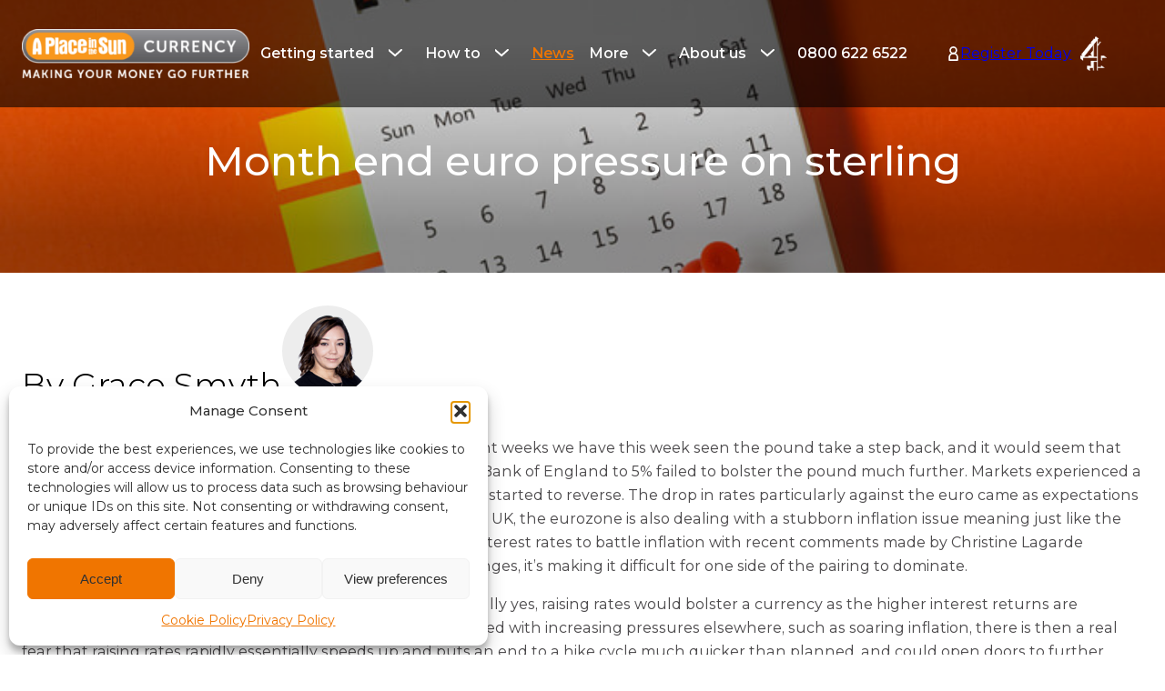

--- FILE ---
content_type: text/html; charset=UTF-8
request_url: https://aplaceinthesuncurrency.com/month-end-euro-pressure-on-sterling/
body_size: 29315
content:
<!DOCTYPE html>
<html lang="en-GB">
<head>
	<meta charset="UTF-8" />
	<meta name="viewport" content="width=device-width, initial-scale=1" />
<meta name='robots' content='index, follow, max-image-preview:large, max-snippet:-1, max-video-preview:-1' />

	<!-- This site is optimized with the Yoast SEO plugin v25.6 - https://yoast.com/wordpress/plugins/seo/ -->
	<meta name="description" content="Following the highs sterling reached against the Euro in recent weeks we have this week seen the pound take a step back." />
	<link rel="canonical" href="https://aplaceinthesuncurrency.com/month-end-euro-pressure-on-sterling/" />
	<meta property="og:locale" content="en_GB" />
	<meta property="og:type" content="article" />
	<meta property="og:title" content="Month end euro pressure on sterling - A Place In The Sun Currency" />
	<meta property="og:description" content="Following the highs sterling reached against the Euro in recent weeks we have this week seen the pound take a step back." />
	<meta property="og:url" content="https://aplaceinthesuncurrency.com/month-end-euro-pressure-on-sterling/" />
	<meta property="og:site_name" content="A Place In The Sun Currency" />
	<meta property="article:published_time" content="2023-06-30T08:42:35+00:00" />
	<meta property="article:modified_time" content="2023-07-04T08:31:15+00:00" />
	<meta property="og:image" content="https://aplaceinthesuncurrency.com/wp-content/uploads/2023/06/300623-Month-End_1931574359.jpg" />
	<meta property="og:image:width" content="722" />
	<meta property="og:image:height" content="430" />
	<meta property="og:image:type" content="image/jpeg" />
	<meta name="author" content="Robin Haynes" />
	<meta name="twitter:card" content="summary_large_image" />
	<meta name="twitter:label1" content="Written by" />
	<meta name="twitter:data1" content="Robin Haynes" />
	<meta name="twitter:label2" content="Estimated reading time" />
	<meta name="twitter:data2" content="3 minutes" />
	<script type="application/ld+json" class="yoast-schema-graph">{"@context":"https://schema.org","@graph":[{"@type":"Article","@id":"https://aplaceinthesuncurrency.com/month-end-euro-pressure-on-sterling/#article","isPartOf":{"@id":"https://aplaceinthesuncurrency.com/month-end-euro-pressure-on-sterling/"},"author":{"name":"Robin Haynes","@id":"https://aplaceinthesuncurrency.com/#/schema/person/174c97970d7f17ba86a14d7b24bac04a"},"headline":"Month end euro pressure on sterling","datePublished":"2023-06-30T08:42:35+00:00","dateModified":"2023-07-04T08:31:15+00:00","mainEntityOfPage":{"@id":"https://aplaceinthesuncurrency.com/month-end-euro-pressure-on-sterling/"},"wordCount":424,"publisher":{"@id":"https://aplaceinthesuncurrency.com/#organization"},"image":{"@id":"https://aplaceinthesuncurrency.com/month-end-euro-pressure-on-sterling/#primaryimage"},"thumbnailUrl":"https://aplaceinthesuncurrency.com/wp-content/uploads/2023/06/300623-Month-End_1931574359.jpg","articleSection":["News"],"inLanguage":"en-GB"},{"@type":"WebPage","@id":"https://aplaceinthesuncurrency.com/month-end-euro-pressure-on-sterling/","url":"https://aplaceinthesuncurrency.com/month-end-euro-pressure-on-sterling/","name":"Month end euro pressure on sterling - A Place In The Sun Currency","isPartOf":{"@id":"https://aplaceinthesuncurrency.com/#website"},"primaryImageOfPage":{"@id":"https://aplaceinthesuncurrency.com/month-end-euro-pressure-on-sterling/#primaryimage"},"image":{"@id":"https://aplaceinthesuncurrency.com/month-end-euro-pressure-on-sterling/#primaryimage"},"thumbnailUrl":"https://aplaceinthesuncurrency.com/wp-content/uploads/2023/06/300623-Month-End_1931574359.jpg","datePublished":"2023-06-30T08:42:35+00:00","dateModified":"2023-07-04T08:31:15+00:00","description":"Following the highs sterling reached against the Euro in recent weeks we have this week seen the pound take a step back.","breadcrumb":{"@id":"https://aplaceinthesuncurrency.com/month-end-euro-pressure-on-sterling/#breadcrumb"},"inLanguage":"en-GB","potentialAction":[{"@type":"ReadAction","target":["https://aplaceinthesuncurrency.com/month-end-euro-pressure-on-sterling/"]}]},{"@type":"ImageObject","inLanguage":"en-GB","@id":"https://aplaceinthesuncurrency.com/month-end-euro-pressure-on-sterling/#primaryimage","url":"https://aplaceinthesuncurrency.com/wp-content/uploads/2023/06/300623-Month-End_1931574359.jpg","contentUrl":"https://aplaceinthesuncurrency.com/wp-content/uploads/2023/06/300623-Month-End_1931574359.jpg","width":722,"height":430},{"@type":"BreadcrumbList","@id":"https://aplaceinthesuncurrency.com/month-end-euro-pressure-on-sterling/#breadcrumb","itemListElement":[{"@type":"ListItem","position":1,"name":"Home","item":"https://aplaceinthesuncurrency.com/"},{"@type":"ListItem","position":2,"name":"Month end euro pressure on sterling"}]},{"@type":"WebSite","@id":"https://aplaceinthesuncurrency.com/#website","url":"https://aplaceinthesuncurrency.com/","name":"A Place In The Sun Currency","description":"The overseas property currency transfer specialist","publisher":{"@id":"https://aplaceinthesuncurrency.com/#organization"},"potentialAction":[{"@type":"SearchAction","target":{"@type":"EntryPoint","urlTemplate":"https://aplaceinthesuncurrency.com/?s={search_term_string}"},"query-input":{"@type":"PropertyValueSpecification","valueRequired":true,"valueName":"search_term_string"}}],"inLanguage":"en-GB"},{"@type":"Organization","@id":"https://aplaceinthesuncurrency.com/#organization","name":"A Place In The Sun Currency","url":"https://aplaceinthesuncurrency.com/","logo":{"@type":"ImageObject","inLanguage":"en-GB","@id":"https://aplaceinthesuncurrency.com/#/schema/logo/image/","url":"https://aplaceinthesuncurrency.com/wp-content/uploads/2024/06/AP-Currency-TAGLINE-Horizontal-WOB-Keyline.png","contentUrl":"https://aplaceinthesuncurrency.com/wp-content/uploads/2024/06/AP-Currency-TAGLINE-Horizontal-WOB-Keyline.png","width":1456,"height":311,"caption":"A Place In The Sun Currency"},"image":{"@id":"https://aplaceinthesuncurrency.com/#/schema/logo/image/"}},{"@type":"Person","@id":"https://aplaceinthesuncurrency.com/#/schema/person/174c97970d7f17ba86a14d7b24bac04a","name":"Robin Haynes"}]}</script>
	<!-- / Yoast SEO plugin. -->


<title>Month end euro pressure on sterling - A Place In The Sun Currency</title><link rel="preload" href="https://aplaceinthesuncurrency.com/wp-content/uploads/2024/06/AP-Currency-TAGLINE-Horizontal-WOB-Keyline.png" as="image" imagesrcset="https://aplaceinthesuncurrency.com/wp-content/uploads/2024/06/AP-Currency-TAGLINE-Horizontal-WOB-Keyline.png 1456w, https://aplaceinthesuncurrency.com/wp-content/uploads/2024/06/AP-Currency-TAGLINE-Horizontal-WOB-Keyline-300x64.png 300w, https://aplaceinthesuncurrency.com/wp-content/uploads/2024/06/AP-Currency-TAGLINE-Horizontal-WOB-Keyline-1024x219.png 1024w, https://aplaceinthesuncurrency.com/wp-content/uploads/2024/06/AP-Currency-TAGLINE-Horizontal-WOB-Keyline-768x164.png 768w" imagesizes="(max-width: 250px) 100vw, 250px" fetchpriority="high"><link rel="preload" href="https://aplaceinthesuncurrency.com/wp-content/uploads/2024/05/Channel-4-WOB.png" as="image" imagesrcset="https://aplaceinthesuncurrency.com/wp-content/uploads/2024/05/Channel-4-WOB.png 600w, https://aplaceinthesuncurrency.com/wp-content/uploads/2024/05/Channel-4-WOB-224x300.png 224w" imagesizes="(max-width: 600px) 100vw, 600px" fetchpriority="high"><link rel="preload" href="https://aplaceinthesuncurrency.com/wp-content/themes/indigotree-theme-2023/assets/fonts/montserrat/Montserrat-Variable.woff2" as="font" type="font/woff2" crossorigin><link rel="preload" href="https://aplaceinthesuncurrency.com/wp-content/themes/indigotree-theme-2023/assets/vendor/choices.min.css" as="style" onload="this.rel='stylesheet';this.removeAttribute('onload');"><style id="perfmatters-used-css">.wp-block-cover,.wp-block-cover-image{align-items:center;background-position:50%;box-sizing:border-box;display:flex;justify-content:center;min-height:430px;overflow:hidden;overflow:clip;padding:1em;position:relative;}.wp-block-cover .has-background-dim:not([class*=-background-color]),.wp-block-cover-image .has-background-dim:not([class*=-background-color]),.wp-block-cover-image.has-background-dim:not([class*=-background-color]),.wp-block-cover.has-background-dim:not([class*=-background-color]){background-color:#000;}.wp-block-cover .has-background-dim.has-background-gradient,.wp-block-cover-image .has-background-dim.has-background-gradient{background-color:initial;}.wp-block-cover-image.has-background-dim:before,.wp-block-cover.has-background-dim:before{background-color:inherit;content:"";}.wp-block-cover .wp-block-cover__background,.wp-block-cover .wp-block-cover__gradient-background,.wp-block-cover-image .wp-block-cover__background,.wp-block-cover-image .wp-block-cover__gradient-background,.wp-block-cover-image.has-background-dim:not(.has-background-gradient):before,.wp-block-cover.has-background-dim:not(.has-background-gradient):before{bottom:0;left:0;opacity:.5;position:absolute;right:0;top:0;z-index:1;}.wp-block-cover-image.has-background-dim.has-background-dim-40 .wp-block-cover__background,.wp-block-cover-image.has-background-dim.has-background-dim-40 .wp-block-cover__gradient-background,.wp-block-cover-image.has-background-dim.has-background-dim-40:not(.has-background-gradient):before,.wp-block-cover.has-background-dim.has-background-dim-40 .wp-block-cover__background,.wp-block-cover.has-background-dim.has-background-dim-40 .wp-block-cover__gradient-background,.wp-block-cover.has-background-dim.has-background-dim-40:not(.has-background-gradient):before{opacity:.4;}.wp-block-cover .wp-block-cover__background.has-background-dim.has-background-dim-40,.wp-block-cover .wp-block-cover__gradient-background.has-background-dim.has-background-dim-40,.wp-block-cover-image .wp-block-cover__background.has-background-dim.has-background-dim-40,.wp-block-cover-image .wp-block-cover__gradient-background.has-background-dim.has-background-dim-40{opacity:.4;}.wp-block-cover-image.alignleft,.wp-block-cover-image.alignright,.wp-block-cover.alignleft,.wp-block-cover.alignright{max-width:420px;width:100%;}.wp-block-cover-image.aligncenter,.wp-block-cover-image.alignleft,.wp-block-cover-image.alignright,.wp-block-cover.aligncenter,.wp-block-cover.alignleft,.wp-block-cover.alignright{display:flex;}.wp-block-cover .wp-block-cover__inner-container,.wp-block-cover-image .wp-block-cover__inner-container{color:inherit;width:100%;z-index:1;}.wp-block-cover .wp-block-cover__image-background,.wp-block-cover video.wp-block-cover__video-background,.wp-block-cover-image .wp-block-cover__image-background,.wp-block-cover-image video.wp-block-cover__video-background{border:none;bottom:0;box-shadow:none;height:100%;left:0;margin:0;max-height:none;max-width:none;object-fit:cover;outline:none;padding:0;position:absolute;right:0;top:0;width:100%;}.wp-block-cover__image-background,.wp-block-cover__video-background{z-index:0;}:where(.wp-block-cover-image:not(.has-text-color)),:where(.wp-block-cover:not(.has-text-color)){color:#fff;}:where(.wp-block-cover-image.is-light:not(.has-text-color)),:where(.wp-block-cover.is-light:not(.has-text-color)){color:#000;}:root :where(.wp-block-cover h1:not(.has-text-color)),:root :where(.wp-block-cover h2:not(.has-text-color)),:root :where(.wp-block-cover h3:not(.has-text-color)),:root :where(.wp-block-cover h4:not(.has-text-color)),:root :where(.wp-block-cover h5:not(.has-text-color)),:root :where(.wp-block-cover h6:not(.has-text-color)),:root :where(.wp-block-cover p:not(.has-text-color)){color:inherit;}.wp-block-social-links{background:none;box-sizing:border-box;margin-left:0;padding-left:0;padding-right:0;text-indent:0;}.wp-block-social-links .wp-social-link a,.wp-block-social-links .wp-social-link a:hover{border-bottom:0;box-shadow:none;text-decoration:none;}.wp-block-social-links .wp-social-link svg{height:1em;width:1em;}.wp-block-social-links .wp-social-link span:not(.screen-reader-text){font-size:.65em;margin-left:.5em;margin-right:.5em;}.wp-block-social-links,.wp-block-social-links.has-normal-icon-size{font-size:24px;}.wp-block-social-links.alignright{justify-content:flex-end;}.wp-block-social-link{border-radius:9999px;display:block;height:auto;transition:transform .1s ease;}@media (prefers-reduced-motion:reduce){.wp-block-social-link{transition-delay:0s;transition-duration:0s;}}.wp-block-social-link a{align-items:center;display:flex;line-height:0;transition:transform .1s ease;}.wp-block-social-link:hover{transform:scale(1.1);}.wp-block-social-links .wp-block-social-link.wp-social-link{display:inline-block;margin:0;padding:0;}.wp-block-social-links .wp-block-social-link.wp-social-link .wp-block-social-link-anchor,.wp-block-social-links .wp-block-social-link.wp-social-link .wp-block-social-link-anchor svg,.wp-block-social-links .wp-block-social-link.wp-social-link .wp-block-social-link-anchor:active,.wp-block-social-links .wp-block-social-link.wp-social-link .wp-block-social-link-anchor:hover,.wp-block-social-links .wp-block-social-link.wp-social-link .wp-block-social-link-anchor:visited{color:currentColor;fill:currentColor;}:where(.wp-block-social-links:not(.is-style-logos-only)) .wp-social-link{background-color:#f0f0f0;color:#444;}:where(.wp-block-social-links:not(.is-style-logos-only)) .wp-social-link-facebook{background-color:#1778f2;color:#fff;}:where(.wp-block-social-links:not(.is-style-logos-only)) .wp-social-link-instagram{background-color:#f00075;color:#fff;}:where(.wp-block-social-links:not(.is-style-logos-only)) .wp-social-link-linkedin{background-color:#0d66c2;color:#fff;}:where(.wp-block-social-links:not(.is-style-logos-only)) .wp-social-link-youtube{background-color:red;color:#fff;}:where(.wp-block-social-links.is-style-logos-only) .wp-social-link{background:none;}:where(.wp-block-social-links.is-style-logos-only) .wp-social-link svg{height:1.25em;width:1.25em;}:where(.wp-block-social-links.is-style-logos-only) .wp-social-link-facebook{color:#1778f2;}:where(.wp-block-social-links.is-style-logos-only) .wp-social-link-instagram{color:#f00075;}:where(.wp-block-social-links.is-style-logos-only) .wp-social-link-linkedin{color:#0d66c2;}:where(.wp-block-social-links.is-style-logos-only) .wp-social-link-youtube{color:red;}:root :where(.wp-block-social-links .wp-social-link a){padding:.25em;}:root :where(.wp-block-social-links.is-style-logos-only .wp-social-link a){padding:0;}:root :where(.wp-block-social-links.is-style-pill-shape .wp-social-link a){padding-left:.66667em;padding-right:.66667em;}@font-face{font-family:"anww";src:url("https://aplaceinthesuncurrency.com/wp-content/plugins/accessibility-new-window-warnings/assets/css/fonts/anww.eot?7msg3d");src:url("https://aplaceinthesuncurrency.com/wp-content/plugins/accessibility-new-window-warnings/assets/css/fonts/anww.eot?7msg3d#iefix") format("embedded-opentype"),url("https://aplaceinthesuncurrency.com/wp-content/plugins/accessibility-new-window-warnings/assets/css/fonts/anww.ttf?7msg3d") format("truetype"),url("https://aplaceinthesuncurrency.com/wp-content/plugins/accessibility-new-window-warnings/assets/css/fonts/anww.woff?7msg3d") format("woff"),url("https://aplaceinthesuncurrency.com/wp-content/plugins/accessibility-new-window-warnings/assets/css/fonts/anww.svg?7msg3d#anww") format("svg");font-weight:normal;font-style:normal;font-display:block;}:root{--font-base:"anww",sans-serif;--icon-size:.75em;}@keyframes cmplz-fadein{from{opacity:0;}to{opacity:1;}}@keyframes splide-loading{0%{transform:rotate(0);}to{transform:rotate(1turn);}}.splide__list{backface-visibility:hidden;display:-ms-flexbox;display:flex;height:100%;margin:0 !important;padding:0 !important;}.splide.is-initialized:not(.is-active) .splide__list{display:block;}.splide:not(.is-overflow) .splide__pagination{display:none;}.splide{position:relative;visibility:hidden;}.splide.is-initialized,.splide.is-rendered{visibility:visible;}.splide__slide{backface-visibility:hidden;box-sizing:border-box;-ms-flex-negative:0;flex-shrink:0;list-style-type:none !important;margin:0;position:relative;}.splide__slide img{vertical-align:bottom;}.splide__track{overflow:hidden;position:relative;z-index:0;}</style>
<link rel="alternate" type="application/rss+xml" title="A Place In The Sun Currency &raquo; Feed" href="https://aplaceinthesuncurrency.com/feed/" />
<style id='wp-block-site-logo-inline-css'>
.wp-block-site-logo{box-sizing:border-box;line-height:0}.wp-block-site-logo a{display:inline-block;line-height:0}.wp-block-site-logo.is-default-size img{height:auto;width:120px}.wp-block-site-logo img{height:auto;max-width:100%}.wp-block-site-logo a,.wp-block-site-logo img{border-radius:inherit}.wp-block-site-logo.aligncenter{margin-left:auto;margin-right:auto;text-align:center}:root :where(.wp-block-site-logo.is-style-rounded){border-radius:9999px}
</style>
<style id='wp-block-button-inline-css'>
.wp-block-button__link{box-sizing:border-box;cursor:pointer;display:inline-block;text-align:center;word-break:break-word}.wp-block-button__link.aligncenter{text-align:center}.wp-block-button__link.alignright{text-align:right}:where(.wp-block-button__link){border-radius:9999px;box-shadow:none;padding:calc(.667em + 2px) calc(1.333em + 2px);text-decoration:none}.wp-block-button[style*=text-decoration] .wp-block-button__link{text-decoration:inherit}.wp-block-buttons>.wp-block-button.has-custom-width{max-width:none}.wp-block-buttons>.wp-block-button.has-custom-width .wp-block-button__link{width:100%}.wp-block-buttons>.wp-block-button.has-custom-font-size .wp-block-button__link{font-size:inherit}.wp-block-buttons>.wp-block-button.wp-block-button__width-25{width:calc(25% - var(--wp--style--block-gap, .5em)*.75)}.wp-block-buttons>.wp-block-button.wp-block-button__width-50{width:calc(50% - var(--wp--style--block-gap, .5em)*.5)}.wp-block-buttons>.wp-block-button.wp-block-button__width-75{width:calc(75% - var(--wp--style--block-gap, .5em)*.25)}.wp-block-buttons>.wp-block-button.wp-block-button__width-100{flex-basis:100%;width:100%}.wp-block-buttons.is-vertical>.wp-block-button.wp-block-button__width-25{width:25%}.wp-block-buttons.is-vertical>.wp-block-button.wp-block-button__width-50{width:50%}.wp-block-buttons.is-vertical>.wp-block-button.wp-block-button__width-75{width:75%}.wp-block-button.is-style-squared,.wp-block-button__link.wp-block-button.is-style-squared{border-radius:0}.wp-block-button.no-border-radius,.wp-block-button__link.no-border-radius{border-radius:0!important}:root :where(.wp-block-button .wp-block-button__link.is-style-outline),:root :where(.wp-block-button.is-style-outline>.wp-block-button__link){border:2px solid;padding:.667em 1.333em}:root :where(.wp-block-button .wp-block-button__link.is-style-outline:not(.has-text-color)),:root :where(.wp-block-button.is-style-outline>.wp-block-button__link:not(.has-text-color)){color:currentColor}:root :where(.wp-block-button .wp-block-button__link.is-style-outline:not(.has-background)),:root :where(.wp-block-button.is-style-outline>.wp-block-button__link:not(.has-background)){background-color:initial;background-image:none}
</style>
<style id='wp-block-buttons-inline-css'>
.wp-block-buttons.is-vertical{flex-direction:column}.wp-block-buttons.is-vertical>.wp-block-button:last-child{margin-bottom:0}.wp-block-buttons>.wp-block-button{display:inline-block;margin:0}.wp-block-buttons.is-content-justification-left{justify-content:flex-start}.wp-block-buttons.is-content-justification-left.is-vertical{align-items:flex-start}.wp-block-buttons.is-content-justification-center{justify-content:center}.wp-block-buttons.is-content-justification-center.is-vertical{align-items:center}.wp-block-buttons.is-content-justification-right{justify-content:flex-end}.wp-block-buttons.is-content-justification-right.is-vertical{align-items:flex-end}.wp-block-buttons.is-content-justification-space-between{justify-content:space-between}.wp-block-buttons.aligncenter{text-align:center}.wp-block-buttons:not(.is-content-justification-space-between,.is-content-justification-right,.is-content-justification-left,.is-content-justification-center) .wp-block-button.aligncenter{margin-left:auto;margin-right:auto;width:100%}.wp-block-buttons[style*=text-decoration] .wp-block-button,.wp-block-buttons[style*=text-decoration] .wp-block-button__link{text-decoration:inherit}.wp-block-buttons.has-custom-font-size .wp-block-button__link{font-size:inherit}.wp-block-button.aligncenter{text-align:center}
</style>
<style id='wp-block-image-inline-css'>
.wp-block-image img{box-sizing:border-box;height:auto;max-width:100%;vertical-align:bottom}.wp-block-image[style*=border-radius] img,.wp-block-image[style*=border-radius]>a{border-radius:inherit}.wp-block-image.has-custom-border img{box-sizing:border-box}.wp-block-image.aligncenter{text-align:center}.wp-block-image.alignfull img,.wp-block-image.alignwide img{height:auto;width:100%}.wp-block-image .aligncenter,.wp-block-image .alignleft,.wp-block-image .alignright,.wp-block-image.aligncenter,.wp-block-image.alignleft,.wp-block-image.alignright{display:table}.wp-block-image .aligncenter>figcaption,.wp-block-image .alignleft>figcaption,.wp-block-image .alignright>figcaption,.wp-block-image.aligncenter>figcaption,.wp-block-image.alignleft>figcaption,.wp-block-image.alignright>figcaption{caption-side:bottom;display:table-caption}.wp-block-image .alignleft{float:left;margin:.5em 1em .5em 0}.wp-block-image .alignright{float:right;margin:.5em 0 .5em 1em}.wp-block-image .aligncenter{margin-left:auto;margin-right:auto}.wp-block-image :where(figcaption){margin-bottom:1em;margin-top:.5em}.wp-block-image.is-style-circle-mask img{border-radius:9999px}@supports ((-webkit-mask-image:none) or (mask-image:none)) or (-webkit-mask-image:none){.wp-block-image.is-style-circle-mask img{border-radius:0;-webkit-mask-image:url('data:image/svg+xml;utf8,<svg viewBox="0 0 100 100" xmlns="http://www.w3.org/2000/svg"><circle cx="50" cy="50" r="50"/></svg>');mask-image:url('data:image/svg+xml;utf8,<svg viewBox="0 0 100 100" xmlns="http://www.w3.org/2000/svg"><circle cx="50" cy="50" r="50"/></svg>');mask-mode:alpha;-webkit-mask-position:center;mask-position:center;-webkit-mask-repeat:no-repeat;mask-repeat:no-repeat;-webkit-mask-size:contain;mask-size:contain}}:root :where(.wp-block-image.is-style-rounded img,.wp-block-image .is-style-rounded img){border-radius:9999px}.wp-block-image figure{margin:0}.wp-lightbox-container{display:flex;flex-direction:column;position:relative}.wp-lightbox-container img{cursor:zoom-in}.wp-lightbox-container img:hover+button{opacity:1}.wp-lightbox-container button{align-items:center;-webkit-backdrop-filter:blur(16px) saturate(180%);backdrop-filter:blur(16px) saturate(180%);background-color:#5a5a5a40;border:none;border-radius:4px;cursor:zoom-in;display:flex;height:20px;justify-content:center;opacity:0;padding:0;position:absolute;right:16px;text-align:center;top:16px;transition:opacity .2s ease;width:20px;z-index:100}.wp-lightbox-container button:focus-visible{outline:3px auto #5a5a5a40;outline:3px auto -webkit-focus-ring-color;outline-offset:3px}.wp-lightbox-container button:hover{cursor:pointer;opacity:1}.wp-lightbox-container button:focus{opacity:1}.wp-lightbox-container button:focus,.wp-lightbox-container button:hover,.wp-lightbox-container button:not(:hover):not(:active):not(.has-background){background-color:#5a5a5a40;border:none}.wp-lightbox-overlay{box-sizing:border-box;cursor:zoom-out;height:100vh;left:0;overflow:hidden;position:fixed;top:0;visibility:hidden;width:100%;z-index:100000}.wp-lightbox-overlay .close-button{align-items:center;cursor:pointer;display:flex;justify-content:center;min-height:40px;min-width:40px;padding:0;position:absolute;right:calc(env(safe-area-inset-right) + 16px);top:calc(env(safe-area-inset-top) + 16px);z-index:5000000}.wp-lightbox-overlay .close-button:focus,.wp-lightbox-overlay .close-button:hover,.wp-lightbox-overlay .close-button:not(:hover):not(:active):not(.has-background){background:none;border:none}.wp-lightbox-overlay .lightbox-image-container{height:var(--wp--lightbox-container-height);left:50%;overflow:hidden;position:absolute;top:50%;transform:translate(-50%,-50%);transform-origin:top left;width:var(--wp--lightbox-container-width);z-index:9999999999}.wp-lightbox-overlay .wp-block-image{align-items:center;box-sizing:border-box;display:flex;height:100%;justify-content:center;margin:0;position:relative;transform-origin:0 0;width:100%;z-index:3000000}.wp-lightbox-overlay .wp-block-image img{height:var(--wp--lightbox-image-height);min-height:var(--wp--lightbox-image-height);min-width:var(--wp--lightbox-image-width);width:var(--wp--lightbox-image-width)}.wp-lightbox-overlay .wp-block-image figcaption{display:none}.wp-lightbox-overlay button{background:none;border:none}.wp-lightbox-overlay .scrim{background-color:#fff;height:100%;opacity:.9;position:absolute;width:100%;z-index:2000000}.wp-lightbox-overlay.active{animation:turn-on-visibility .25s both;visibility:visible}.wp-lightbox-overlay.active img{animation:turn-on-visibility .35s both}.wp-lightbox-overlay.show-closing-animation:not(.active){animation:turn-off-visibility .35s both}.wp-lightbox-overlay.show-closing-animation:not(.active) img{animation:turn-off-visibility .25s both}@media (prefers-reduced-motion:no-preference){.wp-lightbox-overlay.zoom.active{animation:none;opacity:1;visibility:visible}.wp-lightbox-overlay.zoom.active .lightbox-image-container{animation:lightbox-zoom-in .4s}.wp-lightbox-overlay.zoom.active .lightbox-image-container img{animation:none}.wp-lightbox-overlay.zoom.active .scrim{animation:turn-on-visibility .4s forwards}.wp-lightbox-overlay.zoom.show-closing-animation:not(.active){animation:none}.wp-lightbox-overlay.zoom.show-closing-animation:not(.active) .lightbox-image-container{animation:lightbox-zoom-out .4s}.wp-lightbox-overlay.zoom.show-closing-animation:not(.active) .lightbox-image-container img{animation:none}.wp-lightbox-overlay.zoom.show-closing-animation:not(.active) .scrim{animation:turn-off-visibility .4s forwards}}@keyframes turn-on-visibility{0%{opacity:0}to{opacity:1}}@keyframes turn-off-visibility{0%{opacity:1;visibility:visible}99%{opacity:0;visibility:visible}to{opacity:0;visibility:hidden}}@keyframes lightbox-zoom-in{0%{transform:translate(calc((-100vw + var(--wp--lightbox-scrollbar-width))/2 + var(--wp--lightbox-initial-left-position)),calc(-50vh + var(--wp--lightbox-initial-top-position))) scale(var(--wp--lightbox-scale))}to{transform:translate(-50%,-50%) scale(1)}}@keyframes lightbox-zoom-out{0%{transform:translate(-50%,-50%) scale(1);visibility:visible}99%{visibility:visible}to{transform:translate(calc((-100vw + var(--wp--lightbox-scrollbar-width))/2 + var(--wp--lightbox-initial-left-position)),calc(-50vh + var(--wp--lightbox-initial-top-position))) scale(var(--wp--lightbox-scale));visibility:hidden}}
</style>
<style id='wp-block-group-inline-css'>
.wp-block-group{box-sizing:border-box}:where(.wp-block-group.wp-block-group-is-layout-constrained){position:relative}
</style>
<style id='wp-block-post-title-inline-css'>
.wp-block-post-title{box-sizing:border-box;word-break:break-word}.wp-block-post-title a{display:inline-block}
</style>
<link rel="stylesheet" id="wp-block-cover-css" media="all" data-pmdelayedstyle="https://aplaceinthesuncurrency.com/wp-includes/blocks/cover/style.min.css?ver=6.6.2">
<style id='wp-block-heading-inline-css'>
h1.has-background,h2.has-background,h3.has-background,h4.has-background,h5.has-background,h6.has-background{padding:1.25em 2.375em}h1.has-text-align-left[style*=writing-mode]:where([style*=vertical-lr]),h1.has-text-align-right[style*=writing-mode]:where([style*=vertical-rl]),h2.has-text-align-left[style*=writing-mode]:where([style*=vertical-lr]),h2.has-text-align-right[style*=writing-mode]:where([style*=vertical-rl]),h3.has-text-align-left[style*=writing-mode]:where([style*=vertical-lr]),h3.has-text-align-right[style*=writing-mode]:where([style*=vertical-rl]),h4.has-text-align-left[style*=writing-mode]:where([style*=vertical-lr]),h4.has-text-align-right[style*=writing-mode]:where([style*=vertical-rl]),h5.has-text-align-left[style*=writing-mode]:where([style*=vertical-lr]),h5.has-text-align-right[style*=writing-mode]:where([style*=vertical-rl]),h6.has-text-align-left[style*=writing-mode]:where([style*=vertical-lr]),h6.has-text-align-right[style*=writing-mode]:where([style*=vertical-rl]){rotate:180deg}
</style>
<style id='wp-block-paragraph-inline-css'>
.is-small-text{font-size:.875em}.is-regular-text{font-size:1em}.is-large-text{font-size:2.25em}.is-larger-text{font-size:3em}.has-drop-cap:not(:focus):first-letter{float:left;font-size:8.4em;font-style:normal;font-weight:100;line-height:.68;margin:.05em .1em 0 0;text-transform:uppercase}body.rtl .has-drop-cap:not(:focus):first-letter{float:none;margin-left:.1em}p.has-drop-cap.has-background{overflow:hidden}:root :where(p.has-background){padding:1.25em 2.375em}:where(p.has-text-color:not(.has-link-color)) a{color:inherit}p.has-text-align-left[style*="writing-mode:vertical-lr"],p.has-text-align-right[style*="writing-mode:vertical-rl"]{rotate:180deg}
</style>
<link rel="stylesheet" id="indigotree-live-currency-rates-style-css" media="all" data-pmdelayedstyle="https://aplaceinthesuncurrency.com/wp-content/plugins/indigotree-apitsc-blocks/blocks/live-currency-rates/build/style-index.css?ver=1.0.0">
<style id='wp-block-columns-inline-css'>
.wp-block-columns{align-items:normal!important;box-sizing:border-box;display:flex;flex-wrap:wrap!important}@media (min-width:782px){.wp-block-columns{flex-wrap:nowrap!important}}.wp-block-columns.are-vertically-aligned-top{align-items:flex-start}.wp-block-columns.are-vertically-aligned-center{align-items:center}.wp-block-columns.are-vertically-aligned-bottom{align-items:flex-end}@media (max-width:781px){.wp-block-columns:not(.is-not-stacked-on-mobile)>.wp-block-column{flex-basis:100%!important}}@media (min-width:782px){.wp-block-columns:not(.is-not-stacked-on-mobile)>.wp-block-column{flex-basis:0;flex-grow:1}.wp-block-columns:not(.is-not-stacked-on-mobile)>.wp-block-column[style*=flex-basis]{flex-grow:0}}.wp-block-columns.is-not-stacked-on-mobile{flex-wrap:nowrap!important}.wp-block-columns.is-not-stacked-on-mobile>.wp-block-column{flex-basis:0;flex-grow:1}.wp-block-columns.is-not-stacked-on-mobile>.wp-block-column[style*=flex-basis]{flex-grow:0}:where(.wp-block-columns){margin-bottom:1.75em}:where(.wp-block-columns.has-background){padding:1.25em 2.375em}.wp-block-column{flex-grow:1;min-width:0;overflow-wrap:break-word;word-break:break-word}.wp-block-column.is-vertically-aligned-top{align-self:flex-start}.wp-block-column.is-vertically-aligned-center{align-self:center}.wp-block-column.is-vertically-aligned-bottom{align-self:flex-end}.wp-block-column.is-vertically-aligned-stretch{align-self:stretch}.wp-block-column.is-vertically-aligned-bottom,.wp-block-column.is-vertically-aligned-center,.wp-block-column.is-vertically-aligned-top{width:100%}
</style>
<link rel="stylesheet" id="wp-block-social-links-css" media="all" data-pmdelayedstyle="https://aplaceinthesuncurrency.com/wp-includes/blocks/social-links/style.min.css?ver=6.6.2">
<style id='wp-block-library-inline-css'>
:root{--wp-admin-theme-color:#007cba;--wp-admin-theme-color--rgb:0,124,186;--wp-admin-theme-color-darker-10:#006ba1;--wp-admin-theme-color-darker-10--rgb:0,107,161;--wp-admin-theme-color-darker-20:#005a87;--wp-admin-theme-color-darker-20--rgb:0,90,135;--wp-admin-border-width-focus:2px;--wp-block-synced-color:#7a00df;--wp-block-synced-color--rgb:122,0,223;--wp-bound-block-color:var(--wp-block-synced-color)}@media (min-resolution:192dpi){:root{--wp-admin-border-width-focus:1.5px}}.wp-element-button{cursor:pointer}:root{--wp--preset--font-size--normal:16px;--wp--preset--font-size--huge:42px}:root .has-very-light-gray-background-color{background-color:#eee}:root .has-very-dark-gray-background-color{background-color:#313131}:root .has-very-light-gray-color{color:#eee}:root .has-very-dark-gray-color{color:#313131}:root .has-vivid-green-cyan-to-vivid-cyan-blue-gradient-background{background:linear-gradient(135deg,#00d084,#0693e3)}:root .has-purple-crush-gradient-background{background:linear-gradient(135deg,#34e2e4,#4721fb 50%,#ab1dfe)}:root .has-hazy-dawn-gradient-background{background:linear-gradient(135deg,#faaca8,#dad0ec)}:root .has-subdued-olive-gradient-background{background:linear-gradient(135deg,#fafae1,#67a671)}:root .has-atomic-cream-gradient-background{background:linear-gradient(135deg,#fdd79a,#004a59)}:root .has-nightshade-gradient-background{background:linear-gradient(135deg,#330968,#31cdcf)}:root .has-midnight-gradient-background{background:linear-gradient(135deg,#020381,#2874fc)}.has-regular-font-size{font-size:1em}.has-larger-font-size{font-size:2.625em}.has-normal-font-size{font-size:var(--wp--preset--font-size--normal)}.has-huge-font-size{font-size:var(--wp--preset--font-size--huge)}.has-text-align-center{text-align:center}.has-text-align-left{text-align:left}.has-text-align-right{text-align:right}#end-resizable-editor-section{display:none}.aligncenter{clear:both}.items-justified-left{justify-content:flex-start}.items-justified-center{justify-content:center}.items-justified-right{justify-content:flex-end}.items-justified-space-between{justify-content:space-between}.screen-reader-text{border:0;clip:rect(1px,1px,1px,1px);clip-path:inset(50%);height:1px;margin:-1px;overflow:hidden;padding:0;position:absolute;width:1px;word-wrap:normal!important}.screen-reader-text:focus{background-color:#ddd;clip:auto!important;clip-path:none;color:#444;display:block;font-size:1em;height:auto;left:5px;line-height:normal;padding:15px 23px 14px;text-decoration:none;top:5px;width:auto;z-index:100000}html :where(.has-border-color){border-style:solid}html :where([style*=border-top-color]){border-top-style:solid}html :where([style*=border-right-color]){border-right-style:solid}html :where([style*=border-bottom-color]){border-bottom-style:solid}html :where([style*=border-left-color]){border-left-style:solid}html :where([style*=border-width]){border-style:solid}html :where([style*=border-top-width]){border-top-style:solid}html :where([style*=border-right-width]){border-right-style:solid}html :where([style*=border-bottom-width]){border-bottom-style:solid}html :where([style*=border-left-width]){border-left-style:solid}html :where(img[class*=wp-image-]){height:auto;max-width:100%}:where(figure){margin:0 0 1em}html :where(.is-position-sticky){--wp-admin--admin-bar--position-offset:var(--wp-admin--admin-bar--height,0px)}@media screen and (max-width:600px){html :where(.is-position-sticky){--wp-admin--admin-bar--position-offset:0px}}
</style>
<style id='global-styles-inline-css'>
:root{--wp--preset--aspect-ratio--square: 1;--wp--preset--aspect-ratio--4-3: 4/3;--wp--preset--aspect-ratio--3-4: 3/4;--wp--preset--aspect-ratio--3-2: 3/2;--wp--preset--aspect-ratio--2-3: 2/3;--wp--preset--aspect-ratio--16-9: 16/9;--wp--preset--aspect-ratio--9-16: 9/16;--wp--preset--color--black: #000000;--wp--preset--color--cyan-bluish-gray: #abb8c3;--wp--preset--color--white: #ffffff;--wp--preset--color--pale-pink: #f78da7;--wp--preset--color--vivid-red: #cf2e2e;--wp--preset--color--luminous-vivid-orange: #ff6900;--wp--preset--color--luminous-vivid-amber: #fcb900;--wp--preset--color--light-green-cyan: #7bdcb5;--wp--preset--color--vivid-green-cyan: #00d084;--wp--preset--color--pale-cyan-blue: #8ed1fc;--wp--preset--color--vivid-cyan-blue: #0693e3;--wp--preset--color--vivid-purple: #9b51e0;--wp--preset--color--primary: #F07500;--wp--preset--color--secondary: #F48100;--wp--preset--color--tertiary: #FAAA3F;--wp--preset--color--quaternary: #FFDCAF;--wp--preset--color--dark-grey: #4C4A4C;--wp--preset--color--grey: #888588;--wp--preset--color--light-grey: #f1f1f1;--wp--preset--color--transparent-black: #00000040;--wp--preset--color--transparent-white: #ffffffd0;--wp--preset--color--error: #b00000;--wp--preset--gradient--vivid-cyan-blue-to-vivid-purple: linear-gradient(135deg,rgba(6,147,227,1) 0%,rgb(155,81,224) 100%);--wp--preset--gradient--light-green-cyan-to-vivid-green-cyan: linear-gradient(135deg,rgb(122,220,180) 0%,rgb(0,208,130) 100%);--wp--preset--gradient--luminous-vivid-amber-to-luminous-vivid-orange: linear-gradient(135deg,rgba(252,185,0,1) 0%,rgba(255,105,0,1) 100%);--wp--preset--gradient--luminous-vivid-orange-to-vivid-red: linear-gradient(135deg,rgba(255,105,0,1) 0%,rgb(207,46,46) 100%);--wp--preset--gradient--very-light-gray-to-cyan-bluish-gray: linear-gradient(135deg,rgb(238,238,238) 0%,rgb(169,184,195) 100%);--wp--preset--gradient--cool-to-warm-spectrum: linear-gradient(135deg,rgb(74,234,220) 0%,rgb(151,120,209) 20%,rgb(207,42,186) 40%,rgb(238,44,130) 60%,rgb(251,105,98) 80%,rgb(254,248,76) 100%);--wp--preset--gradient--blush-light-purple: linear-gradient(135deg,rgb(255,206,236) 0%,rgb(152,150,240) 100%);--wp--preset--gradient--blush-bordeaux: linear-gradient(135deg,rgb(254,205,165) 0%,rgb(254,45,45) 50%,rgb(107,0,62) 100%);--wp--preset--gradient--luminous-dusk: linear-gradient(135deg,rgb(255,203,112) 0%,rgb(199,81,192) 50%,rgb(65,88,208) 100%);--wp--preset--gradient--pale-ocean: linear-gradient(135deg,rgb(255,245,203) 0%,rgb(182,227,212) 50%,rgb(51,167,181) 100%);--wp--preset--gradient--electric-grass: linear-gradient(135deg,rgb(202,248,128) 0%,rgb(113,206,126) 100%);--wp--preset--gradient--midnight: linear-gradient(135deg,rgb(2,3,129) 0%,rgb(40,116,252) 100%);--wp--preset--gradient--horizontal-tertiary-to-secondary: linear-gradient(45deg,var(--wp--preset--color--tertiary) 25%,var(--wp--preset--color--secondary) 75%);--wp--preset--gradient--horizontal-secondary-to-tertiary: linear-gradient(45deg,var(--wp--preset--color--secondary) 25%,var(--wp--preset--color--tertiary) 75%);--wp--preset--gradient--horizontal-base-to-grey: linear-gradient(45deg,var(--wp--preset--color--dark-grey) 25%,var(--wp--preset--color--grey) 75%);--wp--preset--gradient--vertical-black-to-transparent: linear-gradient(0deg,var(--wp--preset--color--black) 15%,transparent 85%);--wp--preset--font-size--small: clamp(0.875rem, 0.875rem + ((1vw - 0.2rem) * 0.208), 1rem);--wp--preset--font-size--medium: clamp(1.5rem, 1.5rem + ((1vw - 0.2rem) * 0.833), 2rem);--wp--preset--font-size--large: clamp(1.9rem, 1.9rem + ((1vw - 0.2rem) * 0.583), 2.25rem);--wp--preset--font-size--x-large: clamp(2.2rem, 2.2rem + ((1vw - 0.2rem) * 0.083), 2.25rem);--wp--preset--font-size--xx-small: clamp(0.75rem, 0.75rem + ((1vw - 0.2rem) * 1), 0.75rem);--wp--preset--font-size--x-small: clamp(0.875rem, 0.875rem + ((1vw - 0.2rem) * 1), 0.875rem);--wp--preset--font-size--small-medium: clamp(1.3rem, 1.3rem + ((1vw - 0.2rem) * 0.333), 1.5rem);--wp--preset--font-size--xx-large: clamp(2.7rem, 2.7rem + ((1vw - 0.2rem) * 0.188), 2.813rem);--wp--preset--font-family--base: Montserrat;--wp--preset--spacing--20: 1.48rem;--wp--preset--spacing--30: 2.22rem;--wp--preset--spacing--40: 3.33rem;--wp--preset--spacing--50: 5rem;--wp--preset--spacing--60: 7.5rem;--wp--preset--spacing--70: 11.25rem;--wp--preset--spacing--80: 16.88rem;--wp--preset--shadow--natural: 6px 6px 9px rgba(0, 0, 0, 0.2);--wp--preset--shadow--deep: 12px 12px 50px rgba(0, 0, 0, 0.4);--wp--preset--shadow--sharp: 6px 6px 0px rgba(0, 0, 0, 0.2);--wp--preset--shadow--outlined: 6px 6px 0px -3px rgba(255, 255, 255, 1), 6px 6px rgba(0, 0, 0, 1);--wp--preset--shadow--crisp: 6px 6px 0px rgba(0, 0, 0, 1);--wp--preset--shadow--default: 10px 10px 20px rgba(0, 0, 0, 0.2);--wp--preset--shadow--small-light: 0 2px 10px rgba(0, 0, 0, 0.2);--wp--preset--shadow--small: 0 2px 5px rgba(0, 0, 0, 0.6);--wp--preset--shadow--medium: 0 3px 10px rgba(0, 0, 0, 0.6);--wp--custom--transition: all 0.25s ease-in-out;--wp--custom--color-shift: 12.5%;--wp--custom--border-radius: var(--wp--preset--spacing--30);--wp--custom--font-weight--light: 300;--wp--custom--font-weight--normal: 400;--wp--custom--font-weight--medium: 500;--wp--custom--font-weight--semi-bold: 600;--wp--custom--font-weight--bold: 700;--wp--custom--line-height--base: 1.65;--wp--custom--line-height--heading: 1.15;--wp--custom--breakpoint--mobile: 480px;--wp--custom--breakpoint--small: 600px;--wp--custom--breakpoint--medium: 782px;--wp--custom--breakpoint--large: 960px;--wp--custom--breakpoint--xlarge: 1080px;--wp--custom--breakpoint--wide: 1280px;--wp--custom--breakpoint--huge: 1440px;}:root { --wp--style--global--content-size: 1080px;--wp--style--global--wide-size: 1280px; }:where(body) { margin: 0; }.wp-site-blocks { padding-top: var(--wp--style--root--padding-top); padding-bottom: var(--wp--style--root--padding-bottom); }.has-global-padding { padding-right: var(--wp--style--root--padding-right); padding-left: var(--wp--style--root--padding-left); }.has-global-padding > .alignfull { margin-right: calc(var(--wp--style--root--padding-right) * -1); margin-left: calc(var(--wp--style--root--padding-left) * -1); }.has-global-padding :where(:not(.alignfull.is-layout-flow) > .has-global-padding:not(.wp-block-block, .alignfull)) { padding-right: 0; padding-left: 0; }.has-global-padding :where(:not(.alignfull.is-layout-flow) > .has-global-padding:not(.wp-block-block, .alignfull)) > .alignfull { margin-left: 0; margin-right: 0; }.wp-site-blocks > .alignleft { float: left; margin-right: 2em; }.wp-site-blocks > .alignright { float: right; margin-left: 2em; }.wp-site-blocks > .aligncenter { justify-content: center; margin-left: auto; margin-right: auto; }:where(.wp-site-blocks) > * { margin-block-start: var(--wp--preset--spacing--20); margin-block-end: 0; }:where(.wp-site-blocks) > :first-child { margin-block-start: 0; }:where(.wp-site-blocks) > :last-child { margin-block-end: 0; }:root { --wp--style--block-gap: var(--wp--preset--spacing--20); }:root :where(.is-layout-flow) > :first-child{margin-block-start: 0;}:root :where(.is-layout-flow) > :last-child{margin-block-end: 0;}:root :where(.is-layout-flow) > *{margin-block-start: var(--wp--preset--spacing--20);margin-block-end: 0;}:root :where(.is-layout-constrained) > :first-child{margin-block-start: 0;}:root :where(.is-layout-constrained) > :last-child{margin-block-end: 0;}:root :where(.is-layout-constrained) > *{margin-block-start: var(--wp--preset--spacing--20);margin-block-end: 0;}:root :where(.is-layout-flex){gap: var(--wp--preset--spacing--20);}:root :where(.is-layout-grid){gap: var(--wp--preset--spacing--20);}.is-layout-flow > .alignleft{float: left;margin-inline-start: 0;margin-inline-end: 2em;}.is-layout-flow > .alignright{float: right;margin-inline-start: 2em;margin-inline-end: 0;}.is-layout-flow > .aligncenter{margin-left: auto !important;margin-right: auto !important;}.is-layout-constrained > .alignleft{float: left;margin-inline-start: 0;margin-inline-end: 2em;}.is-layout-constrained > .alignright{float: right;margin-inline-start: 2em;margin-inline-end: 0;}.is-layout-constrained > .aligncenter{margin-left: auto !important;margin-right: auto !important;}.is-layout-constrained > :where(:not(.alignleft):not(.alignright):not(.alignfull)){max-width: var(--wp--style--global--content-size);margin-left: auto !important;margin-right: auto !important;}.is-layout-constrained > .alignwide{max-width: var(--wp--style--global--wide-size);}body .is-layout-flex{display: flex;}.is-layout-flex{flex-wrap: wrap;align-items: center;}.is-layout-flex > :is(*, div){margin: 0;}body .is-layout-grid{display: grid;}.is-layout-grid > :is(*, div){margin: 0;}body{background-color: var(--wp--preset--color--white);color: var(--wp--preset--color--dark-grey);font-family: var(--wp--preset--font-family--base);font-size: var(--wp--preset--font-size--small);font-style: normal;font-weight: var(--wp--custom--font-weight--normal);letter-spacing: 0;line-height: var(--wp--custom--line-height--base);--wp--style--root--padding-top: var(--wp--style--block-gap);--wp--style--root--padding-right: var(--wp--style--block-gap);--wp--style--root--padding-bottom: var(--wp--style--block-gap);--wp--style--root--padding-left: var(--wp--style--block-gap);text-decoration: none;text-transform: none;}a:where(:not(.wp-element-button)){color: var(--wp--preset--color--black);font-weight: var(--wp--custom--font-weight--semi-bold);text-decoration: underline;}:root :where(a:where(:not(.wp-element-button)):hover){color: var(--wp--preset--color--primary);text-decoration: none;}:root :where(a:where(:not(.wp-element-button)):focus){color: var(--wp--preset--color--primary);text-decoration: none;}h1{color: var(--wp--preset--color--black);font-size: var(--wp--preset--font-size--xx-large);font-weight: var(--wp--custom--font-weight--light);line-height: var(--wp--custom--line-height--heading);}h2{color: var(--wp--preset--color--black);font-size: var(--wp--preset--font-size--x-large);font-weight: var(--wp--custom--font-weight--light);line-height: var(--wp--custom--line-height--heading);}h3{color: var(--wp--preset--color--black);font-size: var(--wp--preset--font-size--large);font-weight: var(--wp--custom--font-weight--light);line-height: var(--wp--custom--line-height--heading);}h4{color: var(--wp--preset--color--black);font-size: var(--wp--preset--font-size--medium);font-weight: var(--wp--custom--font-weight--light);line-height: var(--wp--custom--line-height--heading);}h5{color: var(--wp--preset--color--black);font-size: var(--wp--preset--font-size--medium);font-weight: var(--wp--custom--font-weight--light);line-height: var(--wp--custom--line-height--heading);}h6{color: var(--wp--preset--color--black);font-size: var(--wp--preset--font-size--small-medium);font-weight: var(--wp--custom--font-weight--light);line-height: var(--wp--custom--line-height--base);}:root :where(.wp-element-button, .wp-block-button__link){background-color: var(--wp--preset--color--primary);border-radius: var(--wp--custom--border-radius);border-color: var(--wp--preset--color--primary);border-width: 2px;border-style: solid;color: var(--wp--preset--color--black);font-family: var(--wp--preset--font-family--base);font-size: var(--wp--preset--font-size--small);font-weight: var(--wp--custom--font-weight--semi-bold);letter-spacing: 0.1rem;line-height: inherit;padding-top: calc(var(--wp--style--block-gap) / 2);padding-right: var(--wp--style--block-gap);padding-bottom: calc(var(--wp--style--block-gap) / 2);padding-left: var(--wp--style--block-gap);text-decoration: none;}:root :where(.wp-element-button:hover, .wp-block-button__link:hover){background-color: var(--wp--preset--color--white);color: var(--wp--preset--color--black);}:root :where(.wp-element-button:focus, .wp-block-button__link:focus){background-color: var(--wp--preset--color--white);color: var(--wp--preset--color--black);}cite{text-align: center;font-size: var(--wp--preset--font-size--small);font-style: normal;font-weight: var(--wp--custom--font-weight--bold);}.has-black-color{color: var(--wp--preset--color--black) !important;}.has-cyan-bluish-gray-color{color: var(--wp--preset--color--cyan-bluish-gray) !important;}.has-white-color{color: var(--wp--preset--color--white) !important;}.has-pale-pink-color{color: var(--wp--preset--color--pale-pink) !important;}.has-vivid-red-color{color: var(--wp--preset--color--vivid-red) !important;}.has-luminous-vivid-orange-color{color: var(--wp--preset--color--luminous-vivid-orange) !important;}.has-luminous-vivid-amber-color{color: var(--wp--preset--color--luminous-vivid-amber) !important;}.has-light-green-cyan-color{color: var(--wp--preset--color--light-green-cyan) !important;}.has-vivid-green-cyan-color{color: var(--wp--preset--color--vivid-green-cyan) !important;}.has-pale-cyan-blue-color{color: var(--wp--preset--color--pale-cyan-blue) !important;}.has-vivid-cyan-blue-color{color: var(--wp--preset--color--vivid-cyan-blue) !important;}.has-vivid-purple-color{color: var(--wp--preset--color--vivid-purple) !important;}.has-primary-color{color: var(--wp--preset--color--primary) !important;}.has-secondary-color{color: var(--wp--preset--color--secondary) !important;}.has-tertiary-color{color: var(--wp--preset--color--tertiary) !important;}.has-quaternary-color{color: var(--wp--preset--color--quaternary) !important;}.has-dark-grey-color{color: var(--wp--preset--color--dark-grey) !important;}.has-grey-color{color: var(--wp--preset--color--grey) !important;}.has-light-grey-color{color: var(--wp--preset--color--light-grey) !important;}.has-transparent-black-color{color: var(--wp--preset--color--transparent-black) !important;}.has-transparent-white-color{color: var(--wp--preset--color--transparent-white) !important;}.has-error-color{color: var(--wp--preset--color--error) !important;}.has-black-background-color{background-color: var(--wp--preset--color--black) !important;}.has-cyan-bluish-gray-background-color{background-color: var(--wp--preset--color--cyan-bluish-gray) !important;}.has-white-background-color{background-color: var(--wp--preset--color--white) !important;}.has-pale-pink-background-color{background-color: var(--wp--preset--color--pale-pink) !important;}.has-vivid-red-background-color{background-color: var(--wp--preset--color--vivid-red) !important;}.has-luminous-vivid-orange-background-color{background-color: var(--wp--preset--color--luminous-vivid-orange) !important;}.has-luminous-vivid-amber-background-color{background-color: var(--wp--preset--color--luminous-vivid-amber) !important;}.has-light-green-cyan-background-color{background-color: var(--wp--preset--color--light-green-cyan) !important;}.has-vivid-green-cyan-background-color{background-color: var(--wp--preset--color--vivid-green-cyan) !important;}.has-pale-cyan-blue-background-color{background-color: var(--wp--preset--color--pale-cyan-blue) !important;}.has-vivid-cyan-blue-background-color{background-color: var(--wp--preset--color--vivid-cyan-blue) !important;}.has-vivid-purple-background-color{background-color: var(--wp--preset--color--vivid-purple) !important;}.has-primary-background-color{background-color: var(--wp--preset--color--primary) !important;}.has-secondary-background-color{background-color: var(--wp--preset--color--secondary) !important;}.has-tertiary-background-color{background-color: var(--wp--preset--color--tertiary) !important;}.has-quaternary-background-color{background-color: var(--wp--preset--color--quaternary) !important;}.has-dark-grey-background-color{background-color: var(--wp--preset--color--dark-grey) !important;}.has-grey-background-color{background-color: var(--wp--preset--color--grey) !important;}.has-light-grey-background-color{background-color: var(--wp--preset--color--light-grey) !important;}.has-transparent-black-background-color{background-color: var(--wp--preset--color--transparent-black) !important;}.has-transparent-white-background-color{background-color: var(--wp--preset--color--transparent-white) !important;}.has-error-background-color{background-color: var(--wp--preset--color--error) !important;}.has-black-border-color{border-color: var(--wp--preset--color--black) !important;}.has-cyan-bluish-gray-border-color{border-color: var(--wp--preset--color--cyan-bluish-gray) !important;}.has-white-border-color{border-color: var(--wp--preset--color--white) !important;}.has-pale-pink-border-color{border-color: var(--wp--preset--color--pale-pink) !important;}.has-vivid-red-border-color{border-color: var(--wp--preset--color--vivid-red) !important;}.has-luminous-vivid-orange-border-color{border-color: var(--wp--preset--color--luminous-vivid-orange) !important;}.has-luminous-vivid-amber-border-color{border-color: var(--wp--preset--color--luminous-vivid-amber) !important;}.has-light-green-cyan-border-color{border-color: var(--wp--preset--color--light-green-cyan) !important;}.has-vivid-green-cyan-border-color{border-color: var(--wp--preset--color--vivid-green-cyan) !important;}.has-pale-cyan-blue-border-color{border-color: var(--wp--preset--color--pale-cyan-blue) !important;}.has-vivid-cyan-blue-border-color{border-color: var(--wp--preset--color--vivid-cyan-blue) !important;}.has-vivid-purple-border-color{border-color: var(--wp--preset--color--vivid-purple) !important;}.has-primary-border-color{border-color: var(--wp--preset--color--primary) !important;}.has-secondary-border-color{border-color: var(--wp--preset--color--secondary) !important;}.has-tertiary-border-color{border-color: var(--wp--preset--color--tertiary) !important;}.has-quaternary-border-color{border-color: var(--wp--preset--color--quaternary) !important;}.has-dark-grey-border-color{border-color: var(--wp--preset--color--dark-grey) !important;}.has-grey-border-color{border-color: var(--wp--preset--color--grey) !important;}.has-light-grey-border-color{border-color: var(--wp--preset--color--light-grey) !important;}.has-transparent-black-border-color{border-color: var(--wp--preset--color--transparent-black) !important;}.has-transparent-white-border-color{border-color: var(--wp--preset--color--transparent-white) !important;}.has-error-border-color{border-color: var(--wp--preset--color--error) !important;}.has-vivid-cyan-blue-to-vivid-purple-gradient-background{background: var(--wp--preset--gradient--vivid-cyan-blue-to-vivid-purple) !important;}.has-light-green-cyan-to-vivid-green-cyan-gradient-background{background: var(--wp--preset--gradient--light-green-cyan-to-vivid-green-cyan) !important;}.has-luminous-vivid-amber-to-luminous-vivid-orange-gradient-background{background: var(--wp--preset--gradient--luminous-vivid-amber-to-luminous-vivid-orange) !important;}.has-luminous-vivid-orange-to-vivid-red-gradient-background{background: var(--wp--preset--gradient--luminous-vivid-orange-to-vivid-red) !important;}.has-very-light-gray-to-cyan-bluish-gray-gradient-background{background: var(--wp--preset--gradient--very-light-gray-to-cyan-bluish-gray) !important;}.has-cool-to-warm-spectrum-gradient-background{background: var(--wp--preset--gradient--cool-to-warm-spectrum) !important;}.has-blush-light-purple-gradient-background{background: var(--wp--preset--gradient--blush-light-purple) !important;}.has-blush-bordeaux-gradient-background{background: var(--wp--preset--gradient--blush-bordeaux) !important;}.has-luminous-dusk-gradient-background{background: var(--wp--preset--gradient--luminous-dusk) !important;}.has-pale-ocean-gradient-background{background: var(--wp--preset--gradient--pale-ocean) !important;}.has-electric-grass-gradient-background{background: var(--wp--preset--gradient--electric-grass) !important;}.has-midnight-gradient-background{background: var(--wp--preset--gradient--midnight) !important;}.has-horizontal-tertiary-to-secondary-gradient-background{background: var(--wp--preset--gradient--horizontal-tertiary-to-secondary) !important;}.has-horizontal-secondary-to-tertiary-gradient-background{background: var(--wp--preset--gradient--horizontal-secondary-to-tertiary) !important;}.has-horizontal-base-to-grey-gradient-background{background: var(--wp--preset--gradient--horizontal-base-to-grey) !important;}.has-vertical-black-to-transparent-gradient-background{background: var(--wp--preset--gradient--vertical-black-to-transparent) !important;}.has-small-font-size{font-size: var(--wp--preset--font-size--small) !important;}.has-medium-font-size{font-size: var(--wp--preset--font-size--medium) !important;}.has-large-font-size{font-size: var(--wp--preset--font-size--large) !important;}.has-x-large-font-size{font-size: var(--wp--preset--font-size--x-large) !important;}.has-xx-small-font-size{font-size: var(--wp--preset--font-size--xx-small) !important;}.has-x-small-font-size{font-size: var(--wp--preset--font-size--x-small) !important;}.has-small-medium-font-size{font-size: var(--wp--preset--font-size--small-medium) !important;}.has-xx-large-font-size{font-size: var(--wp--preset--font-size--xx-large) !important;}.has-base-font-family{font-family: var(--wp--preset--font-family--base) !important;}
</style>
<style id='core-block-supports-inline-css'>
.wp-container-core-buttons-is-layout-1{flex-wrap:nowrap;gap:0;justify-content:flex-end;}.wp-container-core-group-is-layout-1{flex-wrap:nowrap;justify-content:space-between;}.wp-container-core-columns-is-layout-1{flex-wrap:nowrap;}.wp-container-core-group-is-layout-3 > .alignfull{margin-right:calc(0px * -1);margin-left:calc(0px * -1);}.wp-container-core-group-is-layout-5 > .alignfull{margin-right:calc(var(--wp--preset--spacing--20) * -1);margin-left:calc(var(--wp--preset--spacing--20) * -1);}.wp-container-core-social-links-is-layout-1{flex-wrap:nowrap;justify-content:center;}.wp-container-core-buttons-is-layout-2{justify-content:flex-end;}.wp-container-core-group-is-layout-6{flex-wrap:nowrap;justify-content:space-between;}.wp-container-core-group-is-layout-8{justify-content:center;}.wp-container-core-group-is-layout-10{justify-content:center;}
</style>
<style id='wp-block-template-skip-link-inline-css'>

		.skip-link.screen-reader-text {
			border: 0;
			clip: rect(1px,1px,1px,1px);
			clip-path: inset(50%);
			height: 1px;
			margin: -1px;
			overflow: hidden;
			padding: 0;
			position: absolute !important;
			width: 1px;
			word-wrap: normal !important;
		}

		.skip-link.screen-reader-text:focus {
			background-color: #eee;
			clip: auto !important;
			clip-path: none;
			color: #444;
			display: block;
			font-size: 1em;
			height: auto;
			left: 5px;
			line-height: normal;
			padding: 15px 23px 14px;
			text-decoration: none;
			top: 5px;
			width: auto;
			z-index: 100000;
		}
</style>
<link rel="stylesheet" id="anww-css" media="all" data-pmdelayedstyle="https://aplaceinthesuncurrency.com/wp-content/plugins/accessibility-new-window-warnings/assets/css/accessibility-new-window-warnings-min.css?ver=1.2.0">
<link rel="stylesheet" id="origin-notices-css" media="all" data-pmdelayedstyle="https://aplaceinthesuncurrency.com/wp-content/plugins/origin-notices-master/assets/dist/main.css?ver=1731510553">
<link rel="stylesheet" id="cmplz-general-css" media="all" data-pmdelayedstyle="https://aplaceinthesuncurrency.com/wp-content/plugins/complianz-gdpr/assets/css/cookieblocker.min.css?ver=1762255937">
<link rel="stylesheet" id="splide-style-css" media data-pmdelayedstyle="https://aplaceinthesuncurrency.com/wp-content/themes/indigotree-theme-2023/assets/vendor/splide-core.min.css">
<link rel="stylesheet" id="choices-style-css" media data-pmdelayedstyle="https://aplaceinthesuncurrency.com/wp-content/themes/indigotree-theme-2023/assets/vendor/choices.min.css">
<link rel='stylesheet' id='platform-main-css' href='https://aplaceinthesuncurrency.com/wp-content/platform/assets/dist/main.css?ver=8e260b6c0716777fc0a4' media='all' />
<script src="https://aplaceinthesuncurrency.com/wp-content/plugins/indigotree-apitsc-blocks/blocks/live-currency-rates/build/view.js?ver=16cdfc1a41a8e46da947" id="indigotree-live-currency-rates-view-script-js" defer data-wp-strategy="defer"></script>
<script src="https://aplaceinthesuncurrency.com/wp-includes/js/jquery/jquery.min.js?ver=3.7.1" id="jquery-core-js"></script>
<script id="origin-notices-js-extra" defer src="[data-uri]"></script>
<script src="https://aplaceinthesuncurrency.com/wp-content/plugins/origin-notices-master/assets/dist/main.js?ver=1731510553" id="origin-notices-js" defer></script>
<script src="https://aplaceinthesuncurrency.com/wp-includes/js/dist/vendor/react.min.js?ver=18.3.1" id="react-js" defer></script>
<script src="https://aplaceinthesuncurrency.com/wp-includes/js/dist/vendor/react-jsx-runtime.min.js?ver=18.3.1" id="react-jsx-runtime-js" defer></script>
<script src="https://aplaceinthesuncurrency.com/wp-includes/js/dist/autop.min.js?ver=9fb50649848277dd318d" id="wp-autop-js" defer></script>
<script src="https://aplaceinthesuncurrency.com/wp-includes/js/dist/blob.min.js?ver=9113eed771d446f4a556" id="wp-blob-js" defer></script>
<script src="https://aplaceinthesuncurrency.com/wp-includes/js/dist/block-serialization-default-parser.min.js?ver=14d44daebf663d05d330" id="wp-block-serialization-default-parser-js" defer></script>
<script src="https://aplaceinthesuncurrency.com/wp-includes/js/dist/hooks.min.js?ver=2810c76e705dd1a53b18" id="wp-hooks-js" defer></script>
<script src="https://aplaceinthesuncurrency.com/wp-includes/js/dist/deprecated.min.js?ver=e1f84915c5e8ae38964c" id="wp-deprecated-js" defer></script>
<script src="https://aplaceinthesuncurrency.com/wp-includes/js/dist/dom.min.js?ver=4ecffbffba91b10c5c7a" id="wp-dom-js" defer></script>
<script src="https://aplaceinthesuncurrency.com/wp-includes/js/dist/vendor/react-dom.min.js?ver=18.3.1" id="react-dom-js" defer></script>
<script src="https://aplaceinthesuncurrency.com/wp-includes/js/dist/escape-html.min.js?ver=6561a406d2d232a6fbd2" id="wp-escape-html-js" defer></script>
<script src="https://aplaceinthesuncurrency.com/wp-includes/js/dist/element.min.js?ver=cb762d190aebbec25b27" id="wp-element-js" defer></script>
<script src="https://aplaceinthesuncurrency.com/wp-includes/js/dist/is-shallow-equal.min.js?ver=e0f9f1d78d83f5196979" id="wp-is-shallow-equal-js" defer></script>
<script src="https://aplaceinthesuncurrency.com/wp-includes/js/dist/i18n.min.js?ver=5e580eb46a90c2b997e6" id="wp-i18n-js" defer></script>
<script id="wp-i18n-js-after" defer src="[data-uri]"></script>
<script id="wp-keycodes-js-translations" defer src="[data-uri]"></script>
<script src="https://aplaceinthesuncurrency.com/wp-includes/js/dist/keycodes.min.js?ver=034ff647a54b018581d3" id="wp-keycodes-js" defer></script>
<script src="https://aplaceinthesuncurrency.com/wp-includes/js/dist/priority-queue.min.js?ver=9c21c957c7e50ffdbf48" id="wp-priority-queue-js" defer></script>
<script src="https://aplaceinthesuncurrency.com/wp-includes/js/dist/compose.min.js?ver=b8d54449305350b51869" id="wp-compose-js" defer></script>
<script src="https://aplaceinthesuncurrency.com/wp-includes/js/dist/private-apis.min.js?ver=17a2e640b653d742da6e" id="wp-private-apis-js" defer></script>
<script src="https://aplaceinthesuncurrency.com/wp-includes/js/dist/redux-routine.min.js?ver=a0a172871afaeb261566" id="wp-redux-routine-js" defer></script>
<script src="https://aplaceinthesuncurrency.com/wp-includes/js/dist/data.min.js?ver=7c62e39de0308c73d50c" id="wp-data-js" defer></script>
<script id="wp-data-js-after" defer src="[data-uri]"></script>
<script src="https://aplaceinthesuncurrency.com/wp-includes/js/dist/html-entities.min.js?ver=2cd3358363e0675638fb" id="wp-html-entities-js" defer></script>
<script src="https://aplaceinthesuncurrency.com/wp-includes/js/dist/dom-ready.min.js?ver=f77871ff7694fffea381" id="wp-dom-ready-js" defer></script>
<script id="wp-a11y-js-translations" defer src="[data-uri]"></script>
<script src="https://aplaceinthesuncurrency.com/wp-includes/js/dist/a11y.min.js?ver=d90eebea464f6c09bfd5" id="wp-a11y-js" defer></script>
<script id="wp-rich-text-js-translations" defer src="[data-uri]"></script>
<script src="https://aplaceinthesuncurrency.com/wp-includes/js/dist/rich-text.min.js?ver=4021b9e4e9ef4d3cd868" id="wp-rich-text-js" defer></script>
<script src="https://aplaceinthesuncurrency.com/wp-includes/js/dist/shortcode.min.js?ver=b7747eee0efafd2f0c3b" id="wp-shortcode-js" defer></script>
<script id="wp-blocks-js-translations" defer src="[data-uri]"></script>
<script src="https://aplaceinthesuncurrency.com/wp-includes/js/dist/blocks.min.js?ver=0d232d232463200f5cfd" id="wp-blocks-js" defer></script>
<script id="platform-main-js-extra" defer src="[data-uri]"></script>
<script src="https://aplaceinthesuncurrency.com/wp-content/platform/assets/dist/main.js?ver=8e260b6c0716777fc0a4" id="platform-main-js" defer data-wp-strategy="defer"></script>
<link rel="https://api.w.org/" href="https://aplaceinthesuncurrency.com/wp-json/" /><link rel="alternate" title="JSON" type="application/json" href="https://aplaceinthesuncurrency.com/wp-json/wp/v2/posts/3045" /><link rel="alternate" title="oEmbed (JSON)" type="application/json+oembed" href="https://aplaceinthesuncurrency.com/wp-json/oembed/1.0/embed?url=https%3A%2F%2Faplaceinthesuncurrency.com%2Fmonth-end-euro-pressure-on-sterling%2F" />
<link rel="alternate" title="oEmbed (XML)" type="text/xml+oembed" href="https://aplaceinthesuncurrency.com/wp-json/oembed/1.0/embed?url=https%3A%2F%2Faplaceinthesuncurrency.com%2Fmonth-end-euro-pressure-on-sterling%2F&#038;format=xml" />
  <script src="https://cdn-eu.pagesense.io/js/aplaceinthesun/1911383047bd46f58e594c18306d1965.js" defer></script>
<!-- Stream WordPress user activity plugin v4.1.1 -->
<!-- breadcrumb Schema optimized by Schema Pro --><script type="application/ld+json">{"@context":"https:\/\/schema.org","@type":"BreadcrumbList","itemListElement":[{"@type":"ListItem","position":1,"item":{"@id":"https:\/\/aplaceinthesuncurrency.com\/","name":"Home"}},{"@type":"ListItem","position":2,"item":{"@id":"https:\/\/aplaceinthesuncurrency.com\/month-end-euro-pressure-on-sterling\/","name":"Month end euro pressure on sterling"}}]}</script><!-- / breadcrumb Schema optimized by Schema Pro -->			<style>.cmplz-hidden {
					display: none !important;
				}</style><style id='wp-fonts-local'>
@font-face{font-family:Montserrat;font-style:normal;font-weight:100;font-display:swap;src:url('https://aplaceinthesuncurrency.com/wp-content/themes/indigotree-theme-2023/assets/fonts/montserrat/Montserrat-Variable.woff2') format('woff2');font-stretch:normal;}
@font-face{font-family:Montserrat;font-style:normal;font-weight:200;font-display:swap;src:url('https://aplaceinthesuncurrency.com/wp-content/themes/indigotree-theme-2023/assets/fonts/montserrat/Montserrat-Variable.woff2') format('woff2');font-stretch:normal;}
@font-face{font-family:Montserrat;font-style:normal;font-weight:300;font-display:swap;src:url('https://aplaceinthesuncurrency.com/wp-content/themes/indigotree-theme-2023/assets/fonts/montserrat/Montserrat-Variable.woff2') format('woff2');font-stretch:normal;}
@font-face{font-family:Montserrat;font-style:normal;font-weight:400;font-display:swap;src:url('https://aplaceinthesuncurrency.com/wp-content/themes/indigotree-theme-2023/assets/fonts/montserrat/Montserrat-Variable.woff2') format('woff2');font-stretch:normal;}
@font-face{font-family:Montserrat;font-style:normal;font-weight:500;font-display:swap;src:url('https://aplaceinthesuncurrency.com/wp-content/themes/indigotree-theme-2023/assets/fonts/montserrat/Montserrat-Variable.woff2') format('woff2');font-stretch:normal;}
@font-face{font-family:Montserrat;font-style:normal;font-weight:600;font-display:fallback;src:url('https://aplaceinthesuncurrency.com/wp-content/themes/indigotree-theme-2023/assets/fonts/montserrat/Montserrat-Variable.woff2') format('woff2');font-stretch:normal;}
@font-face{font-family:Montserrat;font-style:normal;font-weight:700;font-display:swap;src:url('https://aplaceinthesuncurrency.com/wp-content/themes/indigotree-theme-2023/assets/fonts/montserrat/Montserrat-Variable.woff2') format('woff2');font-stretch:normal;}
</style>
			<style id="wpsp-style-frontend"></style>
			<link rel="icon" href="https://aplaceinthesuncurrency.com/wp-content/uploads/2024/05/cropped-a-place-in-the-sun-currency-favicon-32x32.png" sizes="32x32" />
<link rel="icon" href="https://aplaceinthesuncurrency.com/wp-content/uploads/2024/05/cropped-a-place-in-the-sun-currency-favicon-192x192.png" sizes="192x192" />
<link rel="apple-touch-icon" href="https://aplaceinthesuncurrency.com/wp-content/uploads/2024/05/cropped-a-place-in-the-sun-currency-favicon-180x180.png" />
<meta name="msapplication-TileImage" content="https://aplaceinthesuncurrency.com/wp-content/uploads/2024/05/cropped-a-place-in-the-sun-currency-favicon-270x270.png" />
<noscript><style>.perfmatters-lazy[data-src]{display:none !important;}</style></noscript><style>body .perfmatters-lazy-css-bg:not([data-ll-status=entered]),body .perfmatters-lazy-css-bg:not([data-ll-status=entered]) *,body .perfmatters-lazy-css-bg:not([data-ll-status=entered])::before,body .perfmatters-lazy-css-bg:not([data-ll-status=entered])::after,body .perfmatters-lazy-css-bg:not([data-ll-status=entered]) *::before,body .perfmatters-lazy-css-bg:not([data-ll-status=entered]) *::after{background-image:none!important;will-change:transform;transition:opacity 0.025s ease-in,transform 0.025s ease-in!important;}</style></head>

<body data-cmplz=1 class="post-template-default single single-post postid-3045 single-format-standard wp-custom-logo wp-embed-responsive wp-schema-pro-2.10.4">

<div class="wp-site-blocks"><header class="wp-block-template-part">
<div class="wp-block-group alignfull has-transparent-black-dark-background-color has-background is-content-justification-space-between is-nowrap is-layout-flex wp-container-core-group-is-layout-1 wp-block-group-is-layout-flex"><div class="wp-block-site-logo"><a href="https://aplaceinthesuncurrency.com/" class="custom-logo-link" rel="home"><img data-perfmatters-preload width="250" height="53" src="https://aplaceinthesuncurrency.com/wp-content/uploads/2024/06/AP-Currency-TAGLINE-Horizontal-WOB-Keyline.png" class="custom-logo" alt="A Place In The Sun Currency" decoding="async" srcset="https://aplaceinthesuncurrency.com/wp-content/uploads/2024/06/AP-Currency-TAGLINE-Horizontal-WOB-Keyline.png 1456w, https://aplaceinthesuncurrency.com/wp-content/uploads/2024/06/AP-Currency-TAGLINE-Horizontal-WOB-Keyline-300x64.png 300w, https://aplaceinthesuncurrency.com/wp-content/uploads/2024/06/AP-Currency-TAGLINE-Horizontal-WOB-Keyline-1024x219.png 1024w, https://aplaceinthesuncurrency.com/wp-content/uploads/2024/06/AP-Currency-TAGLINE-Horizontal-WOB-Keyline-768x164.png 768w" sizes="(max-width: 250px) 100vw, 250px" fetchpriority="high"></a></div>

<div class="wp-block-origin-itd-navigation-block"><div class="itd-navigation-block itd-navigation-block--primary"><button type="button" aria-controls="nav-8c17e5c09a28d9eb70bb67044d62f42a" aria-expanded="false" tabindex="0" class="itd-navigation-block__toggle itd-navigation-block__toggle--nav">
				<span class="screen-reader-text">Click to show the navigation menu</span>
				<svg xmlns="http://www.w3.org/2000/svg" width="34.8" height="30.6" viewBox="0 0 34.8 30.6"><line x1="11.6" y1="6.7" x2="25.1" y2="6.8" stroke="#000000" stroke-width="3" stroke-linecap="round"></line><path d="M14.5,15.3h10.6" stroke="#000000" stroke-width="3" stroke-linecap="round"></path><line y1="24" x2="25" y2="24" stroke="#000000" stroke-width="3" stroke-linecap="round"></line><line y1="24" x2="25" y2="24" stroke="#000000" stroke-width="3" stroke-linecap="round"></line></svg>
			</button><nav id="nav-8c17e5c09a28d9eb70bb67044d62f42a" class="itd-navigation-block__nav" aria-label="Navigation"><ul role="menu" id="menu-8c17e5c09a28d9eb70bb67044d62f42a" class="itd-navigation-block__menu" aria-labelledby="nav-8c17e5c09a28d9eb70bb67044d62f42a"><li role="menuitem" id="menu-item-8804" class=" menu-item menu-item-type-post_type menu-item-object-page menu-item-has-children"><a href="https://aplaceinthesuncurrency.com/getting-started/">Getting started</a><button class="itd-navigation-block__toggle itd-navigation-block__toggle--submenu" aria-expanded="false" tabindex="0" id="submenu-button-8804" aria-controls="submenu-8804"><span class="screen-reader-text">Click to show the navigation submenu</span><svg xmlns="http://www.w3.org/2000/svg" width="16.214" height="8.264" viewBox="0 0 16.214 8.264"><path d="M0,0,6.205,6.929,0,14.1" fill="none" stroke="#000000" stroke-linecap="round" stroke-width="2" transform="translate(14.097) rotate(90)"/></svg></button><ul class="itd-navigation-block__submenu" role="menu" tabindex="-1" id="submenu-8804" aria-labelledby="submenu-button-8804"><li role="menuitem" id="menu-item-3897" class=" menu-item menu-item-type-post_type menu-item-object-page"><a href="https://aplaceinthesuncurrency.com/which-service-do-i-need/">Which service do I need?</a></li><li role="menuitem" id="menu-item-3899" class=" menu-item menu-item-type-post_type menu-item-object-page"><a href="https://aplaceinthesuncurrency.com/get-a-quote/">Get a quote</a></li><li role="menuitem" id="menu-item-3895" class=" menu-item menu-item-type-post_type menu-item-object-page"><a href="https://aplaceinthesuncurrency.com/faqs/">FAQs</a></li></ul></li><li role="menuitem" id="menu-item-3888" class=" menu-item menu-item-type-post_type menu-item-object-page menu-item-has-children"><a href="https://aplaceinthesuncurrency.com/how-to/">How to</a><button class="itd-navigation-block__toggle itd-navigation-block__toggle--submenu" aria-expanded="false" tabindex="0" id="submenu-button-3888" aria-controls="submenu-3888"><span class="screen-reader-text">Click to show the navigation submenu</span><svg xmlns="http://www.w3.org/2000/svg" width="16.214" height="8.264" viewBox="0 0 16.214 8.264"><path d="M0,0,6.205,6.929,0,14.1" fill="none" stroke="#000000" stroke-linecap="round" stroke-width="2" transform="translate(14.097) rotate(90)"/></svg></button><ul class="itd-navigation-block__submenu" role="menu" tabindex="-1" id="submenu-3888" aria-labelledby="submenu-button-3888"><li role="menuitem" id="menu-item-6295" class=" menu-item menu-item-type-post_type menu-item-object-page"><a href="https://aplaceinthesuncurrency.com/how-to-make-a-quick-transfer/">Make a quick transfer</a></li><li role="menuitem" id="menu-item-6297" class=" menu-item menu-item-type-post_type menu-item-object-page"><a href="https://aplaceinthesuncurrency.com/how-to-fix-rates-for-a-future-transfer/">Fix rates for a future transfer</a></li><li role="menuitem" id="menu-item-6402" class=" menu-item menu-item-type-post_type menu-item-object-page"><a href="https://aplaceinthesuncurrency.com/how-to-send-regular-payments-overseas/">Send regular payments overseas</a></li><li role="menuitem" id="menu-item-6759" class=" menu-item menu-item-type-post_type menu-item-object-page"><a href="https://aplaceinthesuncurrency.com/how-to-repatriate-money-to-the-uk/">Repatriate money to the UK</a></li><li role="menuitem" id="menu-item-6403" class=" menu-item menu-item-type-post_type menu-item-object-page"><a href="https://aplaceinthesuncurrency.com/how-to-use-overseas-currency-to-buy-a-property-overseas/">Buy overseas safely</a></li><li role="menuitem" id="menu-item-6296" class=" menu-item menu-item-type-post_type menu-item-object-page"><a href="https://aplaceinthesuncurrency.com/how-to-track-rates-for-the-best-deal/">Track rates and choose your timing</a></li></ul></li><li role="menuitem" id="menu-item-3902" class=" menu-item menu-item-type-taxonomy menu-item-object-category current-post-ancestor current-menu-parent current-post-parent"><a href="https://aplaceinthesuncurrency.com/category/news/">News</a></li><li role="menuitem" id="menu-item-3903" class=" menu-item menu-item-type-custom menu-item-object-custom menu-item-has-children"><span>More</span><button class="itd-navigation-block__toggle itd-navigation-block__toggle--submenu" aria-expanded="false" tabindex="0" id="submenu-button-3903" aria-controls="submenu-3903"><span class="screen-reader-text">Click to show the navigation submenu</span><svg xmlns="http://www.w3.org/2000/svg" width="16.214" height="8.264" viewBox="0 0 16.214 8.264"><path d="M0,0,6.205,6.929,0,14.1" fill="none" stroke="#000000" stroke-linecap="round" stroke-width="2" transform="translate(14.097) rotate(90)"/></svg></button><ul class="itd-navigation-block__submenu" role="menu" tabindex="-1" id="submenu-3903" aria-labelledby="submenu-button-3903"><li role="menuitem" id="menu-item-3892" class=" menu-item menu-item-type-post_type menu-item-object-page"><a href="https://aplaceinthesuncurrency.com/buying-guides/">Buying guides</a></li><li role="menuitem" id="menu-item-3898" class=" menu-item menu-item-type-post_type menu-item-object-page"><a href="https://aplaceinthesuncurrency.com/find-a-mortgage/">Find a mortgage</a></li><li role="menuitem" id="menu-item-3907" class=" menu-item menu-item-type-post_type menu-item-object-page"><a href="https://aplaceinthesuncurrency.com/find-an-overseas-property/">Find an overseas property</a></li><li role="menuitem" id="menu-item-9039" class=" menu-item menu-item-type-post_type menu-item-object-page"><a href="https://aplaceinthesuncurrency.com/case-studies/">Case Studies</a></li><li role="menuitem" id="menu-item-9129" class=" menu-item menu-item-type-post_type menu-item-object-page"><a href="https://aplaceinthesuncurrency.com/video-tutorials/">Video Library</a></li></ul></li><li role="menuitem" id="menu-item-3889" class=" menu-item menu-item-type-post_type menu-item-object-page menu-item-has-children"><a href="https://aplaceinthesuncurrency.com/about-us/">About us</a><button class="itd-navigation-block__toggle itd-navigation-block__toggle--submenu" aria-expanded="false" tabindex="0" id="submenu-button-3889" aria-controls="submenu-3889"><span class="screen-reader-text">Click to show the navigation submenu</span><svg xmlns="http://www.w3.org/2000/svg" width="16.214" height="8.264" viewBox="0 0 16.214 8.264"><path d="M0,0,6.205,6.929,0,14.1" fill="none" stroke="#000000" stroke-linecap="round" stroke-width="2" transform="translate(14.097) rotate(90)"/></svg></button><ul class="itd-navigation-block__submenu" role="menu" tabindex="-1" id="submenu-3889" aria-labelledby="submenu-button-3889"><li role="menuitem" id="menu-item-3896" class=" menu-item menu-item-type-post_type menu-item-object-page"><a href="https://aplaceinthesuncurrency.com/contact-us/">Contact Us</a></li><li role="menuitem" id="menu-item-3904" class=" menu-item menu-item-type-post_type menu-item-object-page"><a href="https://aplaceinthesuncurrency.com/meet-the-team/">Meet the team</a></li><li role="menuitem" id="menu-item-7385" class=" menu-item menu-item-type-post_type menu-item-object-page"><a href="https://aplaceinthesuncurrency.com/regulation-and-security/">Regulation and Security</a></li><li role="menuitem" id="menu-item-3905" class=" menu-item menu-item-type-post_type menu-item-object-page"><a href="https://aplaceinthesuncurrency.com/work-with-us/">Work with us</a></li><li role="menuitem" id="menu-item-11029" class=" menu-item menu-item-type-post_type menu-item-object-page"><a href="https://aplaceinthesuncurrency.com/careers/">Careers</a></li></ul></li><li role="menuitem" id="menu-item-7420" class=" menu-item menu-item-type-custom menu-item-object-custom"><a href="tel:+448006226522">0800 622 6522</a></li></ul></nav></div></div>


<div class="wp-block-buttons is-content-justification-right is-nowrap is-layout-flex wp-container-core-buttons-is-layout-1 wp-block-buttons-is-layout-flex">
<div class="wp-block-button is-style-register"><a class="wp-block-button__link wp-element-button" href="/register/">Register Today</a></div>
</div>



<figure class="wp-block-image size-full is-resized"><img data-perfmatters-preload fetchpriority="high" decoding="async" width="600" height="802" src="https://aplaceinthesuncurrency.com/wp-content/uploads/2024/05/Channel-4-WOB.png" alt="Chanel 4 logo" class="wp-image-8072" style="width:29px" srcset="https://aplaceinthesuncurrency.com/wp-content/uploads/2024/05/Channel-4-WOB.png 600w, https://aplaceinthesuncurrency.com/wp-content/uploads/2024/05/Channel-4-WOB-224x300.png 224w" sizes="(max-width: 600px) 100vw, 600px"></figure>
</div>
</header>


<main id="site-main" class="wp-block-group is-layout-flow wp-block-group-is-layout-flow">
<div class="wp-block-cover alignfull is-light is-style-fade-overlay"><span aria-hidden="true" class="wp-block-cover__background has-background-dim-40 has-background-dim has-background-gradient has-vertical-black-to-transparent-gradient-background"></span><img width="722" height="430" src="data:image/svg+xml,%3Csvg%20xmlns=&#039;http://www.w3.org/2000/svg&#039;%20width=&#039;722&#039;%20height=&#039;430&#039;%20viewBox=&#039;0%200%20722%20430&#039;%3E%3C/svg%3E" class="wp-block-cover__image-background wp-post-image perfmatters-lazy" alt data-object-fit="cover" decoding="async" data-src="https://aplaceinthesuncurrency.com/wp-content/uploads/2023/06/300623-Month-End_1931574359.jpg" data-srcset="https://aplaceinthesuncurrency.com/wp-content/uploads/2023/06/300623-Month-End_1931574359.jpg 722w, https://aplaceinthesuncurrency.com/wp-content/uploads/2023/06/300623-Month-End_1931574359-300x179.jpg 300w, https://aplaceinthesuncurrency.com/wp-content/uploads/2023/06/300623-Month-End_1931574359-380x226.jpg 380w, https://aplaceinthesuncurrency.com/wp-content/uploads/2023/06/300623-Month-End_1931574359-240x143.jpg 240w, https://aplaceinthesuncurrency.com/wp-content/uploads/2023/06/300623-Month-End_1931574359-175x104.jpg 175w, https://aplaceinthesuncurrency.com/wp-content/uploads/2023/06/300623-Month-End_1931574359-20x12.jpg 20w" data-sizes="(max-width: 722px) 100vw, 722px" /><noscript><img width="722" height="430" src="https://aplaceinthesuncurrency.com/wp-content/uploads/2023/06/300623-Month-End_1931574359.jpg" class="wp-block-cover__image-background wp-post-image" alt="" data-object-fit="cover" decoding="async" srcset="https://aplaceinthesuncurrency.com/wp-content/uploads/2023/06/300623-Month-End_1931574359.jpg 722w, https://aplaceinthesuncurrency.com/wp-content/uploads/2023/06/300623-Month-End_1931574359-300x179.jpg 300w, https://aplaceinthesuncurrency.com/wp-content/uploads/2023/06/300623-Month-End_1931574359-380x226.jpg 380w, https://aplaceinthesuncurrency.com/wp-content/uploads/2023/06/300623-Month-End_1931574359-240x143.jpg 240w, https://aplaceinthesuncurrency.com/wp-content/uploads/2023/06/300623-Month-End_1931574359-175x104.jpg 175w, https://aplaceinthesuncurrency.com/wp-content/uploads/2023/06/300623-Month-End_1931574359-20x12.jpg 20w" sizes="(max-width: 722px) 100vw, 722px" /></noscript><div class="wp-block-cover__inner-container has-global-padding is-layout-constrained wp-block-cover-is-layout-constrained"><h1 style="font-style:normal;font-weight:500; padding-top:0;padding-bottom:0;margin-top:var(--wp--preset--spacing--small);" class="has-text-align-center is-style-text-shadow wp-block-post-title has-text-color has-white-color">Month end euro pressure on sterling</h1></div></div>



<div class="wp-block-group has-global-padding is-layout-constrained wp-container-core-group-is-layout-3 wp-block-group-is-layout-constrained" style="margin-top:0;margin-bottom:0;padding-top:0;padding-right:0;padding-bottom:0;padding-left:0"><div class="entry-content alignfull wp-block-post-content has-global-padding is-layout-constrained wp-block-post-content-is-layout-constrained"><h3>By Grace Smyth<img decoding="async" class="size-full wp-image-1058 alignright perfmatters-lazy" src="data:image/svg+xml,%3Csvg%20xmlns=&#039;http://www.w3.org/2000/svg&#039;%20width=&#039;100&#039;%20height=&#039;100&#039;%20viewBox=&#039;0%200%20100%20100&#039;%3E%3C/svg%3E" alt width="100" height="100" data-src="https://aplaceinthesuncurrency.com/wp-content/uploads/2021/04/MGRc.png" data-srcset="https://aplaceinthesuncurrency.com/wp-content/uploads/2021/04/MGRc.png 100w, https://aplaceinthesuncurrency.com/wp-content/uploads/2021/04/MGRc-20x20.png 20w" data-sizes="(max-width: 100px) 100vw, 100px" /><noscript><img decoding="async" class="size-full wp-image-1058 alignright" src="https://aplaceinthesuncurrency.com/wp-content/uploads/2021/04/MGRc.png" alt="" width="100" height="100" srcset="https://aplaceinthesuncurrency.com/wp-content/uploads/2021/04/MGRc.png 100w, https://aplaceinthesuncurrency.com/wp-content/uploads/2021/04/MGRc-20x20.png 20w" sizes="(max-width: 100px) 100vw, 100px" /></noscript></h3>
<p>Following the highs sterling reached against the Euro in recent weeks we have this week seen the pound take a step back, and it would seem that pressures are back on. The recent interest rate hike from the Bank of England to 5% failed to bolster the pound much further. Markets experienced a knee jerk reaction but ultimately digested the news and rates started to reverse. The drop in rates particularly against the euro came as expectations to raise interest rates in the Eurozone increased. Much like the UK, the eurozone is also dealing with a stubborn inflation issue meaning just like the BoE, the European Central Bank is likely to continue to raise interest rates to battle inflation with recent comments made by Christine Lagarde reiterating this. With both sides facing similar economic challenges, it’s making it difficult for one side of the pairing to dominate.</p>
<p>But raising interest rates is positive for currency right? Historically yes, raising rates would bolster a currency as the higher interest returns are attractive to investors for obvious reasons. However, when paired with increasing pressures elsewhere, such as soaring inflation, there is then a real fear that raising rates rapidly essentially speeds up and puts an end to a hike cycle much quicker than planned, and could open doors to further economic slowdown in the future, which in turn puts pressure back on that currency. This is what we could be experiencing in the UK right now and with speculation of another hike in August already looming, it’s a tough call to know if the Pound will benefit or not in the coming months.</p>
<p>That being said, it’s important to realise the real dangers that lie ahead. It’s easy to believe that with rates seemingly improving overall that this trend will simply continue, but the currency markets are fickle and hard to predict. So don&#8217;t get caught out. With rates currently sitting at close to the best trading levels (certainly against the euro) in recent weeks, now could be a great time to lock in your currency requirement.</p>
<p>A new month ahead brings with it fresh data releases which have the ability to sway exchanges rates. If you have international transfer looming in the coming days, weeks or months, then get in touch with us to speak with a member of our friendly team to discuss the options we provide to help you lock in and secure your currency requirement to best suit you.</p>
</div>


<div class="wp-block-group alignfull is-style-live-currency-rates has-horizontal-secondary-to-tertiary-gradient-background has-background has-global-padding is-layout-constrained wp-block-group-is-layout-constrained">
<div class="wp-block-columns alignwide are-vertically-aligned-center is-layout-flex wp-container-core-columns-is-layout-1 wp-block-columns-is-layout-flex">
<div class="wp-block-column is-vertically-aligned-center is-layout-flow wp-block-column-is-layout-flow">
<h3 class="wp-block-heading has-white-color has-text-color" style="margin-top:0;margin-bottom:var(--wp--preset--spacing--xx-small);font-style:normal;font-weight:300">Live Currency Rates</h3>



<p class="has-white-color has-text-color">Indicative daily market rates for illustration purposes only.<br>Contact us for a live trading quote.</p>
</div>



<div class="wp-block-column is-vertically-aligned-center is-layout-flow wp-block-column-is-layout-flow">
<div class="wp-block-indigotree-live-currency-rates"><p>Live Currency Rates</p><p>Basic Auth must be disabled to show rates on the front end.</p></div>
</div>
</div>
</div>
</div>
</main>


<footer class="wp-block-template-part">
<div class="wp-block-group has-light-grey-background-color has-background has-global-padding is-layout-constrained wp-container-core-group-is-layout-5 wp-block-group-is-layout-constrained" style="margin-top:var(--wp--preset--spacing--30);margin-bottom:0;padding-top:var(--wp--preset--spacing--50);padding-right:var(--wp--preset--spacing--20);padding-bottom:var(--wp--preset--spacing--50);padding-left:var(--wp--preset--spacing--20)">
<h2 class="wp-block-heading has-text-align-center is-style-tiny">WHAT PEOPLE SAY</h2>



<h3 class="wp-block-heading has-text-align-center" style="padding-bottom:var(--wp--preset--spacing--20)">Testimonials</h3>



<p class="has-text-align-center">You can see all our independently-collected, unfiltered reviews on <a href="https://www.reviews.co.uk/company-reviews/store/aplaceinthesuncurrency-com" target="_blank" rel="noreferrer noopener">Reviews.io</a>.</p>


<div class="wp-block-origin-reviews-slider-block alignwide"><div class="wp-block-group is-layout-flow wp-block-group-is-layout-flow is-style-testimonial-carousel" style="padding-top:var(--wp--preset--spacing--30)">
	<div class="wp-block-group splide__track is-layout-flow wp-block-group-is-layout-flow">
		<div class="wp-block-group splide__list is-layout-flow wp-block-group-is-layout-flow">
							<div class="wp-block-group splide__slide has-base-color has-text-color is-layout-flow wp-block-group-is-layout-flow">
					<blockquote class="wp-block-quote is-layout-flow wp-block-quote-is-layout-flow">
						<p class="has-text-align-center has-grey-color has-text-color has-link-color wp-elements-93567222ede5a555f42aa8335024e940  reviews-slider__stars--5">
							Very happy. James Tucker helped me out and walked me through all the steps. great rate and very fast transfer						</p>
						<cite>
							<strong>
							S Lawless							</strong>
						</cite>
					</blockquote>
				</div>
							<div class="wp-block-group splide__slide has-base-color has-text-color is-layout-flow wp-block-group-is-layout-flow">
					<blockquote class="wp-block-quote is-layout-flow wp-block-quote-is-layout-flow">
						<p class="has-text-align-center has-grey-color has-text-color has-link-color wp-elements-93567222ede5a555f42aa8335024e940  reviews-slider__stars--5">
							Purchasing a house abroad can be such a stressful time. However, with the help of the team at A Place in the Sun Currency, and the feeling of security that the companies reputation afforded, and also favourable exchange rate, made it much more bearable.
Thank you very much for excellent service, and will definitely use your service again.						</p>
						<cite>
							<strong>
							Anonymous							</strong>
						</cite>
					</blockquote>
				</div>
							<div class="wp-block-group splide__slide has-base-color has-text-color is-layout-flow wp-block-group-is-layout-flow">
					<blockquote class="wp-block-quote is-layout-flow wp-block-quote-is-layout-flow">
						<p class="has-text-align-center has-grey-color has-text-color has-link-color wp-elements-93567222ede5a555f42aa8335024e940  reviews-slider__stars--5">
							Easy pleasant transaction with Matthew						</p>
						<cite>
							<strong>
							Anonymous							</strong>
						</cite>
					</blockquote>
				</div>
							<div class="wp-block-group splide__slide has-base-color has-text-color is-layout-flow wp-block-group-is-layout-flow">
					<blockquote class="wp-block-quote is-layout-flow wp-block-quote-is-layout-flow">
						<p class="has-text-align-center has-grey-color has-text-color has-link-color wp-elements-93567222ede5a555f42aa8335024e940  reviews-slider__stars--5 has-long-text">
							We used A Place in the Sun Currency for our house purchase in Spain and had a great experience. Simon, who helped us throughout, was excellent — he provided real peace of mind, helped move money quickly when needed, and clearly explained the bank charges so there were no surprises.
He was always quick to respond and answered our questions promptly and clearly. The whole process felt straightforward and well managed. We would highly recommend A Place in the Sun Currency to anyone buying property abroad.						</p>
						<cite>
							<strong>
							Tim Shaw							</strong>
						</cite>
					</blockquote>
				</div>
							<div class="wp-block-group splide__slide has-base-color has-text-color is-layout-flow wp-block-group-is-layout-flow">
					<blockquote class="wp-block-quote is-layout-flow wp-block-quote-is-layout-flow">
						<p class="has-text-align-center has-grey-color has-text-color has-link-color wp-elements-93567222ede5a555f42aa8335024e940  reviews-slider__stars--5">
							Excellent service all the time. Extremely professional.						</p>
						<cite>
							<strong>
							Anonymous							</strong>
						</cite>
					</blockquote>
				</div>
							<div class="wp-block-group splide__slide has-base-color has-text-color is-layout-flow wp-block-group-is-layout-flow">
					<blockquote class="wp-block-quote is-layout-flow wp-block-quote-is-layout-flow">
						<p class="has-text-align-center has-grey-color has-text-color has-link-color wp-elements-93567222ede5a555f42aa8335024e940  reviews-slider__stars--5">
							Noam Bennaiche dealt with my account. He did a great job &amp; everything went smoothly.						</p>
						<cite>
							<strong>
							S.Griffiths							</strong>
						</cite>
					</blockquote>
				</div>
							<div class="wp-block-group splide__slide has-base-color has-text-color is-layout-flow wp-block-group-is-layout-flow">
					<blockquote class="wp-block-quote is-layout-flow wp-block-quote-is-layout-flow">
						<p class="has-text-align-center has-grey-color has-text-color has-link-color wp-elements-93567222ede5a555f42aa8335024e940  reviews-slider__stars--5 has-long-text">
							Another perfect transfer. 

At the end of last year I moved to Spain and purchased a home, one of my biggest worries was the transfer of my funds (Especially in the world of online scams) I thought the safest option was my own bank, unfortunately their rate was a so poor, that&#039;s when A place in the sun currency was recommended, from start to finish the team were amazing, they very professional in guiding me every step of the way, the rate compared to my bank saved me thousands. I have just transferred another large amount (Large enough that I couldn&#039;t rick any loss or poor rate). 

A special mention to Matthew B, Thank you, I cant recommend your services enough.

P.s A Place in the Sun also helped me choose where I&#039;m now settled 🙂						</p>
						<cite>
							<strong>
							George R							</strong>
						</cite>
					</blockquote>
				</div>
							<div class="wp-block-group splide__slide has-base-color has-text-color is-layout-flow wp-block-group-is-layout-flow">
					<blockquote class="wp-block-quote is-layout-flow wp-block-quote-is-layout-flow">
						<p class="has-text-align-center has-grey-color has-text-color has-link-color wp-elements-93567222ede5a555f42aa8335024e940  reviews-slider__stars--4">
							I was impressed by their friendly professional service.						</p>
						<cite>
							<strong>
							Anonymous							</strong>
						</cite>
					</blockquote>
				</div>
							<div class="wp-block-group splide__slide has-base-color has-text-color is-layout-flow wp-block-group-is-layout-flow">
					<blockquote class="wp-block-quote is-layout-flow wp-block-quote-is-layout-flow">
						<p class="has-text-align-center has-grey-color has-text-color has-link-color wp-elements-93567222ede5a555f42aa8335024e940  reviews-slider__stars--5">
							I would highly recommend the service provided by A Place in the Sun currency, and the great customer service provided to us from from James Tucker. Our funds were transferred promptly and arrived safely. A big thanks for an excellent service from start to finish.						</p>
						<cite>
							<strong>
							Lee Pilling							</strong>
						</cite>
					</blockquote>
				</div>
							<div class="wp-block-group splide__slide has-base-color has-text-color is-layout-flow wp-block-group-is-layout-flow">
					<blockquote class="wp-block-quote is-layout-flow wp-block-quote-is-layout-flow">
						<p class="has-text-align-center has-grey-color has-text-color has-link-color wp-elements-93567222ede5a555f42aa8335024e940  reviews-slider__stars--5">
							We would highly recommend the service provided by A Place in the Sun currency, and in particular the great customer service provided to us from Ashley Finall. Our funds were transferred seamlessly, timely and safely. Thanks for an excellent service all round						</p>
						<cite>
							<strong>
							DAVID KNOTT							</strong>
						</cite>
					</blockquote>
				</div>
							<div class="wp-block-group splide__slide has-base-color has-text-color is-layout-flow wp-block-group-is-layout-flow">
					<blockquote class="wp-block-quote is-layout-flow wp-block-quote-is-layout-flow">
						<p class="has-text-align-center has-grey-color has-text-color has-link-color wp-elements-93567222ede5a555f42aa8335024e940  reviews-slider__stars--5">
							The team have been fantastic in helping us set up our account, getting us the best rate and explaining the process and security of how it all works.  Ashley has offered great support in helping us buy our first Spanish home.  will be continuing to utilise their services and make recommendations.						</p>
						<cite>
							<strong>
							Joanne Cox							</strong>
						</cite>
					</blockquote>
				</div>
							<div class="wp-block-group splide__slide has-base-color has-text-color is-layout-flow wp-block-group-is-layout-flow">
					<blockquote class="wp-block-quote is-layout-flow wp-block-quote-is-layout-flow">
						<p class="has-text-align-center has-grey-color has-text-color has-link-color wp-elements-93567222ede5a555f42aa8335024e940  reviews-slider__stars--5">
							Noam made everything so easy and hassle free, kept me updated through the whole process especially when the rate was in my favour, delivery was fast highly recommended and will definitely use them again						</p>
						<cite>
							<strong>
							Linda Saunders							</strong>
						</cite>
					</blockquote>
				</div>
							<div class="wp-block-group splide__slide has-base-color has-text-color is-layout-flow wp-block-group-is-layout-flow">
					<blockquote class="wp-block-quote is-layout-flow wp-block-quote-is-layout-flow">
						<p class="has-text-align-center has-grey-color has-text-color has-link-color wp-elements-93567222ede5a555f42aa8335024e940  reviews-slider__stars--5">
							Great service, staff very helpful couldn&#039;t fault it at all						</p>
						<cite>
							<strong>
							Steve Mcalley							</strong>
						</cite>
					</blockquote>
				</div>
							<div class="wp-block-group splide__slide has-base-color has-text-color is-layout-flow wp-block-group-is-layout-flow">
					<blockquote class="wp-block-quote is-layout-flow wp-block-quote-is-layout-flow">
						<p class="has-text-align-center has-grey-color has-text-color has-link-color wp-elements-93567222ede5a555f42aa8335024e940  reviews-slider__stars--5">
							Great service, staff very helpful couldn&#039;t fault it at all						</p>
						<cite>
							<strong>
							Steve Mcalley							</strong>
						</cite>
					</blockquote>
				</div>
							<div class="wp-block-group splide__slide has-base-color has-text-color is-layout-flow wp-block-group-is-layout-flow">
					<blockquote class="wp-block-quote is-layout-flow wp-block-quote-is-layout-flow">
						<p class="has-text-align-center has-grey-color has-text-color has-link-color wp-elements-93567222ede5a555f42aa8335024e940  reviews-slider__stars--5 has-long-text">
							I have been on my ‘Place in the Sun’ journey for coming up to three years now. From holidaying and visiting friends to thinking about buying a holiday home in Spain, and now I am the proud owner of a ‘forever’ home with a visa application ongoing. As you would expect a huge amount of research went into ALL of the decisions that came along the way. I already have a property in Bulgaria and when buying there I saw for real the risks associated with international purchases, as a very good friend found out, losing tens of thousands of pounds in a deal that went sour. The single most important decision I made in this journey was to work with and stick with tried, trusted and tested professionals. As a result I have absolutely no hesitation in highly recommending ‘A Place in the Sun’ (APITS) Currency for ALL your high value international currency purchases, transactions and transfers. Buying a house can be stressful but when you have attentive, patient and consummate professionals working on behalf of your best interests, those periods of stress cease to exist! I dealt with the same individual throughout the process, Simon Eastman, he answered all of my constant and persistent questions and always responded quickly. It is nerve wracking seeing what could be hundreds of thousands of your hard earned money out of your control, albeit only for a short period of time but I can honestly say that working with APITS Currency has been a ‘trouble’ free pleasure.						</p>
						<cite>
							<strong>
							Andy Main							</strong>
						</cite>
					</blockquote>
				</div>
							<div class="wp-block-group splide__slide has-base-color has-text-color is-layout-flow wp-block-group-is-layout-flow">
					<blockquote class="wp-block-quote is-layout-flow wp-block-quote-is-layout-flow">
						<p class="has-text-align-center has-grey-color has-text-color has-link-color wp-elements-93567222ede5a555f42aa8335024e940  reviews-slider__stars--5">
							When moving large amounts of money overseas, it is vital that the communication  between you and your Broker is clear, consistent, understandable and above all completely trusted&#8230;. Simon at A Place in the Sun Currencyticked all the boxes and more. Thank you						</p>
						<cite>
							<strong>
							John Eldridge							</strong>
						</cite>
					</blockquote>
				</div>
							<div class="wp-block-group splide__slide has-base-color has-text-color is-layout-flow wp-block-group-is-layout-flow">
					<blockquote class="wp-block-quote is-layout-flow wp-block-quote-is-layout-flow">
						<p class="has-text-align-center has-grey-color has-text-color has-link-color wp-elements-93567222ede5a555f42aa8335024e940  reviews-slider__stars--5">
							We have used this company on various occasions, and they have always been very helpful and efficient. 
With a special thanks to Simon Eastman and other colleagues within the team.
We have no hesitation in recommending this company.						</p>
						<cite>
							<strong>
							David Moore							</strong>
						</cite>
					</blockquote>
				</div>
							<div class="wp-block-group splide__slide has-base-color has-text-color is-layout-flow wp-block-group-is-layout-flow">
					<blockquote class="wp-block-quote is-layout-flow wp-block-quote-is-layout-flow">
						<p class="has-text-align-center has-grey-color has-text-color has-link-color wp-elements-93567222ede5a555f42aa8335024e940  reviews-slider__stars--5">
							Fast, efficient, simple currency transfer from Spain to the Uk. James kept us up to date with what was happening during the process and ensured it was hassle free. Will use again should I need to transfer funds to/from the Uk.						</p>
						<cite>
							<strong>
							Anonymous							</strong>
						</cite>
					</blockquote>
				</div>
							<div class="wp-block-group splide__slide has-base-color has-text-color is-layout-flow wp-block-group-is-layout-flow">
					<blockquote class="wp-block-quote is-layout-flow wp-block-quote-is-layout-flow">
						<p class="has-text-align-center has-grey-color has-text-color has-link-color wp-elements-93567222ede5a555f42aa8335024e940  reviews-slider__stars--5">
							The service is always excellent, and so far, they have been offering competitive rates (long may it continue!). I would highly recommend them to anyone looking to convert funds, whether large or small amounts						</p>
						<cite>
							<strong>
							N Turner							</strong>
						</cite>
					</blockquote>
				</div>
							<div class="wp-block-group splide__slide has-base-color has-text-color is-layout-flow wp-block-group-is-layout-flow">
					<blockquote class="wp-block-quote is-layout-flow wp-block-quote-is-layout-flow">
						<p class="has-text-align-center has-grey-color has-text-color has-link-color wp-elements-93567222ede5a555f42aa8335024e940  reviews-slider__stars--5">
							Amazing service, Simon was really helpful and super quick with everything.
Highly recommend.						</p>
						<cite>
							<strong>
							Julian							</strong>
						</cite>
					</blockquote>
				</div>
							<div class="wp-block-group splide__slide has-base-color has-text-color is-layout-flow wp-block-group-is-layout-flow">
					<blockquote class="wp-block-quote is-layout-flow wp-block-quote-is-layout-flow">
						<p class="has-text-align-center has-grey-color has-text-color has-link-color wp-elements-93567222ede5a555f42aa8335024e940  reviews-slider__stars--5 has-long-text">
							We would like to take this opportunity to sincerely thank Simon Eastman for his outstanding support and assistance throughout the entire process. While we encountered a number of challenges during the sale, Simon consistently provided a calm, professional, and reassuring service, particularly at times when the pressure was high.
We truly appreciate everything Simon has done for us, and he is a real credit to the company.						</p>
						<cite>
							<strong>
							Tom Harrison							</strong>
						</cite>
					</blockquote>
				</div>
					</div>
	</div>
</div>
</div></div>



<div class="wp-block-group footer__inner-wrapper is-layout-flow wp-block-group-is-layout-flow">
<div class="wp-block-group alignfull has-dark-grey-background-color has-background has-global-padding is-layout-constrained wp-block-group-is-layout-constrained" style="margin-top:0;margin-bottom:0">
<div class="wp-block-group alignfull is-content-justification-space-between is-nowrap is-layout-flex wp-container-core-group-is-layout-6 wp-block-group-is-layout-flex"><div class="wp-block-site-logo"><a href="https://aplaceinthesuncurrency.com/" class="custom-logo-link" rel="home"><img width="200" height="42" src="data:image/svg+xml,%3Csvg%20xmlns=&#039;http://www.w3.org/2000/svg&#039;%20width=&#039;200&#039;%20height=&#039;42&#039;%20viewBox=&#039;0%200%20200%2042&#039;%3E%3C/svg%3E" class="custom-logo perfmatters-lazy" alt="A Place In The Sun Currency" decoding="async" data-src="https://aplaceinthesuncurrency.com/wp-content/uploads/2024/06/AP-Currency-TAGLINE-Horizontal-WOB-Keyline.png" data-srcset="https://aplaceinthesuncurrency.com/wp-content/uploads/2024/06/AP-Currency-TAGLINE-Horizontal-WOB-Keyline.png 1456w, https://aplaceinthesuncurrency.com/wp-content/uploads/2024/06/AP-Currency-TAGLINE-Horizontal-WOB-Keyline-300x64.png 300w, https://aplaceinthesuncurrency.com/wp-content/uploads/2024/06/AP-Currency-TAGLINE-Horizontal-WOB-Keyline-1024x219.png 1024w, https://aplaceinthesuncurrency.com/wp-content/uploads/2024/06/AP-Currency-TAGLINE-Horizontal-WOB-Keyline-768x164.png 768w" data-sizes="(max-width: 200px) 100vw, 200px" /><noscript><img width="200" height="42" src="https://aplaceinthesuncurrency.com/wp-content/uploads/2024/06/AP-Currency-TAGLINE-Horizontal-WOB-Keyline.png" class="custom-logo" alt="A Place In The Sun Currency" decoding="async" srcset="https://aplaceinthesuncurrency.com/wp-content/uploads/2024/06/AP-Currency-TAGLINE-Horizontal-WOB-Keyline.png 1456w, https://aplaceinthesuncurrency.com/wp-content/uploads/2024/06/AP-Currency-TAGLINE-Horizontal-WOB-Keyline-300x64.png 300w, https://aplaceinthesuncurrency.com/wp-content/uploads/2024/06/AP-Currency-TAGLINE-Horizontal-WOB-Keyline-1024x219.png 1024w, https://aplaceinthesuncurrency.com/wp-content/uploads/2024/06/AP-Currency-TAGLINE-Horizontal-WOB-Keyline-768x164.png 768w" sizes="(max-width: 200px) 100vw, 200px" /></noscript></a></div>


<ul class="wp-block-social-links has-visible-labels is-style-default is-content-justification-center is-nowrap is-layout-flex wp-container-core-social-links-is-layout-1 wp-block-social-links-is-layout-flex"><li class="wp-social-link wp-social-link-instagram  wp-block-social-link"><a rel="noopener noreferrer noopener nofollow" target="_blank" href="https://www.instagram.com/aplaceinthesunofficial/" class="wp-block-social-link-anchor"><svg width="24" height="24" viewBox="0 0 24 24" version="1.1" xmlns="http://www.w3.org/2000/svg" aria-hidden="true" focusable="false"><path d="M12,4.622c2.403,0,2.688,0.009,3.637,0.052c0.877,0.04,1.354,0.187,1.671,0.31c0.42,0.163,0.72,0.358,1.035,0.673 c0.315,0.315,0.51,0.615,0.673,1.035c0.123,0.317,0.27,0.794,0.31,1.671c0.043,0.949,0.052,1.234,0.052,3.637 s-0.009,2.688-0.052,3.637c-0.04,0.877-0.187,1.354-0.31,1.671c-0.163,0.42-0.358,0.72-0.673,1.035 c-0.315,0.315-0.615,0.51-1.035,0.673c-0.317,0.123-0.794,0.27-1.671,0.31c-0.949,0.043-1.233,0.052-3.637,0.052 s-2.688-0.009-3.637-0.052c-0.877-0.04-1.354-0.187-1.671-0.31c-0.42-0.163-0.72-0.358-1.035-0.673 c-0.315-0.315-0.51-0.615-0.673-1.035c-0.123-0.317-0.27-0.794-0.31-1.671C4.631,14.688,4.622,14.403,4.622,12 s0.009-2.688,0.052-3.637c0.04-0.877,0.187-1.354,0.31-1.671c0.163-0.42,0.358-0.72,0.673-1.035 c0.315-0.315,0.615-0.51,1.035-0.673c0.317-0.123,0.794-0.27,1.671-0.31C9.312,4.631,9.597,4.622,12,4.622 M12,3 C9.556,3,9.249,3.01,8.289,3.054C7.331,3.098,6.677,3.25,6.105,3.472C5.513,3.702,5.011,4.01,4.511,4.511 c-0.5,0.5-0.808,1.002-1.038,1.594C3.25,6.677,3.098,7.331,3.054,8.289C3.01,9.249,3,9.556,3,12c0,2.444,0.01,2.751,0.054,3.711 c0.044,0.958,0.196,1.612,0.418,2.185c0.23,0.592,0.538,1.094,1.038,1.594c0.5,0.5,1.002,0.808,1.594,1.038 c0.572,0.222,1.227,0.375,2.185,0.418C9.249,20.99,9.556,21,12,21s2.751-0.01,3.711-0.054c0.958-0.044,1.612-0.196,2.185-0.418 c0.592-0.23,1.094-0.538,1.594-1.038c0.5-0.5,0.808-1.002,1.038-1.594c0.222-0.572,0.375-1.227,0.418-2.185 C20.99,14.751,21,14.444,21,12s-0.01-2.751-0.054-3.711c-0.044-0.958-0.196-1.612-0.418-2.185c-0.23-0.592-0.538-1.094-1.038-1.594 c-0.5-0.5-1.002-0.808-1.594-1.038c-0.572-0.222-1.227-0.375-2.185-0.418C14.751,3.01,14.444,3,12,3L12,3z M12,7.378 c-2.552,0-4.622,2.069-4.622,4.622S9.448,16.622,12,16.622s4.622-2.069,4.622-4.622S14.552,7.378,12,7.378z M12,15 c-1.657,0-3-1.343-3-3s1.343-3,3-3s3,1.343,3,3S13.657,15,12,15z M16.804,6.116c-0.596,0-1.08,0.484-1.08,1.08 s0.484,1.08,1.08,1.08c0.596,0,1.08-0.484,1.08-1.08S17.401,6.116,16.804,6.116z"></path></svg><span class="wp-block-social-link-label">A Place in the Sun Currency on Instagram (opens a new window)</span></a></li>

<li class="wp-social-link wp-social-link-linkedin  wp-block-social-link"><a rel="noopener noreferrer noopener nofollow" target="_blank" href="https://www.linkedin.com/company/a-place-in-the-sun-currency/" class="wp-block-social-link-anchor"><svg width="24" height="24" viewBox="0 0 24 24" version="1.1" xmlns="http://www.w3.org/2000/svg" aria-hidden="true" focusable="false"><path d="M19.7,3H4.3C3.582,3,3,3.582,3,4.3v15.4C3,20.418,3.582,21,4.3,21h15.4c0.718,0,1.3-0.582,1.3-1.3V4.3 C21,3.582,20.418,3,19.7,3z M8.339,18.338H5.667v-8.59h2.672V18.338z M7.004,8.574c-0.857,0-1.549-0.694-1.549-1.548 c0-0.855,0.691-1.548,1.549-1.548c0.854,0,1.547,0.694,1.547,1.548C8.551,7.881,7.858,8.574,7.004,8.574z M18.339,18.338h-2.669 v-4.177c0-0.996-0.017-2.278-1.387-2.278c-1.389,0-1.601,1.086-1.601,2.206v4.249h-2.667v-8.59h2.559v1.174h0.037 c0.356-0.675,1.227-1.387,2.526-1.387c2.703,0,3.203,1.779,3.203,4.092V18.338z"></path></svg><span class="wp-block-social-link-label">A Place in the Sun Currency on Linkedin (opens a new window)</span></a></li>

<li class="wp-social-link wp-social-link-facebook  wp-block-social-link"><a rel="noopener noreferrer noopener nofollow" target="_blank" href="https://www.facebook.com/profile.php?id=61559045387760" class="wp-block-social-link-anchor"><svg width="24" height="24" viewBox="0 0 24 24" version="1.1" xmlns="http://www.w3.org/2000/svg" aria-hidden="true" focusable="false"><path d="M12 2C6.5 2 2 6.5 2 12c0 5 3.7 9.1 8.4 9.9v-7H7.9V12h2.5V9.8c0-2.5 1.5-3.9 3.8-3.9 1.1 0 2.2.2 2.2.2v2.5h-1.3c-1.2 0-1.6.8-1.6 1.6V12h2.8l-.4 2.9h-2.3v7C18.3 21.1 22 17 22 12c0-5.5-4.5-10-10-10z"></path></svg><span class="wp-block-social-link-label">A Place in the Sun Currency on Facebook (opens a new window)</span></a></li>

<li class="wp-social-link wp-social-link-youtube  wp-block-social-link"><a rel="noopener noreferrer noopener nofollow" target="_blank" href="https://www.youtube.com/playlist?list=PLT9w0n10u2vZFGIP1hHWvhdBNBrTMQsvC" class="wp-block-social-link-anchor"><svg width="24" height="24" viewBox="0 0 24 24" version="1.1" xmlns="http://www.w3.org/2000/svg" aria-hidden="true" focusable="false"><path d="M21.8,8.001c0,0-0.195-1.378-0.795-1.985c-0.76-0.797-1.613-0.801-2.004-0.847c-2.799-0.202-6.997-0.202-6.997-0.202 h-0.009c0,0-4.198,0-6.997,0.202C4.608,5.216,3.756,5.22,2.995,6.016C2.395,6.623,2.2,8.001,2.2,8.001S2,9.62,2,11.238v1.517 c0,1.618,0.2,3.237,0.2,3.237s0.195,1.378,0.795,1.985c0.761,0.797,1.76,0.771,2.205,0.855c1.6,0.153,6.8,0.201,6.8,0.201 s4.203-0.006,7.001-0.209c0.391-0.047,1.243-0.051,2.004-0.847c0.6-0.607,0.795-1.985,0.795-1.985s0.2-1.618,0.2-3.237v-1.517 C22,9.62,21.8,8.001,21.8,8.001z M9.935,14.594l-0.001-5.62l5.404,2.82L9.935,14.594z"></path></svg><span class="wp-block-social-link-label">A Place in the Sun Currency on Youtube (opens a new window)</span></a></li></ul>


<div class="wp-block-origin-itd-navigation-block"><div class="itd-navigation-block itd-navigation-block--"><nav id="nav-6db51a0d3281a25f4aa4d3a972f2f70a" class="itd-navigation-block__nav" aria-label="Navigation"><ul role="menu" id="menu-6db51a0d3281a25f4aa4d3a972f2f70a" class="itd-navigation-block__menu" aria-labelledby="nav-6db51a0d3281a25f4aa4d3a972f2f70a"><li role="menuitem" id="menu-item-4176" class=" menu-item menu-item-type-taxonomy menu-item-object-category current-post-ancestor current-menu-parent current-post-parent"><a href="https://aplaceinthesuncurrency.com/category/news/">News</a></li><li role="menuitem" id="menu-item-4173" class=" menu-item menu-item-type-post_type menu-item-object-page"><a href="https://aplaceinthesuncurrency.com/about-us/">About us</a></li><li role="menuitem" id="menu-item-4174" class=" menu-item menu-item-type-post_type menu-item-object-page"><a href="https://aplaceinthesuncurrency.com/contact-us/">Contact Us</a></li><li role="menuitem" id="menu-item-8106" class=" menu-item menu-item-type-custom menu-item-object-custom"><a href="https://api.whatsapp.com/send?phone=447449855927">WhatsApp Us</a></li><li role="menuitem" id="menu-item-11030" class=" menu-item menu-item-type-post_type menu-item-object-page"><a href="https://aplaceinthesuncurrency.com/careers/">Careers</a></li></ul></nav></div></div>


<div class="wp-block-buttons is-content-justification-right is-layout-flex wp-container-core-buttons-is-layout-2 wp-block-buttons-is-layout-flex">
<div class="wp-block-button is-style-register"><a class="wp-block-button__link wp-element-button" href="/register/">Register today</a></div>
</div>
</div>
</div>



<div class="wp-block-group alignfull has-light-grey-background-color has-background has-global-padding is-layout-constrained wp-block-group-is-layout-constrained" style="margin-top:0;margin-bottom:0">
<div class="wp-block-group alignfull is-content-justification-center is-layout-flex wp-container-core-group-is-layout-8 wp-block-group-is-layout-flex"><div class="wp-block-origin-itd-navigation-block"><div class="itd-navigation-block itd-navigation-block--footer-links"><nav id="nav-3114d60b71236604531c4d4882b40b08" class="itd-navigation-block__nav" aria-label="Navigation"><ul role="menu" id="menu-3114d60b71236604531c4d4882b40b08" class="itd-navigation-block__menu" aria-labelledby="nav-3114d60b71236604531c4d4882b40b08"><li role="menuitem" id="menu-item-12" class=" menu-item menu-item-type-custom menu-item-object-custom"><a href="https://aplaceinthesun.com/?utm_source=apitsc&#038;utm_medium=organic&#038;utm_campaign=footercta">aplaceinthesun.com</a></li><li role="menuitem" id="menu-item-18" class=" menu-item menu-item-type-custom menu-item-object-custom"><a href="https://aplaceinthesunevents.com/?utm_source=apitsc&#038;utm_medium=organic&#038;utm_campaign=footercta">A Place in the Sun Live</a></li></ul></nav></div></div></div>
</div>



<div class="wp-block-group alignfull has-white-background-color has-background has-global-padding is-layout-constrained wp-block-group-is-layout-constrained" style="margin-top:0;margin-bottom:0">
<div class="wp-block-group alignfull is-content-justification-center is-layout-flex wp-container-core-group-is-layout-10 wp-block-group-is-layout-flex"><div class="wp-block-origin-itd-navigation-block"><div class="itd-navigation-block itd-navigation-block--footer-policies"><nav id="nav-fd7066c71bf3183ab0715a8007d935d4" class="itd-navigation-block__nav" aria-label="Navigation"><ul role="menu" id="menu-fd7066c71bf3183ab0715a8007d935d4" class="itd-navigation-block__menu" aria-labelledby="nav-fd7066c71bf3183ab0715a8007d935d4"><li role="menuitem" id="menu-item-3324" class=" menu-item menu-item-type-post_type menu-item-object-page"><a href="https://aplaceinthesuncurrency.com/terms-and-conditions/">Terms and conditions</a></li><li role="menuitem" id="menu-item-170" class=" menu-item menu-item-type-post_type menu-item-object-page"><a href="https://aplaceinthesuncurrency.com/compliance/">Compliance</a></li><li role="menuitem" id="menu-item-7384" class=" menu-item menu-item-type-post_type menu-item-object-page"><a href="https://aplaceinthesuncurrency.com/regulation-and-security/">Regulation and Security</a></li><li role="menuitem" id="menu-item-169" class=" menu-item menu-item-type-post_type menu-item-object-page menu-item-privacy-policy"><a href="https://aplaceinthesuncurrency.com/privacy-policy/">Privacy Policy</a></li><li role="menuitem" id="menu-item-3912" class=" menu-item menu-item-type-post_type menu-item-object-page"><a href="https://aplaceinthesuncurrency.com/accessibility/">Accessibility</a></li><li role="menuitem" id="menu-item-215" class=" menu-item menu-item-type-post_type menu-item-object-page"><a href="https://aplaceinthesuncurrency.com/user-terms/">User Terms</a></li></ul></nav></div></div>

<div class="wp-block-origin-itd-site-copyright-block">&copy; Copyright 2026. All rights reserved.</div></div>
</div>
</div>
</footer></div>
<script type="text/javascript" defer src="[data-uri]"></script>
<!-- Consent Management powered by Complianz | GDPR/CCPA Cookie Consent https://wordpress.org/plugins/complianz-gdpr -->
<div id="cmplz-cookiebanner-container"><div class="cmplz-cookiebanner cmplz-hidden banner-1 banner-a optin cmplz-bottom-left cmplz-categories-type-view-preferences" aria-modal="true" data-nosnippet="true" role="dialog" aria-live="polite" aria-labelledby="cmplz-header-1-optin" aria-describedby="cmplz-message-1-optin">
	<div class="cmplz-header">
		<div class="cmplz-logo"></div>
		<div class="cmplz-title" id="cmplz-header-1-optin">Manage Consent</div>
		<div class="cmplz-close" tabindex="0" role="button" aria-label="Close dialogue">
			<svg aria-hidden="true" focusable="false" data-prefix="fas" data-icon="times" class="svg-inline--fa fa-times fa-w-11" role="img" xmlns="http://www.w3.org/2000/svg" viewBox="0 0 352 512"><path fill="currentColor" d="M242.72 256l100.07-100.07c12.28-12.28 12.28-32.19 0-44.48l-22.24-22.24c-12.28-12.28-32.19-12.28-44.48 0L176 189.28 75.93 89.21c-12.28-12.28-32.19-12.28-44.48 0L9.21 111.45c-12.28 12.28-12.28 32.19 0 44.48L109.28 256 9.21 356.07c-12.28 12.28-12.28 32.19 0 44.48l22.24 22.24c12.28 12.28 32.2 12.28 44.48 0L176 322.72l100.07 100.07c12.28 12.28 32.2 12.28 44.48 0l22.24-22.24c12.28-12.28 12.28-32.19 0-44.48L242.72 256z"></path></svg>
		</div>
	</div>

	<div class="cmplz-divider cmplz-divider-header"></div>
	<div class="cmplz-body">
		<div class="cmplz-message" id="cmplz-message-1-optin">To provide the best experiences, we use technologies like cookies to store and/or access device information. Consenting to these technologies will allow us to process data such as browsing behaviour or unique IDs on this site. Not consenting or withdrawing consent, may adversely affect certain features and functions.</div>
		<!-- categories start -->
		<div class="cmplz-categories">
			<details class="cmplz-category cmplz-functional" >
				<summary>
						<span class="cmplz-category-header">
							<span class="cmplz-category-title">Functional</span>
							<span class='cmplz-always-active'>
								<span class="cmplz-banner-checkbox">
									<input type="checkbox"
										   id="cmplz-functional-optin"
										   data-category="cmplz_functional"
										   class="cmplz-consent-checkbox cmplz-functional"
										   size="40"
										   value="1"/>
									<label class="cmplz-label" for="cmplz-functional-optin"><span class="screen-reader-text">Functional</span></label>
								</span>
								Always active							</span>
							<span class="cmplz-icon cmplz-open">
								<svg xmlns="http://www.w3.org/2000/svg" viewBox="0 0 448 512"  height="18" ><path d="M224 416c-8.188 0-16.38-3.125-22.62-9.375l-192-192c-12.5-12.5-12.5-32.75 0-45.25s32.75-12.5 45.25 0L224 338.8l169.4-169.4c12.5-12.5 32.75-12.5 45.25 0s12.5 32.75 0 45.25l-192 192C240.4 412.9 232.2 416 224 416z"/></svg>
							</span>
						</span>
				</summary>
				<div class="cmplz-description">
					<span class="cmplz-description-functional">The technical storage or access is strictly necessary for the legitimate purpose of enabling the use of a specific service explicitly requested by the subscriber or user, or for the sole purpose of carrying out the transmission of a communication over an electronic communications network.</span>
				</div>
			</details>

			<details class="cmplz-category cmplz-preferences" >
				<summary>
						<span class="cmplz-category-header">
							<span class="cmplz-category-title">Preferences</span>
							<span class="cmplz-banner-checkbox">
								<input type="checkbox"
									   id="cmplz-preferences-optin"
									   data-category="cmplz_preferences"
									   class="cmplz-consent-checkbox cmplz-preferences"
									   size="40"
									   value="1"/>
								<label class="cmplz-label" for="cmplz-preferences-optin"><span class="screen-reader-text">Preferences</span></label>
							</span>
							<span class="cmplz-icon cmplz-open">
								<svg xmlns="http://www.w3.org/2000/svg" viewBox="0 0 448 512"  height="18" ><path d="M224 416c-8.188 0-16.38-3.125-22.62-9.375l-192-192c-12.5-12.5-12.5-32.75 0-45.25s32.75-12.5 45.25 0L224 338.8l169.4-169.4c12.5-12.5 32.75-12.5 45.25 0s12.5 32.75 0 45.25l-192 192C240.4 412.9 232.2 416 224 416z"/></svg>
							</span>
						</span>
				</summary>
				<div class="cmplz-description">
					<span class="cmplz-description-preferences">The technical storage or access is necessary for the legitimate purpose of storing preferences that are not requested by the subscriber or user.</span>
				</div>
			</details>

			<details class="cmplz-category cmplz-statistics" >
				<summary>
						<span class="cmplz-category-header">
							<span class="cmplz-category-title">Statistics</span>
							<span class="cmplz-banner-checkbox">
								<input type="checkbox"
									   id="cmplz-statistics-optin"
									   data-category="cmplz_statistics"
									   class="cmplz-consent-checkbox cmplz-statistics"
									   size="40"
									   value="1"/>
								<label class="cmplz-label" for="cmplz-statistics-optin"><span class="screen-reader-text">Statistics</span></label>
							</span>
							<span class="cmplz-icon cmplz-open">
								<svg xmlns="http://www.w3.org/2000/svg" viewBox="0 0 448 512"  height="18" ><path d="M224 416c-8.188 0-16.38-3.125-22.62-9.375l-192-192c-12.5-12.5-12.5-32.75 0-45.25s32.75-12.5 45.25 0L224 338.8l169.4-169.4c12.5-12.5 32.75-12.5 45.25 0s12.5 32.75 0 45.25l-192 192C240.4 412.9 232.2 416 224 416z"/></svg>
							</span>
						</span>
				</summary>
				<div class="cmplz-description">
					<span class="cmplz-description-statistics">The technical storage or access that is used exclusively for statistical purposes.</span>
					<span class="cmplz-description-statistics-anonymous">The technical storage or access that is used exclusively for anonymous statistical purposes. Without a subpoena, voluntary compliance on the part of your Internet Service Provider, or additional records from a third party, information stored or retrieved for this purpose alone cannot usually be used to identify you.</span>
				</div>
			</details>
			<details class="cmplz-category cmplz-marketing" >
				<summary>
						<span class="cmplz-category-header">
							<span class="cmplz-category-title">Marketing</span>
							<span class="cmplz-banner-checkbox">
								<input type="checkbox"
									   id="cmplz-marketing-optin"
									   data-category="cmplz_marketing"
									   class="cmplz-consent-checkbox cmplz-marketing"
									   size="40"
									   value="1"/>
								<label class="cmplz-label" for="cmplz-marketing-optin"><span class="screen-reader-text">Marketing</span></label>
							</span>
							<span class="cmplz-icon cmplz-open">
								<svg xmlns="http://www.w3.org/2000/svg" viewBox="0 0 448 512"  height="18" ><path d="M224 416c-8.188 0-16.38-3.125-22.62-9.375l-192-192c-12.5-12.5-12.5-32.75 0-45.25s32.75-12.5 45.25 0L224 338.8l169.4-169.4c12.5-12.5 32.75-12.5 45.25 0s12.5 32.75 0 45.25l-192 192C240.4 412.9 232.2 416 224 416z"/></svg>
							</span>
						</span>
				</summary>
				<div class="cmplz-description">
					<span class="cmplz-description-marketing">The technical storage or access is required to create user profiles to send advertising, or to track the user on a website or across several websites for similar marketing purposes.</span>
				</div>
			</details>
		</div><!-- categories end -->
			</div>

	<div class="cmplz-links cmplz-information">
		<ul>
			<li><a class="cmplz-link cmplz-manage-options cookie-statement" href="#" data-relative_url="#cmplz-manage-consent-container">Manage options</a></li>
			<li><a class="cmplz-link cmplz-manage-third-parties cookie-statement" href="#" data-relative_url="#cmplz-cookies-overview">Manage services</a></li>
			<li><a class="cmplz-link cmplz-manage-vendors tcf cookie-statement" href="#" data-relative_url="#cmplz-tcf-wrapper">Manage {vendor_count} vendors</a></li>
			<li><a class="cmplz-link cmplz-external cmplz-read-more-purposes tcf" target="_blank" rel="noopener noreferrer nofollow" href="https://cookiedatabase.org/tcf/purposes/" aria-label="Read more about TCF purposes on Cookie Database">Read more about these purposes</a></li>
		</ul>
			</div>

	<div class="cmplz-divider cmplz-footer"></div>

	<div class="cmplz-buttons">
		<button class="cmplz-btn cmplz-accept">Accept</button>
		<button class="cmplz-btn cmplz-deny">Deny</button>
		<button class="cmplz-btn cmplz-view-preferences">View preferences</button>
		<button class="cmplz-btn cmplz-save-preferences">Save preferences</button>
		<a class="cmplz-btn cmplz-manage-options tcf cookie-statement" href="#" data-relative_url="#cmplz-manage-consent-container">View preferences</a>
			</div>

	
	<div class="cmplz-documents cmplz-links">
		<ul>
			<li><a class="cmplz-link cookie-statement" href="#" data-relative_url="">{title}</a></li>
			<li><a class="cmplz-link privacy-statement" href="#" data-relative_url="">{title}</a></li>
			<li><a class="cmplz-link impressum" href="#" data-relative_url="">{title}</a></li>
		</ul>
			</div>
</div>
</div>
					<div id="cmplz-manage-consent" data-nosnippet="true"><button class="cmplz-btn cmplz-hidden cmplz-manage-consent manage-consent-1">Manage consent</button>

</div><script id="wp-block-template-skip-link-js-after" defer src="[data-uri]"></script>
<script id="anww-js-extra" defer src="[data-uri]"></script>
<script src="https://aplaceinthesuncurrency.com/wp-content/plugins/accessibility-new-window-warnings/assets/js/accessibility-new-window-warnings-min.js?ver=1.2.0" id="anww-js" defer></script>
<script src="https://aplaceinthesuncurrency.com/wp-content/themes/indigotree-theme-2023/assets/vendor/splide.min.js" id="splide-js-js" defer></script>
<script src="https://aplaceinthesuncurrency.com/wp-content/themes/indigotree-theme-2023/assets/vendor/choices.min.js" id="choices-js-js"></script>
<script id="perfmatters-lazy-load-js-before">
window.lazyLoadOptions={elements_selector:"img[data-src],.perfmatters-lazy,.perfmatters-lazy-css-bg",thresholds:"0px 0px",class_loading:"pmloading",class_loaded:"pmloaded",callback_loaded:function(element){if(element.tagName==="IFRAME"){if(element.classList.contains("pmloaded")){if(typeof window.jQuery!="undefined"){if(jQuery.fn.fitVids){jQuery(element).parent().fitVids()}}}}}};window.addEventListener("LazyLoad::Initialized",function(e){var lazyLoadInstance=e.detail.instance;var target=document.querySelector("body");var observer=new MutationObserver(function(mutations){lazyLoadInstance.update()});var config={childList:!0,subtree:!0};observer.observe(target,config);});
</script>
<script async src="https://aplaceinthesuncurrency.com/wp-content/plugins/perfmatters/js/lazyload.min.js?ver=2.5.2" id="perfmatters-lazy-load-js"></script>
<script id="cmplz-cookiebanner-js-extra" defer src="[data-uri]"></script>
<script defer src="https://aplaceinthesuncurrency.com/wp-content/plugins/complianz-gdpr/cookiebanner/js/complianz.min.js?ver=1762255938" id="cmplz-cookiebanner-js"></script>
				<script type="text/plain" data-service="google-analytics" data-category="statistics" async data-category="statistics"
						data-cmplz-src="https://www.googletagmanager.com/gtag/js?id=G-7XCD6TNLK9"></script><!-- Statistics script Complianz GDPR/CCPA -->
						<script type="text/plain"							data-category="statistics">window['gtag_enable_tcf_support'] = false;
window.dataLayer = window.dataLayer || [];
function gtag(){dataLayer.push(arguments);}
gtag('js', new Date());
gtag('config', 'G-7XCD6TNLK9', {
	cookie_flags:'secure;samesite=none',
	
});
</script>			<script type="text/javascript" id="wpsp-script-frontend"></script>
			<script type="text/javascript" id="perfmatters-delayed-styles-js" defer src="[data-uri]"></script></body>
</html>


--- FILE ---
content_type: text/javascript
request_url: https://aplaceinthesuncurrency.com/wp-content/plugins/origin-notices-master/assets/dist/main.js?ver=1731510553
body_size: 980
content:
!function(n){var t={};function e(o){if(t[o])return t[o].exports;var i=t[o]={i:o,l:!1,exports:{}};return n[o].call(i.exports,i,i.exports,e),i.l=!0,i.exports}e.m=n,e.c=t,e.d=function(n,t,o){e.o(n,t)||Object.defineProperty(n,t,{enumerable:!0,get:o})},e.r=function(n){"undefined"!=typeof Symbol&&Symbol.toStringTag&&Object.defineProperty(n,Symbol.toStringTag,{value:"Module"}),Object.defineProperty(n,"__esModule",{value:!0})},e.t=function(n,t){if(1&t&&(n=e(n)),8&t)return n;if(4&t&&"object"==typeof n&&n&&n.__esModule)return n;var o=Object.create(null);if(e.r(o),Object.defineProperty(o,"default",{enumerable:!0,value:n}),2&t&&"string"!=typeof n)for(var i in n)e.d(o,i,function(t){return n[t]}.bind(null,i));return o},e.n=function(n){var t=n&&n.__esModule?function(){return n.default}:function(){return n};return e.d(t,"a",t),t},e.o=function(n,t){return Object.prototype.hasOwnProperty.call(n,t)},e.p="",e(e.s=0)}([function(n,t,e){e(1),n.exports=e(2)},function(n,t){!function(n,t,e,o){function i(n){for(var t=n+"=",o=e.cookie.split(";"),i=0;i<o.length;i++){for(var r=o[i];" "==r.charAt(0);)r=r.substring(1,r.length);if(0==r.indexOf(t))return r.substring(t.length,r.length)}return null}n((function(){function t(t){n('.origin-notice[data-hash="'.concat(t,'"]')).addClass("origin-notice--hidden")}n(".origin-notice--closable[data-hash]").each((function(){var e=n(this).data("hash");"hidden"==i("origin_notice_".concat(e))&&t(e)})),n("body").prepend(n('[data-render-context="wp_footer"].origin-notice--static.origin-notice--top')),n("body").append(n(".origin-notice--static.origin-notice--bottom")),n(".origin-notice__close[data-hash]").on("click",(function(o){var r,c=n(this).data("hash");"hidden"==i("origin_notice_".concat(c))?(!function(t){n('.origin-notice[data-hash="'.concat(t,'"]')).removeClass("origin-notice--hidden")}(c),r="origin_notice_".concat(c),e.cookie=r+"=; Max-Age=-99999999;"):(t(c),function(n,t,o){var i="";if(o){var r=new Date;r.setTime(r.getTime()+24*o*60*60*1e3),i="; expires="+r.toUTCString()}e.cookie=n+"="+(t||"")+i+"; path="+(origin_notices.cookie_path||"/")}("origin_notice_".concat(c),"hidden",14))}))}))}(jQuery,window,document)},function(n,t,e){}]);
//# sourceMappingURL=main.js.map

--- FILE ---
content_type: image/svg+xml
request_url: https://aplaceinthesuncurrency.com/wp-content/platform/assets/dist/d94bbeeba87367a361ff.svg
body_size: 346
content:
<svg xmlns="http://www.w3.org/2000/svg" width="8.348" height="12.662" viewBox="0 0 8.348 12.662"><g transform="translate(0.5 0.5)"><path d="M610.754,1077.3a2.862,2.862,0,1,1,2.861-2.862A2.864,2.864,0,0,1,610.754,1077.3Zm0-5.4a2.538,2.538,0,1,0,2.538,2.538A2.541,2.541,0,0,0,610.754,1071.9Z" transform="translate(-607.149 -1071.581)" fill="none" stroke="#fff" stroke-width="1"/><path d="M613.775,1087.309h-7.024a.161.161,0,0,1-.162-.162v-2.426a3.674,3.674,0,1,1,7.348,0v2.426A.161.161,0,0,1,613.775,1087.309Zm-6.863-.323h6.7v-2.265a3.351,3.351,0,0,0-6.7,0Z" transform="translate(-606.589 -1075.647)" fill="none" stroke="#fff" stroke-width="1"/></g></svg>

--- FILE ---
content_type: text/javascript
request_url: https://aplaceinthesuncurrency.com/wp-content/themes/indigotree-theme-2023/assets/vendor/choices.min.js
body_size: 28289
content:
/*! For license information please see choices.min.js.LICENSE.txt */
!(function () {
	"use strict";
	var e = {
			282: function (e, t, i) {
				Object.defineProperty(t, "__esModule", { value: !0 }),
					(t.clearChoices = t.activateChoices = t.filterChoices = t.addChoice = void 0);
				var n = i(883);
				(t.addChoice = function (e) {
					var t = e.value,
						i = e.label,
						r = e.id,
						s = e.groupId,
						o = e.disabled,
						a = e.elementId,
						c = e.customProperties,
						l = e.placeholder,
						h = e.keyCode;
					return {
						type: n.ACTION_TYPES.ADD_CHOICE,
						value: t,
						label: i,
						id: r,
						groupId: s,
						disabled: o,
						elementId: a,
						customProperties: c,
						placeholder: l,
						keyCode: h,
					};
				}),
					(t.filterChoices = function (e) {
						return { type: n.ACTION_TYPES.FILTER_CHOICES, results: e };
					}),
					(t.activateChoices = function (e) {
						return (
							void 0 === e && (e = !0),
							{ type: n.ACTION_TYPES.ACTIVATE_CHOICES, active: e }
						);
					}),
					(t.clearChoices = function () {
						return { type: n.ACTION_TYPES.CLEAR_CHOICES };
					});
			},
			783: function (e, t, i) {
				Object.defineProperty(t, "__esModule", { value: !0 }), (t.addGroup = void 0);
				var n = i(883);
				t.addGroup = function (e) {
					var t = e.value,
						i = e.id,
						r = e.active,
						s = e.disabled;
					return {
						type: n.ACTION_TYPES.ADD_GROUP,
						value: t,
						id: i,
						active: r,
						disabled: s,
					};
				};
			},
			464: function (e, t, i) {
				Object.defineProperty(t, "__esModule", { value: !0 }),
					(t.highlightItem = t.removeItem = t.addItem = void 0);
				var n = i(883);
				(t.addItem = function (e) {
					var t = e.value,
						i = e.label,
						r = e.id,
						s = e.choiceId,
						o = e.groupId,
						a = e.customProperties,
						c = e.placeholder,
						l = e.keyCode;
					return {
						type: n.ACTION_TYPES.ADD_ITEM,
						value: t,
						label: i,
						id: r,
						choiceId: s,
						groupId: o,
						customProperties: a,
						placeholder: c,
						keyCode: l,
					};
				}),
					(t.removeItem = function (e, t) {
						return { type: n.ACTION_TYPES.REMOVE_ITEM, id: e, choiceId: t };
					}),
					(t.highlightItem = function (e, t) {
						return { type: n.ACTION_TYPES.HIGHLIGHT_ITEM, id: e, highlighted: t };
					});
			},
			137: function (e, t, i) {
				Object.defineProperty(t, "__esModule", { value: !0 }),
					(t.setIsLoading = t.resetTo = t.clearAll = void 0);
				var n = i(883);
				(t.clearAll = function () {
					return { type: n.ACTION_TYPES.CLEAR_ALL };
				}),
					(t.resetTo = function (e) {
						return { type: n.ACTION_TYPES.RESET_TO, state: e };
					}),
					(t.setIsLoading = function (e) {
						return { type: n.ACTION_TYPES.SET_IS_LOADING, isLoading: e };
					});
			},
			373: function (e, t, i) {
				var n =
						(this && this.__spreadArray) ||
						function (e, t, i) {
							if (i || 2 === arguments.length)
								for (var n, r = 0, s = t.length; r < s; r++)
									(!n && r in t) ||
										(n || (n = Array.prototype.slice.call(t, 0, r)),
										(n[r] = t[r]));
							return e.concat(n || Array.prototype.slice.call(t));
						},
					r =
						(this && this.__importDefault) ||
						function (e) {
							return e && e.__esModule ? e : { default: e };
						};
				Object.defineProperty(t, "__esModule", { value: !0 });
				var s = r(i(996)),
					o = r(i(221)),
					a = i(282),
					c = i(783),
					l = i(464),
					h = i(137),
					u = i(520),
					d = i(883),
					p = i(789),
					f = i(799),
					m = i(655),
					v = r(i(744)),
					g = r(i(686)),
					_ =
						"-ms-scroll-limit" in document.documentElement.style &&
						"-ms-ime-align" in document.documentElement.style,
					y = {},
					E = (function () {
						function e(t, i) {
							void 0 === t && (t = "[data-choice]"), void 0 === i && (i = {});
							var r = this;
							void 0 === i.allowHTML &&
								console.warn(
									"Deprecation warning: allowHTML will default to false in a future release. To render HTML in Choices, you will need to set it to true. Setting allowHTML will suppress this message.",
								),
								(this.config = s.default.all(
									[p.DEFAULT_CONFIG, e.defaults.options, i],
									{
										arrayMerge: function (e, t) {
											return n([], t, !0);
										},
									},
								));
							var o = (0, f.diff)(this.config, p.DEFAULT_CONFIG);
							o.length &&
								console.warn("Unknown config option(s) passed", o.join(", "));
							var a = "string" == typeof t ? document.querySelector(t) : t;
							if (!(a instanceof HTMLInputElement || a instanceof HTMLSelectElement))
								throw TypeError(
									"Expected one of the following types text|select-one|select-multiple",
								);
							if (
								((this._isTextElement = a.type === d.TEXT_TYPE),
								(this._isSelectOneElement = a.type === d.SELECT_ONE_TYPE),
								(this._isSelectMultipleElement = a.type === d.SELECT_MULTIPLE_TYPE),
								(this._isSelectElement =
									this._isSelectOneElement || this._isSelectMultipleElement),
								(this.config.searchEnabled =
									this._isSelectMultipleElement || this.config.searchEnabled),
								["auto", "always"].includes(
									"".concat(this.config.renderSelectedChoices),
								) || (this.config.renderSelectedChoices = "auto"),
								i.addItemFilter && "function" != typeof i.addItemFilter)
							) {
								var c =
									i.addItemFilter instanceof RegExp
										? i.addItemFilter
										: new RegExp(i.addItemFilter);
								this.config.addItemFilter = c.test.bind(c);
							}
							if (
								(this._isTextElement
									? (this.passedElement = new u.WrappedInput({
											element: a,
											classNames: this.config.classNames,
											delimiter: this.config.delimiter,
										}))
									: (this.passedElement = new u.WrappedSelect({
											element: a,
											classNames: this.config.classNames,
											template: function (e) {
												return r._templates.option(e);
											},
										})),
								(this.initialised = !1),
								(this._store = new v.default()),
								(this._initialState = m.defaultState),
								(this._currentState = m.defaultState),
								(this._prevState = m.defaultState),
								(this._currentValue = ""),
								(this._canSearch = !!this.config.searchEnabled),
								(this._isScrollingOnIe = !1),
								(this._highlightPosition = 0),
								(this._wasTap = !0),
								(this._placeholderValue = this._generatePlaceholderValue()),
								(this._baseId = (0, f.generateId)(
									this.passedElement.element,
									"choices-",
								)),
								(this._direction = this.passedElement.dir),
								!this._direction)
							) {
								var l = window.getComputedStyle(
									this.passedElement.element,
								).direction;
								l !== window.getComputedStyle(document.documentElement).direction &&
									(this._direction = l);
							}
							if (
								((this._idNames = { itemChoice: "item-choice" }),
								this._isSelectElement &&
									((this._presetGroups = this.passedElement.optionGroups),
									(this._presetOptions = this.passedElement.options)),
								(this._presetChoices = this.config.choices),
								(this._presetItems = this.config.items),
								this.passedElement.value && this._isTextElement)
							) {
								var h = this.passedElement.value.split(this.config.delimiter);
								this._presetItems = this._presetItems.concat(h);
							}
							if (
								(this.passedElement.options &&
									this.passedElement.options.forEach(function (e) {
										r._presetChoices.push({
											value: e.value,
											label: e.innerHTML,
											selected: !!e.selected,
											disabled: e.disabled || e.parentNode.disabled,
											placeholder:
												"" === e.value || e.hasAttribute("placeholder"),
											customProperties: (0, f.parseCustomProperties)(
												e.dataset.customProperties,
											),
										});
									}),
								(this._render = this._render.bind(this)),
								(this._onFocus = this._onFocus.bind(this)),
								(this._onBlur = this._onBlur.bind(this)),
								(this._onKeyUp = this._onKeyUp.bind(this)),
								(this._onKeyDown = this._onKeyDown.bind(this)),
								(this._onClick = this._onClick.bind(this)),
								(this._onTouchMove = this._onTouchMove.bind(this)),
								(this._onTouchEnd = this._onTouchEnd.bind(this)),
								(this._onMouseDown = this._onMouseDown.bind(this)),
								(this._onMouseOver = this._onMouseOver.bind(this)),
								(this._onFormReset = this._onFormReset.bind(this)),
								(this._onSelectKey = this._onSelectKey.bind(this)),
								(this._onEnterKey = this._onEnterKey.bind(this)),
								(this._onEscapeKey = this._onEscapeKey.bind(this)),
								(this._onDirectionKey = this._onDirectionKey.bind(this)),
								(this._onDeleteKey = this._onDeleteKey.bind(this)),
								this.passedElement.isActive)
							)
								return (
									this.config.silent ||
										console.warn(
											"Trying to initialise Choices on element already initialised",
											{
												element: t,
											},
										),
									void (this.initialised = !0)
								);
							this.init();
						}
						return (
							Object.defineProperty(e, "defaults", {
								get: function () {
									return Object.preventExtensions({
										get options() {
											return y;
										},
										get templates() {
											return g.default;
										},
									});
								},
								enumerable: !1,
								configurable: !0,
							}),
							(e.prototype.init = function () {
								if (!this.initialised) {
									this._createTemplates(),
										this._createElements(),
										this._createStructure(),
										this._store.subscribe(this._render),
										this._render(),
										this._addEventListeners(),
										(!this.config.addItems ||
											this.passedElement.element.hasAttribute("disabled")) &&
											this.disable(),
										(this.initialised = !0);
									var e = this.config.callbackOnInit;
									e && "function" == typeof e && e.call(this);
								}
							}),
							(e.prototype.destroy = function () {
								this.initialised &&
									(this._removeEventListeners(),
									this.passedElement.reveal(),
									this.containerOuter.unwrap(this.passedElement.element),
									this.clearStore(),
									this._isSelectElement &&
										(this.passedElement.options = this._presetOptions),
									(this._templates = g.default),
									(this.initialised = !1));
							}),
							(e.prototype.enable = function () {
								return (
									this.passedElement.isDisabled && this.passedElement.enable(),
									this.containerOuter.isDisabled &&
										(this._addEventListeners(),
										this.input.enable(),
										this.containerOuter.enable()),
									this
								);
							}),
							(e.prototype.disable = function () {
								return (
									this.passedElement.isDisabled || this.passedElement.disable(),
									this.containerOuter.isDisabled ||
										(this._removeEventListeners(),
										this.input.disable(),
										this.containerOuter.disable()),
									this
								);
							}),
							(e.prototype.highlightItem = function (e, t) {
								if ((void 0 === t && (t = !0), !e || !e.id)) return this;
								var i = e.id,
									n = e.groupId,
									r = void 0 === n ? -1 : n,
									s = e.value,
									o = void 0 === s ? "" : s,
									a = e.label,
									c = void 0 === a ? "" : a,
									h = r >= 0 ? this._store.getGroupById(r) : null;
								return (
									this._store.dispatch((0, l.highlightItem)(i, !0)),
									t &&
										this.passedElement.triggerEvent(d.EVENTS.highlightItem, {
											id: i,
											value: o,
											label: c,
											groupValue: h && h.value ? h.value : null,
										}),
									this
								);
							}),
							(e.prototype.unhighlightItem = function (e) {
								if (!e || !e.id) return this;
								var t = e.id,
									i = e.groupId,
									n = void 0 === i ? -1 : i,
									r = e.value,
									s = void 0 === r ? "" : r,
									o = e.label,
									a = void 0 === o ? "" : o,
									c = n >= 0 ? this._store.getGroupById(n) : null;
								return (
									this._store.dispatch((0, l.highlightItem)(t, !1)),
									this.passedElement.triggerEvent(d.EVENTS.highlightItem, {
										id: t,
										value: s,
										label: a,
										groupValue: c && c.value ? c.value : null,
									}),
									this
								);
							}),
							(e.prototype.highlightAll = function () {
								var e = this;
								return (
									this._store.items.forEach(function (t) {
										return e.highlightItem(t);
									}),
									this
								);
							}),
							(e.prototype.unhighlightAll = function () {
								var e = this;
								return (
									this._store.items.forEach(function (t) {
										return e.unhighlightItem(t);
									}),
									this
								);
							}),
							(e.prototype.removeActiveItemsByValue = function (e) {
								var t = this;
								return (
									this._store.activeItems
										.filter(function (t) {
											return t.value === e;
										})
										.forEach(function (e) {
											return t._removeItem(e);
										}),
									this
								);
							}),
							(e.prototype.removeActiveItems = function (e) {
								var t = this;
								return (
									this._store.activeItems
										.filter(function (t) {
											return t.id !== e;
										})
										.forEach(function (e) {
											return t._removeItem(e);
										}),
									this
								);
							}),
							(e.prototype.removeHighlightedItems = function (e) {
								var t = this;
								return (
									void 0 === e && (e = !1),
									this._store.highlightedActiveItems.forEach(function (i) {
										t._removeItem(i), e && t._triggerChange(i.value);
									}),
									this
								);
							}),
							(e.prototype.showDropdown = function (e) {
								var t = this;
								return (
									this.dropdown.isActive ||
										requestAnimationFrame(function () {
											t.dropdown.show(),
												t.containerOuter.open(
													t.dropdown.distanceFromTopWindow,
												),
												!e && t._canSearch && t.input.focus(),
												t.passedElement.triggerEvent(
													d.EVENTS.showDropdown,
													{},
												);
										}),
									this
								);
							}),
							(e.prototype.hideDropdown = function (e) {
								var t = this;
								return this.dropdown.isActive
									? (requestAnimationFrame(function () {
											t.dropdown.hide(),
												t.containerOuter.close(),
												!e &&
													t._canSearch &&
													(t.input.removeActiveDescendant(),
													t.input.blur()),
												t.passedElement.triggerEvent(
													d.EVENTS.hideDropdown,
													{},
												);
										}),
										this)
									: this;
							}),
							(e.prototype.getValue = function (e) {
								void 0 === e && (e = !1);
								var t = this._store.activeItems.reduce(function (t, i) {
									var n = e ? i.value : i;
									return t.push(n), t;
								}, []);
								return this._isSelectOneElement ? t[0] : t;
							}),
							(e.prototype.setValue = function (e) {
								var t = this;
								return this.initialised
									? (e.forEach(function (e) {
											return t._setChoiceOrItem(e);
										}),
										this)
									: this;
							}),
							(e.prototype.setChoiceByValue = function (e) {
								var t = this;
								return (
									!this.initialised ||
										this._isTextElement ||
										(Array.isArray(e) ? e : [e]).forEach(function (e) {
											return t._findAndSelectChoiceByValue(e);
										}),
									this
								);
							}),
							(e.prototype.setChoices = function (e, t, i, n) {
								var r = this;
								if (
									(void 0 === e && (e = []),
									void 0 === t && (t = "value"),
									void 0 === i && (i = "label"),
									void 0 === n && (n = !1),
									!this.initialised)
								)
									throw new ReferenceError(
										"setChoices was called on a non-initialized instance of Choices",
									);
								if (!this._isSelectElement)
									throw new TypeError(
										"setChoices can't be used with INPUT based Choices",
									);
								if ("string" != typeof t || !t)
									throw new TypeError(
										"value parameter must be a name of 'value' field in passed objects",
									);
								if ((n && this.clearChoices(), "function" == typeof e)) {
									var s = e(this);
									if ("function" == typeof Promise && s instanceof Promise)
										return new Promise(function (e) {
											return requestAnimationFrame(e);
										})
											.then(function () {
												return r._handleLoadingState(!0);
											})
											.then(function () {
												return s;
											})
											.then(function (e) {
												return r.setChoices(e, t, i, n);
											})
											.catch(function (e) {
												r.config.silent || console.error(e);
											})
											.then(function () {
												return r._handleLoadingState(!1);
											})
											.then(function () {
												return r;
											});
									if (!Array.isArray(s))
										throw new TypeError(
											".setChoices first argument function must return either array of choices or Promise, got: ".concat(
												typeof s,
											),
										);
									return this.setChoices(s, t, i, !1);
								}
								if (!Array.isArray(e))
									throw new TypeError(
										".setChoices must be called either with array of choices with a function resulting into Promise of array of choices",
									);
								return (
									this.containerOuter.removeLoadingState(),
									this._startLoading(),
									e.forEach(function (e) {
										if (e.choices)
											r._addGroup({
												id: e.id ? parseInt("".concat(e.id), 10) : null,
												group: e,
												valueKey: t,
												labelKey: i,
											});
										else {
											var n = e;
											r._addChoice({
												value: n[t],
												label: n[i],
												isSelected: !!n.selected,
												isDisabled: !!n.disabled,
												placeholder: !!n.placeholder,
												customProperties: n.customProperties,
											});
										}
									}),
									this._stopLoading(),
									this
								);
							}),
							(e.prototype.clearChoices = function () {
								return this._store.dispatch((0, a.clearChoices)()), this;
							}),
							(e.prototype.clearStore = function () {
								return this._store.dispatch((0, h.clearAll)()), this;
							}),
							(e.prototype.clearInput = function () {
								var e = !this._isSelectOneElement;
								return (
									this.input.clear(e),
									!this._isTextElement &&
										this._canSearch &&
										((this._isSearching = !1),
										this._store.dispatch((0, a.activateChoices)(!0))),
									this
								);
							}),
							(e.prototype._render = function () {
								if (!this._store.isLoading()) {
									this._currentState = this._store.state;
									var e =
											this._currentState.choices !==
												this._prevState.choices ||
											this._currentState.groups !== this._prevState.groups ||
											this._currentState.items !== this._prevState.items,
										t = this._isSelectElement,
										i = this._currentState.items !== this._prevState.items;
									e &&
										(t && this._renderChoices(),
										i && this._renderItems(),
										(this._prevState = this._currentState));
								}
							}),
							(e.prototype._renderChoices = function () {
								var e = this,
									t = this._store,
									i = t.activeGroups,
									n = t.activeChoices,
									r = document.createDocumentFragment();
								if (
									(this.choiceList.clear(),
									this.config.resetScrollPosition &&
										requestAnimationFrame(function () {
											return e.choiceList.scrollToTop();
										}),
									i.length >= 1 && !this._isSearching)
								) {
									var s = n.filter(function (e) {
										return !0 === e.placeholder && -1 === e.groupId;
									});
									s.length >= 1 && (r = this._createChoicesFragment(s, r)),
										(r = this._createGroupsFragment(i, n, r));
								} else n.length >= 1 && (r = this._createChoicesFragment(n, r));
								if (r.childNodes && r.childNodes.length > 0) {
									var o = this._store.activeItems,
										a = this._canAddItem(o, this.input.value);
									if (a.response)
										this.choiceList.append(r), this._highlightChoice();
									else {
										var c = this._getTemplate("notice", a.notice);
										this.choiceList.append(c);
									}
								} else {
									var l = void 0;
									(c = void 0),
										this._isSearching
											? ((c =
													"function" == typeof this.config.noResultsText
														? this.config.noResultsText()
														: this.config.noResultsText),
												(l = this._getTemplate("notice", c, "no-results")))
											: ((c =
													"function" == typeof this.config.noChoicesText
														? this.config.noChoicesText()
														: this.config.noChoicesText),
												(l = this._getTemplate("notice", c, "no-choices"))),
										this.choiceList.append(l);
								}
							}),
							(e.prototype._renderItems = function () {
								var e = this._store.activeItems || [];
								this.itemList.clear();
								var t = this._createItemsFragment(e);
								t.childNodes && this.itemList.append(t);
							}),
							(e.prototype._createGroupsFragment = function (e, t, i) {
								var n = this;
								return (
									void 0 === i && (i = document.createDocumentFragment()),
									this.config.shouldSort && e.sort(this.config.sorter),
									e.forEach(function (e) {
										var r = (function (e) {
											return t.filter(function (t) {
												return n._isSelectOneElement
													? t.groupId === e.id
													: t.groupId === e.id &&
															("always" ===
																n.config.renderSelectedChoices ||
																!t.selected);
											});
										})(e);
										if (r.length >= 1) {
											var s = n._getTemplate("choiceGroup", e);
											i.appendChild(s), n._createChoicesFragment(r, i, !0);
										}
									}),
									i
								);
							}),
							(e.prototype._createChoicesFragment = function (e, t, i) {
								var r = this;
								void 0 === t && (t = document.createDocumentFragment()),
									void 0 === i && (i = !1);
								var s = this.config,
									o = s.renderSelectedChoices,
									a = s.searchResultLimit,
									c = s.renderChoiceLimit,
									l = this._isSearching ? f.sortByScore : this.config.sorter,
									h = function (e) {
										if ("auto" !== o || r._isSelectOneElement || !e.selected) {
											var i = r._getTemplate(
												"choice",
												e,
												r.config.itemSelectText,
											);
											t.appendChild(i);
										}
									},
									u = e;
								"auto" !== o ||
									this._isSelectOneElement ||
									(u = e.filter(function (e) {
										return !e.selected;
									}));
								var d = u.reduce(
										function (e, t) {
											return (
												t.placeholder
													? e.placeholderChoices.push(t)
													: e.normalChoices.push(t),
												e
											);
										},
										{ placeholderChoices: [], normalChoices: [] },
									),
									p = d.placeholderChoices,
									m = d.normalChoices;
								(this.config.shouldSort || this._isSearching) && m.sort(l);
								var v = u.length,
									g = this._isSelectOneElement ? n(n([], p, !0), m, !0) : m;
								this._isSearching ? (v = a) : c && c > 0 && !i && (v = c);
								for (var _ = 0; _ < v; _ += 1) g[_] && h(g[_]);
								return t;
							}),
							(e.prototype._createItemsFragment = function (e, t) {
								var i = this;
								void 0 === t && (t = document.createDocumentFragment());
								var n = this.config,
									r = n.shouldSortItems,
									s = n.sorter,
									o = n.removeItemButton;
								return (
									r && !this._isSelectOneElement && e.sort(s),
									this._isTextElement
										? (this.passedElement.value = e
												.map(function (e) {
													return e.value;
												})
												.join(this.config.delimiter))
										: (this.passedElement.options = e),
									e.forEach(function (e) {
										var n = i._getTemplate("item", e, o);
										t.appendChild(n);
									}),
									t
								);
							}),
							(e.prototype._triggerChange = function (e) {
								null != e &&
									this.passedElement.triggerEvent(d.EVENTS.change, { value: e });
							}),
							(e.prototype._selectPlaceholderChoice = function (e) {
								this._addItem({
									value: e.value,
									label: e.label,
									choiceId: e.id,
									groupId: e.groupId,
									placeholder: e.placeholder,
								}),
									this._triggerChange(e.value);
							}),
							(e.prototype._handleButtonAction = function (e, t) {
								if (
									e &&
									t &&
									this.config.removeItems &&
									this.config.removeItemButton
								) {
									var i = t.parentNode && t.parentNode.dataset.id,
										n =
											i &&
											e.find(function (e) {
												return e.id === parseInt(i, 10);
											});
									n &&
										(this._removeItem(n),
										this._triggerChange(n.value),
										this._isSelectOneElement &&
											this._store.placeholderChoice &&
											this._selectPlaceholderChoice(
												this._store.placeholderChoice,
											));
								}
							}),
							(e.prototype._handleItemAction = function (e, t, i) {
								var n = this;
								if (
									(void 0 === i && (i = !1),
									e && t && this.config.removeItems && !this._isSelectOneElement)
								) {
									var r = t.dataset.id;
									e.forEach(function (e) {
										e.id !== parseInt("".concat(r), 10) || e.highlighted
											? !i && e.highlighted && n.unhighlightItem(e)
											: n.highlightItem(e);
									}),
										this.input.focus();
								}
							}),
							(e.prototype._handleChoiceAction = function (e, t) {
								if (e && t) {
									var i = t.dataset.id,
										n = i && this._store.getChoiceById(i);
									if (n) {
										var r = e[0] && e[0].keyCode ? e[0].keyCode : void 0,
											s = this.dropdown.isActive;
										(n.keyCode = r),
											this.passedElement.triggerEvent(d.EVENTS.choice, {
												choice: n,
											}),
											n.selected ||
												n.disabled ||
												(this._canAddItem(e, n.value).response &&
													(this._addItem({
														value: n.value,
														label: n.label,
														choiceId: n.id,
														groupId: n.groupId,
														customProperties: n.customProperties,
														placeholder: n.placeholder,
														keyCode: n.keyCode,
													}),
													this._triggerChange(n.value))),
											this.clearInput(),
											s &&
												this._isSelectOneElement &&
												(this.hideDropdown(!0),
												this.containerOuter.focus());
									}
								}
							}),
							(e.prototype._handleBackspace = function (e) {
								if (this.config.removeItems && e) {
									var t = e[e.length - 1],
										i = e.some(function (e) {
											return e.highlighted;
										});
									this.config.editItems && !i && t
										? ((this.input.value = t.value),
											this.input.setWidth(),
											this._removeItem(t),
											this._triggerChange(t.value))
										: (i || this.highlightItem(t, !1),
											this.removeHighlightedItems(!0));
								}
							}),
							(e.prototype._startLoading = function () {
								this._store.dispatch((0, h.setIsLoading)(!0));
							}),
							(e.prototype._stopLoading = function () {
								this._store.dispatch((0, h.setIsLoading)(!1));
							}),
							(e.prototype._handleLoadingState = function (e) {
								void 0 === e && (e = !0);
								var t = this.itemList.getChild(
									".".concat(this.config.classNames.placeholder),
								);
								e
									? (this.disable(),
										this.containerOuter.addLoadingState(),
										this._isSelectOneElement
											? t
												? (t.innerHTML = this.config.loadingText)
												: (t = this._getTemplate(
														"placeholder",
														this.config.loadingText,
													)) && this.itemList.append(t)
											: (this.input.placeholder = this.config.loadingText))
									: (this.enable(),
										this.containerOuter.removeLoadingState(),
										this._isSelectOneElement
											? t && (t.innerHTML = this._placeholderValue || "")
											: (this.input.placeholder =
													this._placeholderValue || ""));
							}),
							(e.prototype._handleSearch = function (e) {
								if (this.input.isFocussed) {
									var t = this._store.choices,
										i = this.config,
										n = i.searchFloor,
										r = i.searchChoices,
										s = t.some(function (e) {
											return !e.active;
										});
									if (null != e && e.length >= n) {
										var o = r ? this._searchChoices(e) : 0;
										this.passedElement.triggerEvent(d.EVENTS.search, {
											value: e,
											resultCount: o,
										});
									} else
										s &&
											((this._isSearching = !1),
											this._store.dispatch((0, a.activateChoices)(!0)));
								}
							}),
							(e.prototype._canAddItem = function (e, t) {
								var i = !0,
									n =
										"function" == typeof this.config.addItemText
											? this.config.addItemText(t)
											: this.config.addItemText;
								if (!this._isSelectOneElement) {
									var r = (0, f.existsInArray)(e, t);
									this.config.maxItemCount > 0 &&
										this.config.maxItemCount <= e.length &&
										((i = !1),
										(n =
											"function" == typeof this.config.maxItemText
												? this.config.maxItemText(this.config.maxItemCount)
												: this.config.maxItemText)),
										!this.config.duplicateItemsAllowed &&
											r &&
											i &&
											((i = !1),
											(n =
												"function" == typeof this.config.uniqueItemText
													? this.config.uniqueItemText(t)
													: this.config.uniqueItemText)),
										this._isTextElement &&
											this.config.addItems &&
											i &&
											"function" == typeof this.config.addItemFilter &&
											!this.config.addItemFilter(t) &&
											((i = !1),
											(n =
												"function" == typeof this.config.customAddItemText
													? this.config.customAddItemText(t)
													: this.config.customAddItemText));
								}
								return { response: i, notice: n };
							}),
							(e.prototype._searchChoices = function (e) {
								var t = "string" == typeof e ? e.trim() : e,
									i =
										"string" == typeof this._currentValue
											? this._currentValue.trim()
											: this._currentValue;
								if (t.length < 1 && t === "".concat(i, " ")) return 0;
								var r = this._store.searchableChoices,
									s = t,
									c = Object.assign(this.config.fuseOptions, {
										keys: n([], this.config.searchFields, !0),
										includeMatches: !0,
									}),
									l = new o.default(r, c).search(s);
								return (
									(this._currentValue = t),
									(this._highlightPosition = 0),
									(this._isSearching = !0),
									this._store.dispatch((0, a.filterChoices)(l)),
									l.length
								);
							}),
							(e.prototype._addEventListeners = function () {
								var e = document.documentElement;
								e.addEventListener("touchend", this._onTouchEnd, !0),
									this.containerOuter.element.addEventListener(
										"keydown",
										this._onKeyDown,
										!0,
									),
									this.containerOuter.element.addEventListener(
										"mousedown",
										this._onMouseDown,
										!0,
									),
									e.addEventListener("click", this._onClick, { passive: !0 }),
									e.addEventListener("touchmove", this._onTouchMove, {
										passive: !0,
									}),
									this.dropdown.element.addEventListener(
										"mouseover",
										this._onMouseOver,
										{
											passive: !0,
										},
									),
									this._isSelectOneElement &&
										(this.containerOuter.element.addEventListener(
											"focus",
											this._onFocus,
											{
												passive: !0,
											},
										),
										this.containerOuter.element.addEventListener(
											"blur",
											this._onBlur,
											{
												passive: !0,
											},
										)),
									this.input.element.addEventListener("keyup", this._onKeyUp, {
										passive: !0,
									}),
									this.input.element.addEventListener("focus", this._onFocus, {
										passive: !0,
									}),
									this.input.element.addEventListener("blur", this._onBlur, {
										passive: !0,
									}),
									this.input.element.form &&
										this.input.element.form.addEventListener(
											"reset",
											this._onFormReset,
											{
												passive: !0,
											},
										),
									this.input.addEventListeners();
							}),
							(e.prototype._removeEventListeners = function () {
								var e = document.documentElement;
								e.removeEventListener("touchend", this._onTouchEnd, !0),
									this.containerOuter.element.removeEventListener(
										"keydown",
										this._onKeyDown,
										!0,
									),
									this.containerOuter.element.removeEventListener(
										"mousedown",
										this._onMouseDown,
										!0,
									),
									e.removeEventListener("click", this._onClick),
									e.removeEventListener("touchmove", this._onTouchMove),
									this.dropdown.element.removeEventListener(
										"mouseover",
										this._onMouseOver,
									),
									this._isSelectOneElement &&
										(this.containerOuter.element.removeEventListener(
											"focus",
											this._onFocus,
										),
										this.containerOuter.element.removeEventListener(
											"blur",
											this._onBlur,
										)),
									this.input.element.removeEventListener("keyup", this._onKeyUp),
									this.input.element.removeEventListener("focus", this._onFocus),
									this.input.element.removeEventListener("blur", this._onBlur),
									this.input.element.form &&
										this.input.element.form.removeEventListener(
											"reset",
											this._onFormReset,
										),
									this.input.removeEventListeners();
							}),
							(e.prototype._onKeyDown = function (e) {
								var t = e.keyCode,
									i = this._store.activeItems,
									n = this.input.isFocussed,
									r = this.dropdown.isActive,
									s = this.itemList.hasChildren(),
									o = String.fromCharCode(t),
									a = /[^\x00-\x1F]/.test(o),
									c = d.KEY_CODES.BACK_KEY,
									l = d.KEY_CODES.DELETE_KEY,
									h = d.KEY_CODES.ENTER_KEY,
									u = d.KEY_CODES.A_KEY,
									p = d.KEY_CODES.ESC_KEY,
									f = d.KEY_CODES.UP_KEY,
									m = d.KEY_CODES.DOWN_KEY,
									v = d.KEY_CODES.PAGE_UP_KEY,
									g = d.KEY_CODES.PAGE_DOWN_KEY;
								switch (
									(this._isTextElement ||
										r ||
										!a ||
										(this.showDropdown(),
										this.input.isFocussed ||
											(this.input.value += e.key.toLowerCase())),
									t)
								) {
									case u:
										return this._onSelectKey(e, s);
									case h:
										return this._onEnterKey(e, i, r);
									case p:
										return this._onEscapeKey(r);
									case f:
									case v:
									case m:
									case g:
										return this._onDirectionKey(e, r);
									case l:
									case c:
										return this._onDeleteKey(e, i, n);
								}
							}),
							(e.prototype._onKeyUp = function (e) {
								var t = e.target,
									i = e.keyCode,
									n = this.input.value,
									r = this._store.activeItems,
									s = this._canAddItem(r, n),
									o = d.KEY_CODES.BACK_KEY,
									c = d.KEY_CODES.DELETE_KEY;
								if (this._isTextElement)
									if (s.notice && n) {
										var l = this._getTemplate("notice", s.notice);
										(this.dropdown.element.innerHTML = l.outerHTML),
											this.showDropdown(!0);
									} else this.hideDropdown(!0);
								else {
									var h = (i === o || i === c) && t && !t.value,
										u = !this._isTextElement && this._isSearching,
										p = this._canSearch && s.response;
									h && u
										? ((this._isSearching = !1),
											this._store.dispatch((0, a.activateChoices)(!0)))
										: p && this._handleSearch(this.input.rawValue);
								}
								this._canSearch = this.config.searchEnabled;
							}),
							(e.prototype._onSelectKey = function (e, t) {
								var i = e.ctrlKey,
									n = e.metaKey;
								(i || n) &&
									t &&
									((this._canSearch = !1),
									this.config.removeItems &&
										!this.input.value &&
										this.input.element === document.activeElement &&
										this.highlightAll());
							}),
							(e.prototype._onEnterKey = function (e, t, i) {
								var n = e.target,
									r = d.KEY_CODES.ENTER_KEY,
									s = n && n.hasAttribute("data-button");
								if (this._isTextElement && n && n.value) {
									var o = this.input.value;
									this._canAddItem(t, o).response &&
										(this.hideDropdown(!0),
										this._addItem({ value: o }),
										this._triggerChange(o),
										this.clearInput());
								}
								if (
									(s && (this._handleButtonAction(t, n), e.preventDefault()), i)
								) {
									var a = this.dropdown.getChild(
										".".concat(this.config.classNames.highlightedState),
									);
									a &&
										(t[0] && (t[0].keyCode = r),
										this._handleChoiceAction(t, a)),
										e.preventDefault();
								} else
									this._isSelectOneElement &&
										(this.showDropdown(), e.preventDefault());
							}),
							(e.prototype._onEscapeKey = function (e) {
								e && (this.hideDropdown(!0), this.containerOuter.focus());
							}),
							(e.prototype._onDirectionKey = function (e, t) {
								var i = e.keyCode,
									n = e.metaKey,
									r = d.KEY_CODES.DOWN_KEY,
									s = d.KEY_CODES.PAGE_UP_KEY,
									o = d.KEY_CODES.PAGE_DOWN_KEY;
								if (t || this._isSelectOneElement) {
									this.showDropdown(), (this._canSearch = !1);
									var a = i === r || i === o ? 1 : -1,
										c = "[data-choice-selectable]",
										l = void 0;
									if (n || i === o || i === s)
										l =
											a > 0
												? this.dropdown.element.querySelector(
														"".concat(c, ":last-of-type"),
													)
												: this.dropdown.element.querySelector(c);
									else {
										var h = this.dropdown.element.querySelector(
											".".concat(this.config.classNames.highlightedState),
										);
										l = h
											? (0, f.getAdjacentEl)(h, c, a)
											: this.dropdown.element.querySelector(c);
									}
									l &&
										((0, f.isScrolledIntoView)(l, this.choiceList.element, a) ||
											this.choiceList.scrollToChildElement(l, a),
										this._highlightChoice(l)),
										e.preventDefault();
								}
							}),
							(e.prototype._onDeleteKey = function (e, t, i) {
								var n = e.target;
								this._isSelectOneElement ||
									n.value ||
									!i ||
									(this._handleBackspace(t), e.preventDefault());
							}),
							(e.prototype._onTouchMove = function () {
								this._wasTap && (this._wasTap = !1);
							}),
							(e.prototype._onTouchEnd = function (e) {
								var t = (e || e.touches[0]).target;
								this._wasTap &&
									this.containerOuter.element.contains(t) &&
									((t === this.containerOuter.element ||
										t === this.containerInner.element) &&
										(this._isTextElement
											? this.input.focus()
											: this._isSelectMultipleElement && this.showDropdown()),
									e.stopPropagation()),
									(this._wasTap = !0);
							}),
							(e.prototype._onMouseDown = function (e) {
								var t = e.target;
								if (t instanceof HTMLElement) {
									if (_ && this.choiceList.element.contains(t)) {
										var i = this.choiceList.element.firstElementChild,
											n =
												"ltr" === this._direction
													? e.offsetX >= i.offsetWidth
													: e.offsetX < i.offsetLeft;
										this._isScrollingOnIe = n;
									}
									if (t !== this.input.element) {
										var r = t.closest(
											"[data-button],[data-item],[data-choice]",
										);
										if (r instanceof HTMLElement) {
											var s = e.shiftKey,
												o = this._store.activeItems,
												a = r.dataset;
											"button" in a
												? this._handleButtonAction(o, r)
												: "item" in a
													? this._handleItemAction(o, r, s)
													: "choice" in a &&
														this._handleChoiceAction(o, r);
										}
										e.preventDefault();
									}
								}
							}),
							(e.prototype._onMouseOver = function (e) {
								var t = e.target;
								t instanceof HTMLElement &&
									"choice" in t.dataset &&
									this._highlightChoice(t);
							}),
							(e.prototype._onClick = function (e) {
								var t = e.target;
								this.containerOuter.element.contains(t)
									? this.dropdown.isActive || this.containerOuter.isDisabled
										? this._isSelectOneElement &&
											t !== this.input.element &&
											!this.dropdown.element.contains(t) &&
											this.hideDropdown()
										: this._isTextElement
											? document.activeElement !== this.input.element &&
												this.input.focus()
											: (this.showDropdown(), this.containerOuter.focus())
									: (this._store.highlightedActiveItems.length > 0 &&
											this.unhighlightAll(),
										this.containerOuter.removeFocusState(),
										this.hideDropdown(!0));
							}),
							(e.prototype._onFocus = function (e) {
								var t,
									i = this,
									n = e.target;
								n &&
									this.containerOuter.element.contains(n) &&
									(((t = {})[d.TEXT_TYPE] = function () {
										n === i.input.element && i.containerOuter.addFocusState();
									}),
									(t[d.SELECT_ONE_TYPE] = function () {
										i.containerOuter.addFocusState(),
											n === i.input.element && i.showDropdown(!0);
									}),
									(t[d.SELECT_MULTIPLE_TYPE] = function () {
										n === i.input.element &&
											(i.showDropdown(!0), i.containerOuter.addFocusState());
									}),
									t)[this.passedElement.element.type]();
							}),
							(e.prototype._onBlur = function (e) {
								var t,
									i = this,
									n = e.target;
								if (
									n &&
									this.containerOuter.element.contains(n) &&
									!this._isScrollingOnIe
								) {
									var r = this._store.activeItems.some(function (e) {
										return e.highlighted;
									});
									(((t = {})[d.TEXT_TYPE] = function () {
										n === i.input.element &&
											(i.containerOuter.removeFocusState(),
											r && i.unhighlightAll(),
											i.hideDropdown(!0));
									}),
									(t[d.SELECT_ONE_TYPE] = function () {
										i.containerOuter.removeFocusState(),
											(n === i.input.element ||
												(n === i.containerOuter.element &&
													!i._canSearch)) &&
												i.hideDropdown(!0);
									}),
									(t[d.SELECT_MULTIPLE_TYPE] = function () {
										n === i.input.element &&
											(i.containerOuter.removeFocusState(),
											i.hideDropdown(!0),
											r && i.unhighlightAll());
									}),
									t)[this.passedElement.element.type]();
								} else (this._isScrollingOnIe = !1), this.input.element.focus();
							}),
							(e.prototype._onFormReset = function () {
								this._store.dispatch((0, h.resetTo)(this._initialState));
							}),
							(e.prototype._highlightChoice = function (e) {
								var t = this;
								void 0 === e && (e = null);
								var i = Array.from(
									this.dropdown.element.querySelectorAll(
										"[data-choice-selectable]",
									),
								);
								if (i.length) {
									var n = e;
									Array.from(
										this.dropdown.element.querySelectorAll(
											".".concat(this.config.classNames.highlightedState),
										),
									).forEach(function (e) {
										e.classList.remove(t.config.classNames.highlightedState),
											e.setAttribute("aria-selected", "false");
									}),
										n
											? (this._highlightPosition = i.indexOf(n))
											: (n =
													i.length > this._highlightPosition
														? i[this._highlightPosition]
														: i[i.length - 1]) || (n = i[0]),
										n.classList.add(this.config.classNames.highlightedState),
										n.setAttribute("aria-selected", "true"),
										this.passedElement.triggerEvent(d.EVENTS.highlightChoice, {
											el: n,
										}),
										this.dropdown.isActive &&
											(this.input.setActiveDescendant(n.id),
											this.containerOuter.setActiveDescendant(n.id));
								}
							}),
							(e.prototype._addItem = function (e) {
								var t = e.value,
									i = e.label,
									n = void 0 === i ? null : i,
									r = e.choiceId,
									s = void 0 === r ? -1 : r,
									o = e.groupId,
									a = void 0 === o ? -1 : o,
									c = e.customProperties,
									h = void 0 === c ? {} : c,
									u = e.placeholder,
									p = void 0 !== u && u,
									f = e.keyCode,
									m = void 0 === f ? -1 : f,
									v = "string" == typeof t ? t.trim() : t,
									g = this._store.items,
									_ = n || v,
									y = s || -1,
									E = a >= 0 ? this._store.getGroupById(a) : null,
									b = g ? g.length + 1 : 1;
								this.config.prependValue &&
									(v = this.config.prependValue + v.toString()),
									this.config.appendValue &&
										(v += this.config.appendValue.toString()),
									this._store.dispatch(
										(0, l.addItem)({
											value: v,
											label: _,
											id: b,
											choiceId: y,
											groupId: a,
											customProperties: h,
											placeholder: p,
											keyCode: m,
										}),
									),
									this._isSelectOneElement && this.removeActiveItems(b),
									this.passedElement.triggerEvent(d.EVENTS.addItem, {
										id: b,
										value: v,
										label: _,
										customProperties: h,
										groupValue: E && E.value ? E.value : null,
										keyCode: m,
									});
							}),
							(e.prototype._removeItem = function (e) {
								var t = e.id,
									i = e.value,
									n = e.label,
									r = e.customProperties,
									s = e.choiceId,
									o = e.groupId,
									a = o && o >= 0 ? this._store.getGroupById(o) : null;
								t &&
									s &&
									(this._store.dispatch((0, l.removeItem)(t, s)),
									this.passedElement.triggerEvent(d.EVENTS.removeItem, {
										id: t,
										value: i,
										label: n,
										customProperties: r,
										groupValue: a && a.value ? a.value : null,
									}));
							}),
							(e.prototype._addChoice = function (e) {
								var t = e.value,
									i = e.label,
									n = void 0 === i ? null : i,
									r = e.isSelected,
									s = void 0 !== r && r,
									o = e.isDisabled,
									c = void 0 !== o && o,
									l = e.groupId,
									h = void 0 === l ? -1 : l,
									u = e.customProperties,
									d = void 0 === u ? {} : u,
									p = e.placeholder,
									f = void 0 !== p && p,
									m = e.keyCode,
									v = void 0 === m ? -1 : m;
								if (null != t) {
									var g = this._store.choices,
										_ = n || t,
										y = g ? g.length + 1 : 1,
										E = ""
											.concat(this._baseId, "-")
											.concat(this._idNames.itemChoice, "-")
											.concat(y);
									this._store.dispatch(
										(0, a.addChoice)({
											id: y,
											groupId: h,
											elementId: E,
											value: t,
											label: _,
											disabled: c,
											customProperties: d,
											placeholder: f,
											keyCode: v,
										}),
									),
										s &&
											this._addItem({
												value: t,
												label: _,
												choiceId: y,
												customProperties: d,
												placeholder: f,
												keyCode: v,
											});
								}
							}),
							(e.prototype._addGroup = function (e) {
								var t = this,
									i = e.group,
									n = e.id,
									r = e.valueKey,
									s = void 0 === r ? "value" : r,
									o = e.labelKey,
									a = void 0 === o ? "label" : o,
									l = (0, f.isType)("Object", i)
										? i.choices
										: Array.from(i.getElementsByTagName("OPTION")),
									h = n || Math.floor(new Date().valueOf() * Math.random()),
									u = !!i.disabled && i.disabled;
								l
									? (this._store.dispatch(
											(0, c.addGroup)({
												value: i.label,
												id: h,
												active: !0,
												disabled: u,
											}),
										),
										l.forEach(function (e) {
											var i =
												e.disabled ||
												(e.parentNode && e.parentNode.disabled);
											t._addChoice({
												value: e[s],
												label: (0, f.isType)("Object", e)
													? e[a]
													: e.innerHTML,
												isSelected: e.selected,
												isDisabled: i,
												groupId: h,
												customProperties: e.customProperties,
												placeholder: e.placeholder,
											});
										}))
									: this._store.dispatch(
											(0, c.addGroup)({
												value: i.label,
												id: i.id,
												active: !1,
												disabled: i.disabled,
											}),
										);
							}),
							(e.prototype._getTemplate = function (e) {
								for (var t, i = [], r = 1; r < arguments.length; r++)
									i[r - 1] = arguments[r];
								return (t = this._templates[e]).call.apply(
									t,
									n([this, this.config], i, !1),
								);
							}),
							(e.prototype._createTemplates = function () {
								var e = this.config.callbackOnCreateTemplates,
									t = {};
								e && "function" == typeof e && (t = e.call(this, f.strToEl)),
									(this._templates = (0, s.default)(g.default, t));
							}),
							(e.prototype._createElements = function () {
								(this.containerOuter = new u.Container({
									element: this._getTemplate(
										"containerOuter",
										this._direction,
										this._isSelectElement,
										this._isSelectOneElement,
										this.config.searchEnabled,
										this.passedElement.element.type,
										this.config.labelId,
									),
									classNames: this.config.classNames,
									type: this.passedElement.element.type,
									position: this.config.position,
								})),
									(this.containerInner = new u.Container({
										element: this._getTemplate("containerInner"),
										classNames: this.config.classNames,
										type: this.passedElement.element.type,
										position: this.config.position,
									})),
									(this.input = new u.Input({
										element: this._getTemplate("input", this._placeholderValue),
										classNames: this.config.classNames,
										type: this.passedElement.element.type,
										preventPaste: !this.config.paste,
									})),
									(this.choiceList = new u.List({
										element: this._getTemplate(
											"choiceList",
											this._isSelectOneElement,
										),
									})),
									(this.itemList = new u.List({
										element: this._getTemplate(
											"itemList",
											this._isSelectOneElement,
										),
									})),
									(this.dropdown = new u.Dropdown({
										element: this._getTemplate("dropdown"),
										classNames: this.config.classNames,
										type: this.passedElement.element.type,
									}));
							}),
							(e.prototype._createStructure = function () {
								this.passedElement.conceal(),
									this.containerInner.wrap(this.passedElement.element),
									this.containerOuter.wrap(this.containerInner.element),
									this._isSelectOneElement
										? (this.input.placeholder =
												this.config.searchPlaceholderValue || "")
										: this._placeholderValue &&
											((this.input.placeholder = this._placeholderValue),
											this.input.setWidth()),
									this.containerOuter.element.appendChild(
										this.containerInner.element,
									),
									this.containerOuter.element.appendChild(this.dropdown.element),
									this.containerInner.element.appendChild(this.itemList.element),
									this._isTextElement ||
										this.dropdown.element.appendChild(this.choiceList.element),
									this._isSelectOneElement
										? this.config.searchEnabled &&
											this.dropdown.element.insertBefore(
												this.input.element,
												this.dropdown.element.firstChild,
											)
										: this.containerInner.element.appendChild(
												this.input.element,
											),
									this._isSelectElement &&
										((this._highlightPosition = 0),
										(this._isSearching = !1),
										this._startLoading(),
										this._presetGroups.length
											? this._addPredefinedGroups(this._presetGroups)
											: this._addPredefinedChoices(this._presetChoices),
										this._stopLoading()),
									this._isTextElement &&
										this._addPredefinedItems(this._presetItems);
							}),
							(e.prototype._addPredefinedGroups = function (e) {
								var t = this,
									i = this.passedElement.placeholderOption;
								i &&
									i.parentNode &&
									"SELECT" === i.parentNode.tagName &&
									this._addChoice({
										value: i.value,
										label: i.innerHTML,
										isSelected: i.selected,
										isDisabled: i.disabled,
										placeholder: !0,
									}),
									e.forEach(function (e) {
										return t._addGroup({ group: e, id: e.id || null });
									});
							}),
							(e.prototype._addPredefinedChoices = function (e) {
								var t = this;
								this.config.shouldSort && e.sort(this.config.sorter);
								var i = e.some(function (e) {
										return e.selected;
									}),
									n = e.findIndex(function (e) {
										return void 0 === e.disabled || !e.disabled;
									});
								e.forEach(function (e, r) {
									var s = e.value,
										o = void 0 === s ? "" : s,
										a = e.label,
										c = e.customProperties,
										l = e.placeholder;
									if (t._isSelectElement)
										if (e.choices) t._addGroup({ group: e, id: e.id || null });
										else {
											var h =
													!(!t._isSelectOneElement || i || r !== n) ||
													e.selected,
												u = e.disabled;
											t._addChoice({
												value: o,
												label: a,
												isSelected: !!h,
												isDisabled: !!u,
												placeholder: !!l,
												customProperties: c,
											});
										}
									else
										t._addChoice({
											value: o,
											label: a,
											isSelected: !!e.selected,
											isDisabled: !!e.disabled,
											placeholder: !!e.placeholder,
											customProperties: c,
										});
								});
							}),
							(e.prototype._addPredefinedItems = function (e) {
								var t = this;
								e.forEach(function (e) {
									"object" == typeof e &&
										e.value &&
										t._addItem({
											value: e.value,
											label: e.label,
											choiceId: e.id,
											customProperties: e.customProperties,
											placeholder: e.placeholder,
										}),
										"string" == typeof e && t._addItem({ value: e });
								});
							}),
							(e.prototype._setChoiceOrItem = function (e) {
								var t = this;
								({
									object: function () {
										e.value &&
											(t._isTextElement
												? t._addItem({
														value: e.value,
														label: e.label,
														choiceId: e.id,
														customProperties: e.customProperties,
														placeholder: e.placeholder,
													})
												: t._addChoice({
														value: e.value,
														label: e.label,
														isSelected: !0,
														isDisabled: !1,
														customProperties: e.customProperties,
														placeholder: e.placeholder,
													}));
									},
									string: function () {
										t._isTextElement
											? t._addItem({ value: e })
											: t._addChoice({
													value: e,
													label: e,
													isSelected: !0,
													isDisabled: !1,
												});
									},
								})[(0, f.getType)(e).toLowerCase()]();
							}),
							(e.prototype._findAndSelectChoiceByValue = function (e) {
								var t = this,
									i = this._store.choices.find(function (i) {
										return t.config.valueComparer(i.value, e);
									});
								i &&
									!i.selected &&
									this._addItem({
										value: i.value,
										label: i.label,
										choiceId: i.id,
										groupId: i.groupId,
										customProperties: i.customProperties,
										placeholder: i.placeholder,
										keyCode: i.keyCode,
									});
							}),
							(e.prototype._generatePlaceholderValue = function () {
								if (this._isSelectElement && this.passedElement.placeholderOption) {
									var e = this.passedElement.placeholderOption;
									return e ? e.text : null;
								}
								var t = this.config,
									i = t.placeholder,
									n = t.placeholderValue,
									r = this.passedElement.element.dataset;
								if (i) {
									if (n) return n;
									if (r.placeholder) return r.placeholder;
								}
								return null;
							}),
							e
						);
					})();
				t.default = E;
			},
			613: function (e, t, i) {
				Object.defineProperty(t, "__esModule", { value: !0 });
				var n = i(799),
					r = i(883),
					s = (function () {
						function e(e) {
							var t = e.element,
								i = e.type,
								n = e.classNames,
								r = e.position;
							(this.element = t),
								(this.classNames = n),
								(this.type = i),
								(this.position = r),
								(this.isOpen = !1),
								(this.isFlipped = !1),
								(this.isFocussed = !1),
								(this.isDisabled = !1),
								(this.isLoading = !1),
								(this._onFocus = this._onFocus.bind(this)),
								(this._onBlur = this._onBlur.bind(this));
						}
						return (
							(e.prototype.addEventListeners = function () {
								this.element.addEventListener("focus", this._onFocus),
									this.element.addEventListener("blur", this._onBlur);
							}),
							(e.prototype.removeEventListeners = function () {
								this.element.removeEventListener("focus", this._onFocus),
									this.element.removeEventListener("blur", this._onBlur);
							}),
							(e.prototype.shouldFlip = function (e) {
								if ("number" != typeof e) return !1;
								var t = !1;
								return (
									"auto" === this.position
										? (t = !window.matchMedia(
												"(min-height: ".concat(e + 1, "px)"),
											).matches)
										: "top" === this.position && (t = !0),
									t
								);
							}),
							(e.prototype.setActiveDescendant = function (e) {
								this.element.setAttribute("aria-activedescendant", e);
							}),
							(e.prototype.removeActiveDescendant = function () {
								this.element.removeAttribute("aria-activedescendant");
							}),
							(e.prototype.open = function (e) {
								this.element.classList.add(this.classNames.openState),
									this.element.setAttribute("aria-expanded", "true"),
									(this.isOpen = !0),
									this.shouldFlip(e) &&
										(this.element.classList.add(this.classNames.flippedState),
										(this.isFlipped = !0));
							}),
							(e.prototype.close = function () {
								this.element.classList.remove(this.classNames.openState),
									this.element.setAttribute("aria-expanded", "false"),
									this.removeActiveDescendant(),
									(this.isOpen = !1),
									this.isFlipped &&
										(this.element.classList.remove(
											this.classNames.flippedState,
										),
										(this.isFlipped = !1));
							}),
							(e.prototype.focus = function () {
								this.isFocussed || this.element.focus();
							}),
							(e.prototype.addFocusState = function () {
								this.element.classList.add(this.classNames.focusState);
							}),
							(e.prototype.removeFocusState = function () {
								this.element.classList.remove(this.classNames.focusState);
							}),
							(e.prototype.enable = function () {
								this.element.classList.remove(this.classNames.disabledState),
									this.element.removeAttribute("aria-disabled"),
									this.type === r.SELECT_ONE_TYPE &&
										this.element.setAttribute("tabindex", "0"),
									(this.isDisabled = !1);
							}),
							(e.prototype.disable = function () {
								this.element.classList.add(this.classNames.disabledState),
									this.element.setAttribute("aria-disabled", "true"),
									this.type === r.SELECT_ONE_TYPE &&
										this.element.setAttribute("tabindex", "-1"),
									(this.isDisabled = !0);
							}),
							(e.prototype.wrap = function (e) {
								(0, n.wrap)(e, this.element);
							}),
							(e.prototype.unwrap = function (e) {
								this.element.parentNode &&
									(this.element.parentNode.insertBefore(e, this.element),
									this.element.parentNode.removeChild(this.element));
							}),
							(e.prototype.addLoadingState = function () {
								this.element.classList.add(this.classNames.loadingState),
									this.element.setAttribute("aria-busy", "true"),
									(this.isLoading = !0);
							}),
							(e.prototype.removeLoadingState = function () {
								this.element.classList.remove(this.classNames.loadingState),
									this.element.removeAttribute("aria-busy"),
									(this.isLoading = !1);
							}),
							(e.prototype._onFocus = function () {
								this.isFocussed = !0;
							}),
							(e.prototype._onBlur = function () {
								this.isFocussed = !1;
							}),
							e
						);
					})();
				t.default = s;
			},
			217: function (e, t) {
				Object.defineProperty(t, "__esModule", { value: !0 });
				var i = (function () {
					function e(e) {
						var t = e.element,
							i = e.type,
							n = e.classNames;
						(this.element = t),
							(this.classNames = n),
							(this.type = i),
							(this.isActive = !1);
					}
					return (
						Object.defineProperty(e.prototype, "distanceFromTopWindow", {
							get: function () {
								return this.element.getBoundingClientRect().bottom;
							},
							enumerable: !1,
							configurable: !0,
						}),
						(e.prototype.getChild = function (e) {
							return this.element.querySelector(e);
						}),
						(e.prototype.show = function () {
							return (
								this.element.classList.add(this.classNames.activeState),
								this.element.setAttribute("aria-expanded", "true"),
								(this.isActive = !0),
								this
							);
						}),
						(e.prototype.hide = function () {
							return (
								this.element.classList.remove(this.classNames.activeState),
								this.element.setAttribute("aria-expanded", "false"),
								(this.isActive = !1),
								this
							);
						}),
						e
					);
				})();
				t.default = i;
			},
			520: function (e, t, i) {
				var n =
					(this && this.__importDefault) ||
					function (e) {
						return e && e.__esModule ? e : { default: e };
					};
				Object.defineProperty(t, "__esModule", { value: !0 }),
					(t.WrappedSelect =
						t.WrappedInput =
						t.List =
						t.Input =
						t.Container =
						t.Dropdown =
							void 0);
				var r = n(i(217));
				t.Dropdown = r.default;
				var s = n(i(613));
				t.Container = s.default;
				var o = n(i(11));
				t.Input = o.default;
				var a = n(i(624));
				t.List = a.default;
				var c = n(i(541));
				t.WrappedInput = c.default;
				var l = n(i(982));
				t.WrappedSelect = l.default;
			},
			11: function (e, t, i) {
				Object.defineProperty(t, "__esModule", { value: !0 });
				var n = i(799),
					r = i(883),
					s = (function () {
						function e(e) {
							var t = e.element,
								i = e.type,
								n = e.classNames,
								r = e.preventPaste;
							(this.element = t),
								(this.type = i),
								(this.classNames = n),
								(this.preventPaste = r),
								(this.isFocussed = this.element.isEqualNode(
									document.activeElement,
								)),
								(this.isDisabled = t.disabled),
								(this._onPaste = this._onPaste.bind(this)),
								(this._onInput = this._onInput.bind(this)),
								(this._onFocus = this._onFocus.bind(this)),
								(this._onBlur = this._onBlur.bind(this));
						}
						return (
							Object.defineProperty(e.prototype, "placeholder", {
								set: function (e) {
									this.element.placeholder = e;
								},
								enumerable: !1,
								configurable: !0,
							}),
							Object.defineProperty(e.prototype, "value", {
								get: function () {
									return (0, n.sanitise)(this.element.value);
								},
								set: function (e) {
									this.element.value = e;
								},
								enumerable: !1,
								configurable: !0,
							}),
							Object.defineProperty(e.prototype, "rawValue", {
								get: function () {
									return this.element.value;
								},
								enumerable: !1,
								configurable: !0,
							}),
							(e.prototype.addEventListeners = function () {
								this.element.addEventListener("paste", this._onPaste),
									this.element.addEventListener("input", this._onInput, {
										passive: !0,
									}),
									this.element.addEventListener("focus", this._onFocus, {
										passive: !0,
									}),
									this.element.addEventListener("blur", this._onBlur, {
										passive: !0,
									});
							}),
							(e.prototype.removeEventListeners = function () {
								this.element.removeEventListener("input", this._onInput),
									this.element.removeEventListener("paste", this._onPaste),
									this.element.removeEventListener("focus", this._onFocus),
									this.element.removeEventListener("blur", this._onBlur);
							}),
							(e.prototype.enable = function () {
								this.element.removeAttribute("disabled"), (this.isDisabled = !1);
							}),
							(e.prototype.disable = function () {
								this.element.setAttribute("disabled", ""), (this.isDisabled = !0);
							}),
							(e.prototype.focus = function () {
								this.isFocussed || this.element.focus();
							}),
							(e.prototype.blur = function () {
								this.isFocussed && this.element.blur();
							}),
							(e.prototype.clear = function (e) {
								return (
									void 0 === e && (e = !0),
									this.element.value && (this.element.value = ""),
									e && this.setWidth(),
									this
								);
							}),
							(e.prototype.setWidth = function () {
								var e = this.element,
									t = e.style,
									i = e.value,
									n = e.placeholder;
								(t.minWidth = "".concat(n.length + 1, "ch")),
									(t.width = "".concat(i.length + 1, "ch"));
							}),
							(e.prototype.setActiveDescendant = function (e) {
								this.element.setAttribute("aria-activedescendant", e);
							}),
							(e.prototype.removeActiveDescendant = function () {
								this.element.removeAttribute("aria-activedescendant");
							}),
							(e.prototype._onInput = function () {
								this.type !== r.SELECT_ONE_TYPE && this.setWidth();
							}),
							(e.prototype._onPaste = function (e) {
								this.preventPaste && e.preventDefault();
							}),
							(e.prototype._onFocus = function () {
								this.isFocussed = !0;
							}),
							(e.prototype._onBlur = function () {
								this.isFocussed = !1;
							}),
							e
						);
					})();
				t.default = s;
			},
			624: function (e, t, i) {
				Object.defineProperty(t, "__esModule", { value: !0 });
				var n = i(883),
					r = (function () {
						function e(e) {
							var t = e.element;
							(this.element = t),
								(this.scrollPos = this.element.scrollTop),
								(this.height = this.element.offsetHeight);
						}
						return (
							(e.prototype.clear = function () {
								this.element.innerHTML = "";
							}),
							(e.prototype.append = function (e) {
								this.element.appendChild(e);
							}),
							(e.prototype.getChild = function (e) {
								return this.element.querySelector(e);
							}),
							(e.prototype.hasChildren = function () {
								return this.element.hasChildNodes();
							}),
							(e.prototype.scrollToTop = function () {
								this.element.scrollTop = 0;
							}),
							(e.prototype.scrollToChildElement = function (e, t) {
								var i = this;
								if (e) {
									var n = this.element.offsetHeight,
										r = this.element.scrollTop + n,
										s = e.offsetHeight,
										o = e.offsetTop + s,
										a = t > 0 ? this.element.scrollTop + o - r : e.offsetTop;
									requestAnimationFrame(function () {
										i._animateScroll(a, t);
									});
								}
							}),
							(e.prototype._scrollDown = function (e, t, i) {
								var n = (i - e) / t,
									r = n > 1 ? n : 1;
								this.element.scrollTop = e + r;
							}),
							(e.prototype._scrollUp = function (e, t, i) {
								var n = (e - i) / t,
									r = n > 1 ? n : 1;
								this.element.scrollTop = e - r;
							}),
							(e.prototype._animateScroll = function (e, t) {
								var i = this,
									r = n.SCROLLING_SPEED,
									s = this.element.scrollTop,
									o = !1;
								t > 0
									? (this._scrollDown(s, r, e), s < e && (o = !0))
									: (this._scrollUp(s, r, e), s > e && (o = !0)),
									o &&
										requestAnimationFrame(function () {
											i._animateScroll(e, t);
										});
							}),
							e
						);
					})();
				t.default = r;
			},
			730: function (e, t, i) {
				Object.defineProperty(t, "__esModule", { value: !0 });
				var n = i(799),
					r = (function () {
						function e(e) {
							var t = e.element,
								i = e.classNames;
							if (
								((this.element = t),
								(this.classNames = i),
								!(t instanceof HTMLInputElement || t instanceof HTMLSelectElement))
							)
								throw new TypeError("Invalid element passed");
							this.isDisabled = !1;
						}
						return (
							Object.defineProperty(e.prototype, "isActive", {
								get: function () {
									return "active" === this.element.dataset.choice;
								},
								enumerable: !1,
								configurable: !0,
							}),
							Object.defineProperty(e.prototype, "dir", {
								get: function () {
									return this.element.dir;
								},
								enumerable: !1,
								configurable: !0,
							}),
							Object.defineProperty(e.prototype, "value", {
								get: function () {
									return this.element.value;
								},
								set: function (e) {
									this.element.value = e;
								},
								enumerable: !1,
								configurable: !0,
							}),
							(e.prototype.conceal = function () {
								this.element.classList.add(this.classNames.input),
									(this.element.hidden = !0),
									(this.element.tabIndex = -1);
								var e = this.element.getAttribute("style");
								e && this.element.setAttribute("data-choice-orig-style", e),
									this.element.setAttribute("data-choice", "active");
							}),
							(e.prototype.reveal = function () {
								this.element.classList.remove(this.classNames.input),
									(this.element.hidden = !1),
									this.element.removeAttribute("tabindex");
								var e = this.element.getAttribute("data-choice-orig-style");
								e
									? (this.element.removeAttribute("data-choice-orig-style"),
										this.element.setAttribute("style", e))
									: this.element.removeAttribute("style"),
									this.element.removeAttribute("data-choice"),
									(this.element.value = this.element.value);
							}),
							(e.prototype.enable = function () {
								this.element.removeAttribute("disabled"),
									(this.element.disabled = !1),
									(this.isDisabled = !1);
							}),
							(e.prototype.disable = function () {
								this.element.setAttribute("disabled", ""),
									(this.element.disabled = !0),
									(this.isDisabled = !0);
							}),
							(e.prototype.triggerEvent = function (e, t) {
								(0, n.dispatchEvent)(this.element, e, t);
							}),
							e
						);
					})();
				t.default = r;
			},
			541: function (e, t, i) {
				var n,
					r =
						(this && this.__extends) ||
						((n = function (e, t) {
							return (
								(n =
									Object.setPrototypeOf ||
									({ __proto__: [] } instanceof Array &&
										function (e, t) {
											e.__proto__ = t;
										}) ||
									function (e, t) {
										for (var i in t)
											Object.prototype.hasOwnProperty.call(t, i) &&
												(e[i] = t[i]);
									}),
								n(e, t)
							);
						}),
						function (e, t) {
							if ("function" != typeof t && null !== t)
								throw new TypeError(
									"Class extends value " +
										String(t) +
										" is not a constructor or null",
								);
							function i() {
								this.constructor = e;
							}
							n(e, t),
								(e.prototype =
									null === t
										? Object.create(t)
										: ((i.prototype = t.prototype), new i()));
						}),
					s =
						(this && this.__importDefault) ||
						function (e) {
							return e && e.__esModule ? e : { default: e };
						};
				Object.defineProperty(t, "__esModule", { value: !0 });
				var o = (function (e) {
					function t(t) {
						var i = t.element,
							n = t.classNames,
							r = t.delimiter,
							s = e.call(this, { element: i, classNames: n }) || this;
						return (s.delimiter = r), s;
					}
					return (
						r(t, e),
						Object.defineProperty(t.prototype, "value", {
							get: function () {
								return this.element.value;
							},
							set: function (e) {
								this.element.setAttribute("value", e), (this.element.value = e);
							},
							enumerable: !1,
							configurable: !0,
						}),
						t
					);
				})(s(i(730)).default);
				t.default = o;
			},
			982: function (e, t, i) {
				var n,
					r =
						(this && this.__extends) ||
						((n = function (e, t) {
							return (
								(n =
									Object.setPrototypeOf ||
									({ __proto__: [] } instanceof Array &&
										function (e, t) {
											e.__proto__ = t;
										}) ||
									function (e, t) {
										for (var i in t)
											Object.prototype.hasOwnProperty.call(t, i) &&
												(e[i] = t[i]);
									}),
								n(e, t)
							);
						}),
						function (e, t) {
							if ("function" != typeof t && null !== t)
								throw new TypeError(
									"Class extends value " +
										String(t) +
										" is not a constructor or null",
								);
							function i() {
								this.constructor = e;
							}
							n(e, t),
								(e.prototype =
									null === t
										? Object.create(t)
										: ((i.prototype = t.prototype), new i()));
						}),
					s =
						(this && this.__importDefault) ||
						function (e) {
							return e && e.__esModule ? e : { default: e };
						};
				Object.defineProperty(t, "__esModule", { value: !0 });
				var o = (function (e) {
					function t(t) {
						var i = t.element,
							n = t.classNames,
							r = t.template,
							s = e.call(this, { element: i, classNames: n }) || this;
						return (s.template = r), s;
					}
					return (
						r(t, e),
						Object.defineProperty(t.prototype, "placeholderOption", {
							get: function () {
								return (
									this.element.querySelector('option[value=""]') ||
									this.element.querySelector("option[placeholder]")
								);
							},
							enumerable: !1,
							configurable: !0,
						}),
						Object.defineProperty(t.prototype, "optionGroups", {
							get: function () {
								return Array.from(this.element.getElementsByTagName("OPTGROUP"));
							},
							enumerable: !1,
							configurable: !0,
						}),
						Object.defineProperty(t.prototype, "options", {
							get: function () {
								return Array.from(this.element.options);
							},
							set: function (e) {
								var t = this,
									i = document.createDocumentFragment();
								e.forEach(function (e) {
									return (n = e), (r = t.template(n)), void i.appendChild(r);
									var n, r;
								}),
									this.appendDocFragment(i);
							},
							enumerable: !1,
							configurable: !0,
						}),
						(t.prototype.appendDocFragment = function (e) {
							(this.element.innerHTML = ""), this.element.appendChild(e);
						}),
						t
					);
				})(s(i(730)).default);
				t.default = o;
			},
			883: function (e, t) {
				Object.defineProperty(t, "__esModule", { value: !0 }),
					(t.SCROLLING_SPEED =
						t.SELECT_MULTIPLE_TYPE =
						t.SELECT_ONE_TYPE =
						t.TEXT_TYPE =
						t.KEY_CODES =
						t.ACTION_TYPES =
						t.EVENTS =
							void 0),
					(t.EVENTS = {
						showDropdown: "showDropdown",
						hideDropdown: "hideDropdown",
						change: "change",
						choice: "choice",
						search: "search",
						addItem: "addItem",
						removeItem: "removeItem",
						highlightItem: "highlightItem",
						highlightChoice: "highlightChoice",
						unhighlightItem: "unhighlightItem",
					}),
					(t.ACTION_TYPES = {
						ADD_CHOICE: "ADD_CHOICE",
						FILTER_CHOICES: "FILTER_CHOICES",
						ACTIVATE_CHOICES: "ACTIVATE_CHOICES",
						CLEAR_CHOICES: "CLEAR_CHOICES",
						ADD_GROUP: "ADD_GROUP",
						ADD_ITEM: "ADD_ITEM",
						REMOVE_ITEM: "REMOVE_ITEM",
						HIGHLIGHT_ITEM: "HIGHLIGHT_ITEM",
						CLEAR_ALL: "CLEAR_ALL",
						RESET_TO: "RESET_TO",
						SET_IS_LOADING: "SET_IS_LOADING",
					}),
					(t.KEY_CODES = {
						BACK_KEY: 46,
						DELETE_KEY: 8,
						ENTER_KEY: 13,
						A_KEY: 65,
						ESC_KEY: 27,
						UP_KEY: 38,
						DOWN_KEY: 40,
						PAGE_UP_KEY: 33,
						PAGE_DOWN_KEY: 34,
					}),
					(t.TEXT_TYPE = "text"),
					(t.SELECT_ONE_TYPE = "select-one"),
					(t.SELECT_MULTIPLE_TYPE = "select-multiple"),
					(t.SCROLLING_SPEED = 4);
			},
			789: function (e, t, i) {
				Object.defineProperty(t, "__esModule", { value: !0 }),
					(t.DEFAULT_CONFIG = t.DEFAULT_CLASSNAMES = void 0);
				var n = i(799);
				(t.DEFAULT_CLASSNAMES = {
					containerOuter: "choices",
					containerInner: "choices__inner",
					input: "choices__input",
					inputCloned: "choices__input--cloned",
					list: "choices__list",
					listItems: "choices__list--multiple",
					listSingle: "choices__list--single",
					listDropdown: "choices__list--dropdown",
					item: "choices__item",
					itemSelectable: "choices__item--selectable",
					itemDisabled: "choices__item--disabled",
					itemChoice: "choices__item--choice",
					placeholder: "choices__placeholder",
					group: "choices__group",
					groupHeading: "choices__heading",
					button: "choices__button",
					activeState: "is-active",
					focusState: "is-focused",
					openState: "is-open",
					disabledState: "is-disabled",
					highlightedState: "is-highlighted",
					selectedState: "is-selected",
					flippedState: "is-flipped",
					loadingState: "is-loading",
					noResults: "has-no-results",
					noChoices: "has-no-choices",
				}),
					(t.DEFAULT_CONFIG = {
						items: [],
						choices: [],
						silent: !1,
						renderChoiceLimit: -1,
						maxItemCount: -1,
						addItems: !0,
						addItemFilter: null,
						removeItems: !0,
						removeItemButton: !1,
						editItems: !1,
						allowHTML: !0,
						duplicateItemsAllowed: !0,
						delimiter: ",",
						paste: !0,
						searchEnabled: !0,
						searchChoices: !0,
						searchFloor: 1,
						searchResultLimit: 4,
						searchFields: ["label", "value"],
						position: "auto",
						resetScrollPosition: !0,
						shouldSort: !0,
						shouldSortItems: !1,
						sorter: n.sortByAlpha,
						placeholder: !0,
						placeholderValue: null,
						searchPlaceholderValue: null,
						prependValue: null,
						appendValue: null,
						renderSelectedChoices: "auto",
						loadingText: "Loading...",
						noResultsText: "No results found",
						noChoicesText: "No choices to choose from",
						itemSelectText: "Press to select",
						uniqueItemText: "Only unique values can be added",
						customAddItemText: "Only values matching specific conditions can be added",
						addItemText: function (e) {
							return 'Press Enter to add <b>"'.concat((0, n.sanitise)(e), '"</b>');
						},
						maxItemText: function (e) {
							return "Only ".concat(e, " values can be added");
						},
						valueComparer: function (e, t) {
							return e === t;
						},
						fuseOptions: { includeScore: !0 },
						labelId: "",
						callbackOnInit: null,
						callbackOnCreateTemplates: null,
						classNames: t.DEFAULT_CLASSNAMES,
					});
			},
			18: function (e, t) {
				Object.defineProperty(t, "__esModule", { value: !0 });
			},
			978: function (e, t) {
				Object.defineProperty(t, "__esModule", { value: !0 });
			},
			948: function (e, t) {
				Object.defineProperty(t, "__esModule", { value: !0 });
			},
			359: function (e, t) {
				Object.defineProperty(t, "__esModule", { value: !0 });
			},
			285: function (e, t) {
				Object.defineProperty(t, "__esModule", { value: !0 });
			},
			533: function (e, t) {
				Object.defineProperty(t, "__esModule", { value: !0 });
			},
			187: function (e, t, i) {
				var n =
						(this && this.__createBinding) ||
						(Object.create
							? function (e, t, i, n) {
									void 0 === n && (n = i);
									var r = Object.getOwnPropertyDescriptor(t, i);
									(r &&
										!("get" in r
											? !t.__esModule
											: r.writable || r.configurable)) ||
										(r = {
											enumerable: !0,
											get: function () {
												return t[i];
											},
										}),
										Object.defineProperty(e, n, r);
								}
							: function (e, t, i, n) {
									void 0 === n && (n = i), (e[n] = t[i]);
								}),
					r =
						(this && this.__exportStar) ||
						function (e, t) {
							for (var i in e)
								"default" === i ||
									Object.prototype.hasOwnProperty.call(t, i) ||
									n(t, e, i);
						};
				Object.defineProperty(t, "__esModule", { value: !0 }),
					r(i(18), t),
					r(i(978), t),
					r(i(948), t),
					r(i(359), t),
					r(i(285), t),
					r(i(533), t),
					r(i(287), t),
					r(i(132), t),
					r(i(837), t),
					r(i(598), t),
					r(i(369), t),
					r(i(37), t),
					r(i(47), t),
					r(i(923), t),
					r(i(876), t);
			},
			287: function (e, t) {
				Object.defineProperty(t, "__esModule", { value: !0 });
			},
			132: function (e, t) {
				Object.defineProperty(t, "__esModule", { value: !0 });
			},
			837: function (e, t) {
				Object.defineProperty(t, "__esModule", { value: !0 });
			},
			598: function (e, t) {
				Object.defineProperty(t, "__esModule", { value: !0 });
			},
			37: function (e, t) {
				Object.defineProperty(t, "__esModule", { value: !0 });
			},
			369: function (e, t) {
				Object.defineProperty(t, "__esModule", { value: !0 });
			},
			47: function (e, t) {
				Object.defineProperty(t, "__esModule", { value: !0 });
			},
			923: function (e, t) {
				Object.defineProperty(t, "__esModule", { value: !0 });
			},
			876: function (e, t) {
				Object.defineProperty(t, "__esModule", { value: !0 });
			},
			799: function (e, t) {
				var i;
				Object.defineProperty(t, "__esModule", { value: !0 }),
					(t.parseCustomProperties =
						t.diff =
						t.cloneObject =
						t.existsInArray =
						t.dispatchEvent =
						t.sortByScore =
						t.sortByAlpha =
						t.strToEl =
						t.sanitise =
						t.isScrolledIntoView =
						t.getAdjacentEl =
						t.wrap =
						t.isType =
						t.getType =
						t.generateId =
						t.generateChars =
						t.getRandomNumber =
							void 0),
					(t.getRandomNumber = function (e, t) {
						return Math.floor(Math.random() * (t - e) + e);
					}),
					(t.generateChars = function (e) {
						return Array.from({ length: e }, function () {
							return (0, t.getRandomNumber)(0, 36).toString(36);
						}).join("");
					}),
					(t.generateId = function (e, i) {
						var n =
							e.id ||
							(e.name && "".concat(e.name, "-").concat((0, t.generateChars)(2))) ||
							(0, t.generateChars)(4);
						return (n = n.replace(/(:|\.|\[|\]|,)/g, "")), "".concat(i, "-").concat(n);
					}),
					(t.getType = function (e) {
						return Object.prototype.toString.call(e).slice(8, -1);
					}),
					(t.isType = function (e, i) {
						return null != i && (0, t.getType)(i) === e;
					}),
					(t.wrap = function (e, t) {
						return (
							void 0 === t && (t = document.createElement("div")),
							e.parentNode &&
								(e.nextSibling
									? e.parentNode.insertBefore(t, e.nextSibling)
									: e.parentNode.appendChild(t)),
							t.appendChild(e)
						);
					}),
					(t.getAdjacentEl = function (e, t, i) {
						void 0 === i && (i = 1);
						for (
							var n = "".concat(i > 0 ? "next" : "previous", "ElementSibling"),
								r = e[n];
							r;

						) {
							if (r.matches(t)) return r;
							r = r[n];
						}
						return r;
					}),
					(t.isScrolledIntoView = function (e, t, i) {
						return (
							void 0 === i && (i = 1),
							!!e &&
								(i > 0
									? t.scrollTop + t.offsetHeight >= e.offsetTop + e.offsetHeight
									: e.offsetTop >= t.scrollTop)
						);
					}),
					(t.sanitise = function (e) {
						return "string" != typeof e
							? e
							: e
									.replace(/&/g, "&amp;")
									.replace(/>/g, "&gt;")
									.replace(/</g, "&lt;")
									.replace(/"/g, "&quot;");
					}),
					(t.strToEl =
						((i = document.createElement("div")),
						function (e) {
							var t = e.trim();
							i.innerHTML = t;
							for (var n = i.children[0]; i.firstChild; ) i.removeChild(i.firstChild);
							return n;
						})),
					(t.sortByAlpha = function (e, t) {
						var i = e.value,
							n = e.label,
							r = void 0 === n ? i : n,
							s = t.value,
							o = t.label,
							a = void 0 === o ? s : o;
						return r.localeCompare(a, [], {
							sensitivity: "base",
							ignorePunctuation: !0,
							numeric: !0,
						});
					}),
					(t.sortByScore = function (e, t) {
						var i = e.score,
							n = void 0 === i ? 0 : i,
							r = t.score;
						return n - (void 0 === r ? 0 : r);
					}),
					(t.dispatchEvent = function (e, t, i) {
						void 0 === i && (i = null);
						var n = new CustomEvent(t, { detail: i, bubbles: !0, cancelable: !0 });
						return e.dispatchEvent(n);
					}),
					(t.existsInArray = function (e, t, i) {
						return (
							void 0 === i && (i = "value"),
							e.some(function (e) {
								return "string" == typeof t ? e[i] === t.trim() : e[i] === t;
							})
						);
					}),
					(t.cloneObject = function (e) {
						return JSON.parse(JSON.stringify(e));
					}),
					(t.diff = function (e, t) {
						var i = Object.keys(e).sort(),
							n = Object.keys(t).sort();
						return i.filter(function (e) {
							return n.indexOf(e) < 0;
						});
					}),
					(t.parseCustomProperties = function (e) {
						if (void 0 !== e)
							try {
								return JSON.parse(e);
							} catch (t) {
								return e;
							}
						return {};
					});
			},
			273: function (e, t) {
				var i =
					(this && this.__spreadArray) ||
					function (e, t, i) {
						if (i || 2 === arguments.length)
							for (var n, r = 0, s = t.length; r < s; r++)
								(!n && r in t) ||
									(n || (n = Array.prototype.slice.call(t, 0, r)), (n[r] = t[r]));
						return e.concat(n || Array.prototype.slice.call(t));
					};
				Object.defineProperty(t, "__esModule", { value: !0 }),
					(t.defaultState = void 0),
					(t.defaultState = []),
					(t.default = function (e, n) {
						switch (
							(void 0 === e && (e = t.defaultState), void 0 === n && (n = {}), n.type)
						) {
							case "ADD_CHOICE":
								var r = n,
									s = {
										id: r.id,
										elementId: r.elementId,
										groupId: r.groupId,
										value: r.value,
										label: r.label || r.value,
										disabled: r.disabled || !1,
										selected: !1,
										active: !0,
										score: 9999,
										customProperties: r.customProperties,
										placeholder: r.placeholder || !1,
									};
								return i(i([], e, !0), [s], !1);
							case "ADD_ITEM":
								var o = n;
								return o.choiceId > -1
									? e.map(function (e) {
											var t = e;
											return (
												t.id === parseInt("".concat(o.choiceId), 10) &&
													(t.selected = !0),
												t
											);
										})
									: e;
							case "REMOVE_ITEM":
								var a = n;
								return a.choiceId && a.choiceId > -1
									? e.map(function (e) {
											var t = e;
											return (
												t.id === parseInt("".concat(a.choiceId), 10) &&
													(t.selected = !1),
												t
											);
										})
									: e;
							case "FILTER_CHOICES":
								var c = n;
								return e.map(function (e) {
									var t = e;
									return (
										(t.active = c.results.some(function (e) {
											var i = e.item,
												n = e.score;
											return i.id === t.id && ((t.score = n), !0);
										})),
										t
									);
								});
							case "ACTIVATE_CHOICES":
								var l = n;
								return e.map(function (e) {
									var t = e;
									return (t.active = l.active), t;
								});
							case "CLEAR_CHOICES":
								return t.defaultState;
							default:
								return e;
						}
					});
			},
			871: function (e, t) {
				var i =
					(this && this.__spreadArray) ||
					function (e, t, i) {
						if (i || 2 === arguments.length)
							for (var n, r = 0, s = t.length; r < s; r++)
								(!n && r in t) ||
									(n || (n = Array.prototype.slice.call(t, 0, r)), (n[r] = t[r]));
						return e.concat(n || Array.prototype.slice.call(t));
					};
				Object.defineProperty(t, "__esModule", { value: !0 }),
					(t.defaultState = void 0),
					(t.defaultState = []),
					(t.default = function (e, n) {
						switch (
							(void 0 === e && (e = t.defaultState), void 0 === n && (n = {}), n.type)
						) {
							case "ADD_GROUP":
								var r = n;
								return i(
									i([], e, !0),
									[
										{
											id: r.id,
											value: r.value,
											active: r.active,
											disabled: r.disabled,
										},
									],
									!1,
								);
							case "CLEAR_CHOICES":
								return [];
							default:
								return e;
						}
					});
			},
			655: function (e, t, i) {
				var n =
					(this && this.__importDefault) ||
					function (e) {
						return e && e.__esModule ? e : { default: e };
					};
				Object.defineProperty(t, "__esModule", { value: !0 }), (t.defaultState = void 0);
				var r = i(791),
					s = n(i(52)),
					o = n(i(871)),
					a = n(i(273)),
					c = n(i(502)),
					l = i(799);
				t.defaultState = { groups: [], items: [], choices: [], loading: !1 };
				var h = (0, r.combineReducers)({
					items: s.default,
					groups: o.default,
					choices: a.default,
					loading: c.default,
				});
				t.default = function (e, i) {
					var n = e;
					if ("CLEAR_ALL" === i.type) n = t.defaultState;
					else if ("RESET_TO" === i.type) return (0, l.cloneObject)(i.state);
					return h(n, i);
				};
			},
			52: function (e, t) {
				var i =
					(this && this.__spreadArray) ||
					function (e, t, i) {
						if (i || 2 === arguments.length)
							for (var n, r = 0, s = t.length; r < s; r++)
								(!n && r in t) ||
									(n || (n = Array.prototype.slice.call(t, 0, r)), (n[r] = t[r]));
						return e.concat(n || Array.prototype.slice.call(t));
					};
				Object.defineProperty(t, "__esModule", { value: !0 }),
					(t.defaultState = void 0),
					(t.defaultState = []),
					(t.default = function (e, n) {
						switch (
							(void 0 === e && (e = t.defaultState), void 0 === n && (n = {}), n.type)
						) {
							case "ADD_ITEM":
								var r = n;
								return i(
									i([], e, !0),
									[
										{
											id: r.id,
											choiceId: r.choiceId,
											groupId: r.groupId,
											value: r.value,
											label: r.label,
											active: !0,
											highlighted: !1,
											customProperties: r.customProperties,
											placeholder: r.placeholder || !1,
											keyCode: null,
										},
									],
									!1,
								).map(function (e) {
									var t = e;
									return (t.highlighted = !1), t;
								});
							case "REMOVE_ITEM":
								return e.map(function (e) {
									var t = e;
									return t.id === n.id && (t.active = !1), t;
								});
							case "HIGHLIGHT_ITEM":
								var s = n;
								return e.map(function (e) {
									var t = e;
									return t.id === s.id && (t.highlighted = s.highlighted), t;
								});
							default:
								return e;
						}
					});
			},
			502: function (e, t) {
				Object.defineProperty(t, "__esModule", { value: !0 }),
					(t.defaultState = void 0),
					(t.defaultState = !1),
					(t.default = function (e, i) {
						return (
							void 0 === e && (e = t.defaultState),
							void 0 === i && (i = {}),
							"SET_IS_LOADING" === i.type ? i.isLoading : e
						);
					});
			},
			744: function (e, t, i) {
				var n =
						(this && this.__spreadArray) ||
						function (e, t, i) {
							if (i || 2 === arguments.length)
								for (var n, r = 0, s = t.length; r < s; r++)
									(!n && r in t) ||
										(n || (n = Array.prototype.slice.call(t, 0, r)),
										(n[r] = t[r]));
							return e.concat(n || Array.prototype.slice.call(t));
						},
					r =
						(this && this.__importDefault) ||
						function (e) {
							return e && e.__esModule ? e : { default: e };
						};
				Object.defineProperty(t, "__esModule", { value: !0 });
				var s = i(791),
					o = r(i(655)),
					a = (function () {
						function e() {
							this._store = (0, s.createStore)(
								o.default,
								window.__REDUX_DEVTOOLS_EXTENSION__ &&
									window.__REDUX_DEVTOOLS_EXTENSION__(),
							);
						}
						return (
							(e.prototype.subscribe = function (e) {
								this._store.subscribe(e);
							}),
							(e.prototype.dispatch = function (e) {
								this._store.dispatch(e);
							}),
							Object.defineProperty(e.prototype, "state", {
								get: function () {
									return this._store.getState();
								},
								enumerable: !1,
								configurable: !0,
							}),
							Object.defineProperty(e.prototype, "items", {
								get: function () {
									return this.state.items;
								},
								enumerable: !1,
								configurable: !0,
							}),
							Object.defineProperty(e.prototype, "activeItems", {
								get: function () {
									return this.items.filter(function (e) {
										return !0 === e.active;
									});
								},
								enumerable: !1,
								configurable: !0,
							}),
							Object.defineProperty(e.prototype, "highlightedActiveItems", {
								get: function () {
									return this.items.filter(function (e) {
										return e.active && e.highlighted;
									});
								},
								enumerable: !1,
								configurable: !0,
							}),
							Object.defineProperty(e.prototype, "choices", {
								get: function () {
									return this.state.choices;
								},
								enumerable: !1,
								configurable: !0,
							}),
							Object.defineProperty(e.prototype, "activeChoices", {
								get: function () {
									return this.choices.filter(function (e) {
										return !0 === e.active;
									});
								},
								enumerable: !1,
								configurable: !0,
							}),
							Object.defineProperty(e.prototype, "selectableChoices", {
								get: function () {
									return this.choices.filter(function (e) {
										return !0 !== e.disabled;
									});
								},
								enumerable: !1,
								configurable: !0,
							}),
							Object.defineProperty(e.prototype, "searchableChoices", {
								get: function () {
									return this.selectableChoices.filter(function (e) {
										return !0 !== e.placeholder;
									});
								},
								enumerable: !1,
								configurable: !0,
							}),
							Object.defineProperty(e.prototype, "placeholderChoice", {
								get: function () {
									return n([], this.choices, !0)
										.reverse()
										.find(function (e) {
											return !0 === e.placeholder;
										});
								},
								enumerable: !1,
								configurable: !0,
							}),
							Object.defineProperty(e.prototype, "groups", {
								get: function () {
									return this.state.groups;
								},
								enumerable: !1,
								configurable: !0,
							}),
							Object.defineProperty(e.prototype, "activeGroups", {
								get: function () {
									var e = this.groups,
										t = this.choices;
									return e.filter(function (e) {
										var i = !0 === e.active && !1 === e.disabled,
											n = t.some(function (e) {
												return !0 === e.active && !1 === e.disabled;
											});
										return i && n;
									}, []);
								},
								enumerable: !1,
								configurable: !0,
							}),
							(e.prototype.isLoading = function () {
								return this.state.loading;
							}),
							(e.prototype.getChoiceById = function (e) {
								return this.activeChoices.find(function (t) {
									return t.id === parseInt(e, 10);
								});
							}),
							(e.prototype.getGroupById = function (e) {
								return this.groups.find(function (t) {
									return t.id === e;
								});
							}),
							e
						);
					})();
				t.default = a;
			},
			686: function (e, t) {
				Object.defineProperty(t, "__esModule", { value: !0 });
				var i = {
					containerOuter: function (e, t, i, n, r, s, o) {
						var a = e.classNames.containerOuter,
							c = Object.assign(document.createElement("div"), { className: a });
						return (
							(c.dataset.type = s),
							t && (c.dir = t),
							n && (c.tabIndex = 0),
							i &&
								(c.setAttribute("role", r ? "combobox" : "listbox"),
								r && c.setAttribute("aria-autocomplete", "list")),
							c.setAttribute("aria-haspopup", "true"),
							c.setAttribute("aria-expanded", "false"),
							o && c.setAttribute("aria-labelledby", o),
							c
						);
					},
					containerInner: function (e) {
						var t = e.classNames.containerInner;
						return Object.assign(document.createElement("div"), { className: t });
					},
					itemList: function (e, t) {
						var i = e.classNames,
							n = i.list,
							r = i.listSingle,
							s = i.listItems;
						return Object.assign(document.createElement("div"), {
							className: "".concat(n, " ").concat(t ? r : s),
						});
					},
					placeholder: function (e, t) {
						var i,
							n = e.allowHTML,
							r = e.classNames.placeholder;
						return Object.assign(
							document.createElement("div"),
							(((i = { className: r })[n ? "innerHTML" : "innerText"] = t), i),
						);
					},
					item: function (e, t, i) {
						var n,
							r,
							s = e.allowHTML,
							o = e.classNames,
							a = o.item,
							c = o.button,
							l = o.highlightedState,
							h = o.itemSelectable,
							u = o.placeholder,
							d = t.id,
							p = t.value,
							f = t.label,
							m = t.customProperties,
							v = t.active,
							g = t.disabled,
							_ = t.highlighted,
							y = t.placeholder,
							E = Object.assign(
								document.createElement("div"),
								(((n = { className: a })[s ? "innerHTML" : "innerText"] = f), n),
							);
						if (
							(Object.assign(E.dataset, {
								item: "",
								id: d,
								value: p,
								customProperties: m,
							}),
							v && E.setAttribute("aria-selected", "true"),
							g && E.setAttribute("aria-disabled", "true"),
							y && E.classList.add(u),
							E.classList.add(_ ? l : h),
							i)
						) {
							g && E.classList.remove(h), (E.dataset.deletable = "");
							var b = "Remove item",
								S = Object.assign(
									document.createElement("button"),
									(((r = { type: "button", className: c })[
										s ? "innerHTML" : "innerText"
									] = b),
									r),
								);
							S.setAttribute("aria-label", "".concat(b, ": '").concat(p, "'")),
								(S.dataset.button = ""),
								E.appendChild(S);
						}
						return E;
					},
					choiceList: function (e, t) {
						var i = e.classNames.list,
							n = Object.assign(document.createElement("div"), { className: i });
						return (
							t || n.setAttribute("aria-multiselectable", "true"),
							n.setAttribute("role", "listbox"),
							n
						);
					},
					choiceGroup: function (e, t) {
						var i,
							n = e.allowHTML,
							r = e.classNames,
							s = r.group,
							o = r.groupHeading,
							a = r.itemDisabled,
							c = t.id,
							l = t.value,
							h = t.disabled,
							u = Object.assign(document.createElement("div"), {
								className: "".concat(s, " ").concat(h ? a : ""),
							});
						return (
							u.setAttribute("role", "group"),
							Object.assign(u.dataset, { group: "", id: c, value: l }),
							h && u.setAttribute("aria-disabled", "true"),
							u.appendChild(
								Object.assign(
									document.createElement("div"),
									(((i = { className: o })[n ? "innerHTML" : "innerText"] = l),
									i),
								),
							),
							u
						);
					},
					choice: function (e, t, i) {
						var n,
							r = e.allowHTML,
							s = e.classNames,
							o = s.item,
							a = s.itemChoice,
							c = s.itemSelectable,
							l = s.selectedState,
							h = s.itemDisabled,
							u = s.placeholder,
							d = t.id,
							p = t.value,
							f = t.label,
							m = t.groupId,
							v = t.elementId,
							g = t.disabled,
							_ = t.selected,
							y = t.placeholder,
							E = Object.assign(
								document.createElement("div"),
								(((n = { id: v })[r ? "innerHTML" : "innerText"] = f),
								(n.className = "".concat(o, " ").concat(a)),
								n),
							);
						return (
							_ && E.classList.add(l),
							y && E.classList.add(u),
							E.setAttribute("role", m && m > 0 ? "treeitem" : "option"),
							Object.assign(E.dataset, {
								choice: "",
								id: d,
								value: p,
								selectText: i,
							}),
							g
								? (E.classList.add(h),
									(E.dataset.choiceDisabled = ""),
									E.setAttribute("aria-disabled", "true"))
								: (E.classList.add(c), (E.dataset.choiceSelectable = "")),
							E
						);
					},
					input: function (e, t) {
						var i = e.classNames,
							n = i.input,
							r = i.inputCloned,
							s = Object.assign(document.createElement("input"), {
								type: "search",
								name: "search_terms",
								className: "".concat(n, " ").concat(r),
								autocomplete: "off",
								autocapitalize: "off",
								spellcheck: !1,
							});
						return (
							s.setAttribute("role", "textbox"),
							s.setAttribute("aria-autocomplete", "list"),
							s.setAttribute("aria-label", t),
							s
						);
					},
					dropdown: function (e) {
						var t = e.classNames,
							i = t.list,
							n = t.listDropdown,
							r = document.createElement("div");
						return r.classList.add(i, n), r.setAttribute("aria-expanded", "false"), r;
					},
					notice: function (e, t, i) {
						var n,
							r = e.allowHTML,
							s = e.classNames,
							o = s.item,
							a = s.itemChoice,
							c = s.noResults,
							l = s.noChoices;
						void 0 === i && (i = "");
						var h = [o, a];
						return (
							"no-choices" === i ? h.push(l) : "no-results" === i && h.push(c),
							Object.assign(
								document.createElement("div"),
								(((n = {})[r ? "innerHTML" : "innerText"] = t),
								(n.className = h.join(" ")),
								n),
							)
						);
					},
					option: function (e) {
						var t = e.label,
							i = e.value,
							n = e.customProperties,
							r = e.active,
							s = e.disabled,
							o = new Option(t, i, !1, r);
						return (
							n && (o.dataset.customProperties = "".concat(n)), (o.disabled = !!s), o
						);
					},
				};
				t.default = i;
			},
			996: function (e) {
				var t = function (e) {
						return (
							(function (e) {
								return !!e && "object" == typeof e;
							})(e) &&
							!(function (e) {
								var t = Object.prototype.toString.call(e);
								return (
									"[object RegExp]" === t ||
									"[object Date]" === t ||
									(function (e) {
										return e.$$typeof === i;
									})(e)
								);
							})(e)
						);
					},
					i =
						"function" == typeof Symbol && Symbol.for
							? Symbol.for("react.element")
							: 60103;
				function n(e, t) {
					return !1 !== t.clone && t.isMergeableObject(e)
						? a(((i = e), Array.isArray(i) ? [] : {}), e, t)
						: e;
					var i;
				}
				function r(e, t, i) {
					return e.concat(t).map(function (e) {
						return n(e, i);
					});
				}
				function s(e) {
					return Object.keys(e).concat(
						(function (e) {
							return Object.getOwnPropertySymbols
								? Object.getOwnPropertySymbols(e).filter(function (t) {
										return e.propertyIsEnumerable(t);
									})
								: [];
						})(e),
					);
				}
				function o(e, t) {
					try {
						return t in e;
					} catch (e) {
						return !1;
					}
				}
				function a(e, i, c) {
					((c = c || {}).arrayMerge = c.arrayMerge || r),
						(c.isMergeableObject = c.isMergeableObject || t),
						(c.cloneUnlessOtherwiseSpecified = n);
					var l = Array.isArray(i);
					return l === Array.isArray(e)
						? l
							? c.arrayMerge(e, i, c)
							: (function (e, t, i) {
									var r = {};
									return (
										i.isMergeableObject(e) &&
											s(e).forEach(function (t) {
												r[t] = n(e[t], i);
											}),
										s(t).forEach(function (s) {
											(function (e, t) {
												return (
													o(e, t) &&
													!(
														Object.hasOwnProperty.call(e, t) &&
														Object.propertyIsEnumerable.call(e, t)
													)
												);
											})(e, s) ||
												(o(e, s) && i.isMergeableObject(t[s])
													? (r[s] = (function (e, t) {
															if (!t.customMerge) return a;
															var i = t.customMerge(e);
															return "function" == typeof i ? i : a;
														})(s, i)(e[s], t[s], i))
													: (r[s] = n(t[s], i)));
										}),
										r
									);
								})(e, i, c)
						: n(i, c);
				}
				a.all = function (e, t) {
					if (!Array.isArray(e)) throw new Error("first argument should be an array");
					return e.reduce(function (e, i) {
						return a(e, i, t);
					}, {});
				};
				var c = a;
				e.exports = c;
			},
			221: function (e, t, i) {
				function n(e) {
					return Array.isArray ? Array.isArray(e) : "[object Array]" === l(e);
				}
				function r(e) {
					return "string" == typeof e;
				}
				function s(e) {
					return "number" == typeof e;
				}
				function o(e) {
					return "object" == typeof e;
				}
				function a(e) {
					return null != e;
				}
				function c(e) {
					return !e.trim().length;
				}
				function l(e) {
					return null == e
						? void 0 === e
							? "[object Undefined]"
							: "[object Null]"
						: Object.prototype.toString.call(e);
				}
				i.r(t),
					i.d(t, {
						default: function () {
							return R;
						},
					});
				const h = Object.prototype.hasOwnProperty;
				class u {
					constructor(e) {
						(this._keys = []), (this._keyMap = {});
						let t = 0;
						e.forEach((e) => {
							let i = d(e);
							(t += i.weight),
								this._keys.push(i),
								(this._keyMap[i.id] = i),
								(t += i.weight);
						}),
							this._keys.forEach((e) => {
								e.weight /= t;
							});
					}
					get(e) {
						return this._keyMap[e];
					}
					keys() {
						return this._keys;
					}
					toJSON() {
						return JSON.stringify(this._keys);
					}
				}
				function d(e) {
					let t = null,
						i = null,
						s = null,
						o = 1,
						a = null;
					if (r(e) || n(e)) (s = e), (t = p(e)), (i = f(e));
					else {
						if (!h.call(e, "name")) throw new Error("Missing name property in key");
						const n = e.name;
						if (((s = n), h.call(e, "weight") && ((o = e.weight), o <= 0)))
							throw new Error(
								((e) =>
									`Property 'weight' in key '${e}' must be a positive integer`)(
									n,
								),
							);
						(t = p(n)), (i = f(n)), (a = e.getFn);
					}
					return { path: t, id: i, weight: o, src: s, getFn: a };
				}
				function p(e) {
					return n(e) ? e : e.split(".");
				}
				function f(e) {
					return n(e) ? e.join(".") : e;
				}
				var m = {
					isCaseSensitive: !1,
					includeScore: !1,
					keys: [],
					shouldSort: !0,
					sortFn: (e, t) =>
						e.score === t.score ? (e.idx < t.idx ? -1 : 1) : e.score < t.score ? -1 : 1,
					includeMatches: !1,
					findAllMatches: !1,
					minMatchCharLength: 1,
					location: 0,
					threshold: 0.6,
					distance: 100,
					useExtendedSearch: !1,
					getFn: function (e, t) {
						let i = [],
							c = !1;
						const h = (e, t, u) => {
							if (a(e))
								if (t[u]) {
									const d = e[t[u]];
									if (!a(d)) return;
									if (
										u === t.length - 1 &&
										(r(d) ||
											s(d) ||
											(function (e) {
												return (
													!0 === e ||
													!1 === e ||
													((function (e) {
														return o(e) && null !== e;
													})(e) &&
														"[object Boolean]" == l(e))
												);
											})(d))
									)
										i.push(
											(function (e) {
												return null == e
													? ""
													: (function (e) {
															if ("string" == typeof e) return e;
															let t = e + "";
															return "0" == t && 1 / e == -1 / 0
																? "-0"
																: t;
														})(e);
											})(d),
										);
									else if (n(d)) {
										c = !0;
										for (let e = 0, i = d.length; e < i; e += 1)
											h(d[e], t, u + 1);
									} else t.length && h(d, t, u + 1);
								} else i.push(e);
						};
						return h(e, r(t) ? t.split(".") : t, 0), c ? i : i[0];
					},
					ignoreLocation: !1,
					ignoreFieldNorm: !1,
					fieldNormWeight: 1,
				};
				const v = /[^ ]+/g;
				class g {
					constructor({
						getFn: e = m.getFn,
						fieldNormWeight: t = m.fieldNormWeight,
					} = {}) {
						(this.norm = (function (e = 1, t = 3) {
							const i = new Map(),
								n = Math.pow(10, t);
							return {
								get(t) {
									const r = t.match(v).length;
									if (i.has(r)) return i.get(r);
									const s = 1 / Math.pow(r, 0.5 * e),
										o = parseFloat(Math.round(s * n) / n);
									return i.set(r, o), o;
								},
								clear() {
									i.clear();
								},
							};
						})(t, 3)),
							(this.getFn = e),
							(this.isCreated = !1),
							this.setIndexRecords();
					}
					setSources(e = []) {
						this.docs = e;
					}
					setIndexRecords(e = []) {
						this.records = e;
					}
					setKeys(e = []) {
						(this.keys = e),
							(this._keysMap = {}),
							e.forEach((e, t) => {
								this._keysMap[e.id] = t;
							});
					}
					create() {
						!this.isCreated &&
							this.docs.length &&
							((this.isCreated = !0),
							r(this.docs[0])
								? this.docs.forEach((e, t) => {
										this._addString(e, t);
									})
								: this.docs.forEach((e, t) => {
										this._addObject(e, t);
									}),
							this.norm.clear());
					}
					add(e) {
						const t = this.size();
						r(e) ? this._addString(e, t) : this._addObject(e, t);
					}
					removeAt(e) {
						this.records.splice(e, 1);
						for (let t = e, i = this.size(); t < i; t += 1) this.records[t].i -= 1;
					}
					getValueForItemAtKeyId(e, t) {
						return e[this._keysMap[t]];
					}
					size() {
						return this.records.length;
					}
					_addString(e, t) {
						if (!a(e) || c(e)) return;
						let i = { v: e, i: t, n: this.norm.get(e) };
						this.records.push(i);
					}
					_addObject(e, t) {
						let i = { i: t, $: {} };
						this.keys.forEach((t, s) => {
							let o = t.getFn ? t.getFn(e) : this.getFn(e, t.path);
							if (a(o))
								if (n(o)) {
									let e = [];
									const t = [{ nestedArrIndex: -1, value: o }];
									for (; t.length; ) {
										const { nestedArrIndex: i, value: s } = t.pop();
										if (a(s))
											if (r(s) && !c(s)) {
												let t = { v: s, i: i, n: this.norm.get(s) };
												e.push(t);
											} else
												n(s) &&
													s.forEach((e, i) => {
														t.push({ nestedArrIndex: i, value: e });
													});
									}
									i.$[s] = e;
								} else if (r(o) && !c(o)) {
									let e = { v: o, n: this.norm.get(o) };
									i.$[s] = e;
								}
						}),
							this.records.push(i);
					}
					toJSON() {
						return { keys: this.keys, records: this.records };
					}
				}
				function _(
					e,
					t,
					{ getFn: i = m.getFn, fieldNormWeight: n = m.fieldNormWeight } = {},
				) {
					const r = new g({ getFn: i, fieldNormWeight: n });
					return r.setKeys(e.map(d)), r.setSources(t), r.create(), r;
				}
				function y(
					e,
					{
						errors: t = 0,
						currentLocation: i = 0,
						expectedLocation: n = 0,
						distance: r = m.distance,
						ignoreLocation: s = m.ignoreLocation,
					} = {},
				) {
					const o = t / e.length;
					if (s) return o;
					const a = Math.abs(n - i);
					return r ? o + a / r : a ? 1 : o;
				}
				const E = 32;
				function b(e) {
					let t = {};
					for (let i = 0, n = e.length; i < n; i += 1) {
						const r = e.charAt(i);
						t[r] = (t[r] || 0) | (1 << (n - i - 1));
					}
					return t;
				}
				class S {
					constructor(
						e,
						{
							location: t = m.location,
							threshold: i = m.threshold,
							distance: n = m.distance,
							includeMatches: r = m.includeMatches,
							findAllMatches: s = m.findAllMatches,
							minMatchCharLength: o = m.minMatchCharLength,
							isCaseSensitive: a = m.isCaseSensitive,
							ignoreLocation: c = m.ignoreLocation,
						} = {},
					) {
						if (
							((this.options = {
								location: t,
								threshold: i,
								distance: n,
								includeMatches: r,
								findAllMatches: s,
								minMatchCharLength: o,
								isCaseSensitive: a,
								ignoreLocation: c,
							}),
							(this.pattern = a ? e : e.toLowerCase()),
							(this.chunks = []),
							!this.pattern.length)
						)
							return;
						const l = (e, t) => {
								this.chunks.push({ pattern: e, alphabet: b(e), startIndex: t });
							},
							h = this.pattern.length;
						if (h > E) {
							let e = 0;
							const t = h % E,
								i = h - t;
							for (; e < i; ) l(this.pattern.substr(e, E), e), (e += E);
							if (t) {
								const e = h - E;
								l(this.pattern.substr(e), e);
							}
						} else l(this.pattern, 0);
					}
					searchIn(e) {
						const { isCaseSensitive: t, includeMatches: i } = this.options;
						if ((t || (e = e.toLowerCase()), this.pattern === e)) {
							let t = { isMatch: !0, score: 0 };
							return i && (t.indices = [[0, e.length - 1]]), t;
						}
						const {
							location: n,
							distance: r,
							threshold: s,
							findAllMatches: o,
							minMatchCharLength: a,
							ignoreLocation: c,
						} = this.options;
						let l = [],
							h = 0,
							u = !1;
						this.chunks.forEach(({ pattern: t, alphabet: d, startIndex: p }) => {
							const {
								isMatch: f,
								score: v,
								indices: g,
							} = (function (
								e,
								t,
								i,
								{
									location: n = m.location,
									distance: r = m.distance,
									threshold: s = m.threshold,
									findAllMatches: o = m.findAllMatches,
									minMatchCharLength: a = m.minMatchCharLength,
									includeMatches: c = m.includeMatches,
									ignoreLocation: l = m.ignoreLocation,
								} = {},
							) {
								if (t.length > E)
									throw new Error("Pattern length exceeds max of 32.");
								const h = t.length,
									u = e.length,
									d = Math.max(0, Math.min(n, u));
								let p = s,
									f = d;
								const v = a > 1 || c,
									g = v ? Array(u) : [];
								let _;
								for (; (_ = e.indexOf(t, f)) > -1; ) {
									let e = y(t, {
										currentLocation: _,
										expectedLocation: d,
										distance: r,
										ignoreLocation: l,
									});
									if (((p = Math.min(e, p)), (f = _ + h), v)) {
										let e = 0;
										for (; e < h; ) (g[_ + e] = 1), (e += 1);
									}
								}
								f = -1;
								let b = [],
									S = 1,
									O = h + u;
								const I = 1 << (h - 1);
								for (let n = 0; n < h; n += 1) {
									let s = 0,
										a = O;
									for (; s < a; )
										y(t, {
											errors: n,
											currentLocation: d + a,
											expectedLocation: d,
											distance: r,
											ignoreLocation: l,
										}) <= p
											? (s = a)
											: (O = a),
											(a = Math.floor((O - s) / 2 + s));
									O = a;
									let c = Math.max(1, d - a + 1),
										m = o ? u : Math.min(d + a, u) + h,
										_ = Array(m + 2);
									_[m + 1] = (1 << n) - 1;
									for (let s = m; s >= c; s -= 1) {
										let o = s - 1,
											a = i[e.charAt(o)];
										if (
											(v && (g[o] = +!!a),
											(_[s] = ((_[s + 1] << 1) | 1) & a),
											n && (_[s] |= ((b[s + 1] | b[s]) << 1) | 1 | b[s + 1]),
											_[s] & I &&
												((S = y(t, {
													errors: n,
													currentLocation: o,
													expectedLocation: d,
													distance: r,
													ignoreLocation: l,
												})),
												S <= p))
										) {
											if (((p = S), (f = o), f <= d)) break;
											c = Math.max(1, 2 * d - f);
										}
									}
									if (
										y(t, {
											errors: n + 1,
											currentLocation: d,
											expectedLocation: d,
											distance: r,
											ignoreLocation: l,
										}) > p
									)
										break;
									b = _;
								}
								const C = { isMatch: f >= 0, score: Math.max(0.001, S) };
								if (v) {
									const e = (function (e = [], t = m.minMatchCharLength) {
										let i = [],
											n = -1,
											r = -1,
											s = 0;
										for (let o = e.length; s < o; s += 1) {
											let o = e[s];
											o && -1 === n
												? (n = s)
												: o ||
													-1 === n ||
													((r = s - 1),
													r - n + 1 >= t && i.push([n, r]),
													(n = -1));
										}
										return e[s - 1] && s - n >= t && i.push([n, s - 1]), i;
									})(g, a);
									e.length ? c && (C.indices = e) : (C.isMatch = !1);
								}
								return C;
							})(e, t, d, {
								location: n + p,
								distance: r,
								threshold: s,
								findAllMatches: o,
								minMatchCharLength: a,
								includeMatches: i,
								ignoreLocation: c,
							});
							f && (u = !0), (h += v), f && g && (l = [...l, ...g]);
						});
						let d = { isMatch: u, score: u ? h / this.chunks.length : 1 };
						return u && i && (d.indices = l), d;
					}
				}
				class O {
					constructor(e) {
						this.pattern = e;
					}
					static isMultiMatch(e) {
						return I(e, this.multiRegex);
					}
					static isSingleMatch(e) {
						return I(e, this.singleRegex);
					}
					search() {}
				}
				function I(e, t) {
					const i = e.match(t);
					return i ? i[1] : null;
				}
				class C extends O {
					constructor(
						e,
						{
							location: t = m.location,
							threshold: i = m.threshold,
							distance: n = m.distance,
							includeMatches: r = m.includeMatches,
							findAllMatches: s = m.findAllMatches,
							minMatchCharLength: o = m.minMatchCharLength,
							isCaseSensitive: a = m.isCaseSensitive,
							ignoreLocation: c = m.ignoreLocation,
						} = {},
					) {
						super(e),
							(this._bitapSearch = new S(e, {
								location: t,
								threshold: i,
								distance: n,
								includeMatches: r,
								findAllMatches: s,
								minMatchCharLength: o,
								isCaseSensitive: a,
								ignoreLocation: c,
							}));
					}
					static get type() {
						return "fuzzy";
					}
					static get multiRegex() {
						return /^"(.*)"$/;
					}
					static get singleRegex() {
						return /^(.*)$/;
					}
					search(e) {
						return this._bitapSearch.searchIn(e);
					}
				}
				class T extends O {
					constructor(e) {
						super(e);
					}
					static get type() {
						return "include";
					}
					static get multiRegex() {
						return /^'"(.*)"$/;
					}
					static get singleRegex() {
						return /^'(.*)$/;
					}
					search(e) {
						let t,
							i = 0;
						const n = [],
							r = this.pattern.length;
						for (; (t = e.indexOf(this.pattern, i)) > -1; )
							(i = t + r), n.push([t, i - 1]);
						const s = !!n.length;
						return { isMatch: s, score: s ? 0 : 1, indices: n };
					}
				}
				const L = [
						class extends O {
							constructor(e) {
								super(e);
							}
							static get type() {
								return "exact";
							}
							static get multiRegex() {
								return /^="(.*)"$/;
							}
							static get singleRegex() {
								return /^=(.*)$/;
							}
							search(e) {
								const t = e === this.pattern;
								return {
									isMatch: t,
									score: t ? 0 : 1,
									indices: [0, this.pattern.length - 1],
								};
							}
						},
						T,
						class extends O {
							constructor(e) {
								super(e);
							}
							static get type() {
								return "prefix-exact";
							}
							static get multiRegex() {
								return /^\^"(.*)"$/;
							}
							static get singleRegex() {
								return /^\^(.*)$/;
							}
							search(e) {
								const t = e.startsWith(this.pattern);
								return {
									isMatch: t,
									score: t ? 0 : 1,
									indices: [0, this.pattern.length - 1],
								};
							}
						},
						class extends O {
							constructor(e) {
								super(e);
							}
							static get type() {
								return "inverse-prefix-exact";
							}
							static get multiRegex() {
								return /^!\^"(.*)"$/;
							}
							static get singleRegex() {
								return /^!\^(.*)$/;
							}
							search(e) {
								const t = !e.startsWith(this.pattern);
								return { isMatch: t, score: t ? 0 : 1, indices: [0, e.length - 1] };
							}
						},
						class extends O {
							constructor(e) {
								super(e);
							}
							static get type() {
								return "inverse-suffix-exact";
							}
							static get multiRegex() {
								return /^!"(.*)"\$$/;
							}
							static get singleRegex() {
								return /^!(.*)\$$/;
							}
							search(e) {
								const t = !e.endsWith(this.pattern);
								return { isMatch: t, score: t ? 0 : 1, indices: [0, e.length - 1] };
							}
						},
						class extends O {
							constructor(e) {
								super(e);
							}
							static get type() {
								return "suffix-exact";
							}
							static get multiRegex() {
								return /^"(.*)"\$$/;
							}
							static get singleRegex() {
								return /^(.*)\$$/;
							}
							search(e) {
								const t = e.endsWith(this.pattern);
								return {
									isMatch: t,
									score: t ? 0 : 1,
									indices: [e.length - this.pattern.length, e.length - 1],
								};
							}
						},
						class extends O {
							constructor(e) {
								super(e);
							}
							static get type() {
								return "inverse-exact";
							}
							static get multiRegex() {
								return /^!"(.*)"$/;
							}
							static get singleRegex() {
								return /^!(.*)$/;
							}
							search(e) {
								const t = -1 === e.indexOf(this.pattern);
								return { isMatch: t, score: t ? 0 : 1, indices: [0, e.length - 1] };
							}
						},
						C,
					],
					w = L.length,
					A = / +(?=(?:[^\"]*\"[^\"]*\")*[^\"]*$)/,
					M = new Set([C.type, T.type]);
				const P = [];
				function x(e, t) {
					for (let i = 0, n = P.length; i < n; i += 1) {
						let n = P[i];
						if (n.condition(e, t)) return new n(e, t);
					}
					return new S(e, t);
				}
				const N = "$and",
					D = (e) => !(!e.$and && !e.$or),
					j = (e) => ({ [N]: Object.keys(e).map((t) => ({ [t]: e[t] })) });
				function F(e, t, { auto: i = !0 } = {}) {
					const s = (e) => {
						let a = Object.keys(e);
						const c = ((e) => !!e.$path)(e);
						if (!c && a.length > 1 && !D(e)) return s(j(e));
						if (((e) => !n(e) && o(e) && !D(e))(e)) {
							const n = c ? e.$path : a[0],
								s = c ? e.$val : e[n];
							if (!r(s)) throw new Error(((e) => `Invalid value for key ${e}`)(n));
							const o = { keyId: f(n), pattern: s };
							return i && (o.searcher = x(s, t)), o;
						}
						let l = { children: [], operator: a[0] };
						return (
							a.forEach((t) => {
								const i = e[t];
								n(i) &&
									i.forEach((e) => {
										l.children.push(s(e));
									});
							}),
							l
						);
					};
					return D(e) || (e = j(e)), s(e);
				}
				function k(e, t) {
					const i = e.matches;
					(t.matches = []),
						a(i) &&
							i.forEach((e) => {
								if (!a(e.indices) || !e.indices.length) return;
								const { indices: i, value: n } = e;
								let r = { indices: i, value: n };
								e.key && (r.key = e.key.src),
									e.idx > -1 && (r.refIndex = e.idx),
									t.matches.push(r);
							});
				}
				function K(e, t) {
					t.score = e.score;
				}
				class R {
					constructor(e, t = {}, i) {
						(this.options = { ...m, ...t }),
							this.options.useExtendedSearch,
							(this._keyStore = new u(this.options.keys)),
							this.setCollection(e, i);
					}
					setCollection(e, t) {
						if (((this._docs = e), t && !(t instanceof g)))
							throw new Error("Incorrect 'index' type");
						this._myIndex =
							t ||
							_(this.options.keys, this._docs, {
								getFn: this.options.getFn,
								fieldNormWeight: this.options.fieldNormWeight,
							});
					}
					add(e) {
						a(e) && (this._docs.push(e), this._myIndex.add(e));
					}
					remove(e = () => !1) {
						const t = [];
						for (let i = 0, n = this._docs.length; i < n; i += 1) {
							const r = this._docs[i];
							e(r, i) && (this.removeAt(i), (i -= 1), (n -= 1), t.push(r));
						}
						return t;
					}
					removeAt(e) {
						this._docs.splice(e, 1), this._myIndex.removeAt(e);
					}
					getIndex() {
						return this._myIndex;
					}
					search(e, { limit: t = -1 } = {}) {
						const {
							includeMatches: i,
							includeScore: n,
							shouldSort: o,
							sortFn: a,
							ignoreFieldNorm: c,
						} = this.options;
						let l = r(e)
							? r(this._docs[0])
								? this._searchStringList(e)
								: this._searchObjectList(e)
							: this._searchLogical(e);
						return (
							(function (e, { ignoreFieldNorm: t = m.ignoreFieldNorm }) {
								e.forEach((e) => {
									let i = 1;
									e.matches.forEach(({ key: e, norm: n, score: r }) => {
										const s = e ? e.weight : null;
										i *= Math.pow(
											0 === r && s ? Number.EPSILON : r,
											(s || 1) * (t ? 1 : n),
										);
									}),
										(e.score = i);
								});
							})(l, { ignoreFieldNorm: c }),
							o && l.sort(a),
							s(t) && t > -1 && (l = l.slice(0, t)),
							(function (
								e,
								t,
								{
									includeMatches: i = m.includeMatches,
									includeScore: n = m.includeScore,
								} = {},
							) {
								const r = [];
								return (
									i && r.push(k),
									n && r.push(K),
									e.map((e) => {
										const { idx: i } = e,
											n = { item: t[i], refIndex: i };
										return (
											r.length &&
												r.forEach((t) => {
													t(e, n);
												}),
											n
										);
									})
								);
							})(l, this._docs, { includeMatches: i, includeScore: n })
						);
					}
					_searchStringList(e) {
						const t = x(e, this.options),
							{ records: i } = this._myIndex,
							n = [];
						return (
							i.forEach(({ v: e, i: i, n: r }) => {
								if (!a(e)) return;
								const { isMatch: s, score: o, indices: c } = t.searchIn(e);
								s &&
									n.push({
										item: e,
										idx: i,
										matches: [{ score: o, value: e, norm: r, indices: c }],
									});
							}),
							n
						);
					}
					_searchLogical(e) {
						const t = F(e, this.options),
							i = (e, t, n) => {
								if (!e.children) {
									const { keyId: i, searcher: r } = e,
										s = this._findMatches({
											key: this._keyStore.get(i),
											value: this._myIndex.getValueForItemAtKeyId(t, i),
											searcher: r,
										});
									return s && s.length ? [{ idx: n, item: t, matches: s }] : [];
								}
								const r = [];
								for (let s = 0, o = e.children.length; s < o; s += 1) {
									const o = e.children[s],
										a = i(o, t, n);
									if (a.length) r.push(...a);
									else if (e.operator === N) return [];
								}
								return r;
							},
							n = this._myIndex.records,
							r = {},
							s = [];
						return (
							n.forEach(({ $: e, i: n }) => {
								if (a(e)) {
									let o = i(t, e, n);
									o.length &&
										(r[n] ||
											((r[n] = { idx: n, item: e, matches: [] }),
											s.push(r[n])),
										o.forEach(({ matches: e }) => {
											r[n].matches.push(...e);
										}));
								}
							}),
							s
						);
					}
					_searchObjectList(e) {
						const t = x(e, this.options),
							{ keys: i, records: n } = this._myIndex,
							r = [];
						return (
							n.forEach(({ $: e, i: n }) => {
								if (!a(e)) return;
								let s = [];
								i.forEach((i, n) => {
									s.push(
										...this._findMatches({ key: i, value: e[n], searcher: t }),
									);
								}),
									s.length && r.push({ idx: n, item: e, matches: s });
							}),
							r
						);
					}
					_findMatches({ key: e, value: t, searcher: i }) {
						if (!a(t)) return [];
						let r = [];
						if (n(t))
							t.forEach(({ v: t, i: n, n: s }) => {
								if (!a(t)) return;
								const { isMatch: o, score: c, indices: l } = i.searchIn(t);
								o &&
									r.push({
										score: c,
										key: e,
										value: t,
										idx: n,
										norm: s,
										indices: l,
									});
							});
						else {
							const { v: n, n: s } = t,
								{ isMatch: o, score: a, indices: c } = i.searchIn(n);
							o && r.push({ score: a, key: e, value: n, norm: s, indices: c });
						}
						return r;
					}
				}
				(R.version = "6.6.2"),
					(R.createIndex = _),
					(R.parseIndex = function (
						e,
						{ getFn: t = m.getFn, fieldNormWeight: i = m.fieldNormWeight } = {},
					) {
						const { keys: n, records: r } = e,
							s = new g({ getFn: t, fieldNormWeight: i });
						return s.setKeys(n), s.setIndexRecords(r), s;
					}),
					(R.config = m),
					(R.parseQuery = F),
					(function (...e) {
						P.push(...e);
					})(
						class {
							constructor(
								e,
								{
									isCaseSensitive: t = m.isCaseSensitive,
									includeMatches: i = m.includeMatches,
									minMatchCharLength: n = m.minMatchCharLength,
									ignoreLocation: r = m.ignoreLocation,
									findAllMatches: s = m.findAllMatches,
									location: o = m.location,
									threshold: a = m.threshold,
									distance: c = m.distance,
								} = {},
							) {
								(this.query = null),
									(this.options = {
										isCaseSensitive: t,
										includeMatches: i,
										minMatchCharLength: n,
										findAllMatches: s,
										ignoreLocation: r,
										location: o,
										threshold: a,
										distance: c,
									}),
									(this.pattern = t ? e : e.toLowerCase()),
									(this.query = (function (e, t = {}) {
										return e.split("|").map((e) => {
											let i = e
													.trim()
													.split(A)
													.filter((e) => e && !!e.trim()),
												n = [];
											for (let e = 0, r = i.length; e < r; e += 1) {
												const r = i[e];
												let s = !1,
													o = -1;
												for (; !s && ++o < w; ) {
													const e = L[o];
													let i = e.isMultiMatch(r);
													i && (n.push(new e(i, t)), (s = !0));
												}
												if (!s)
													for (o = -1; ++o < w; ) {
														const e = L[o];
														let i = e.isSingleMatch(r);
														if (i) {
															n.push(new e(i, t));
															break;
														}
													}
											}
											return n;
										});
									})(this.pattern, this.options));
							}
							static condition(e, t) {
								return t.useExtendedSearch;
							}
							searchIn(e) {
								const t = this.query;
								if (!t) return { isMatch: !1, score: 1 };
								const { includeMatches: i, isCaseSensitive: n } = this.options;
								e = n ? e : e.toLowerCase();
								let r = 0,
									s = [],
									o = 0;
								for (let n = 0, a = t.length; n < a; n += 1) {
									const a = t[n];
									(s.length = 0), (r = 0);
									for (let t = 0, n = a.length; t < n; t += 1) {
										const n = a[t],
											{ isMatch: c, indices: l, score: h } = n.search(e);
										if (!c) {
											(o = 0), (r = 0), (s.length = 0);
											break;
										}
										if (((r += 1), (o += h), i)) {
											const e = n.constructor.type;
											M.has(e) ? (s = [...s, ...l]) : s.push(l);
										}
									}
									if (r) {
										let e = { isMatch: !0, score: o / r };
										return i && (e.indices = s), e;
									}
								}
								return { isMatch: !1, score: 1 };
							}
						},
					);
			},
			791: function (e, t, i) {
				function n(e) {
					return (
						(n =
							"function" == typeof Symbol && "symbol" == typeof Symbol.iterator
								? function (e) {
										return typeof e;
									}
								: function (e) {
										return e &&
											"function" == typeof Symbol &&
											e.constructor === Symbol &&
											e !== Symbol.prototype
											? "symbol"
											: typeof e;
									}),
						n(e)
					);
				}
				function r(e, t, i) {
					return (
						(t = (function (e) {
							var t = (function (e, t) {
								if ("object" !== n(e) || null === e) return e;
								var i = e[Symbol.toPrimitive];
								if (void 0 !== i) {
									var r = i.call(e, t);
									if ("object" !== n(r)) return r;
									throw new TypeError(
										"@@toPrimitive must return a primitive value.",
									);
								}
								return String(e);
							})(e, "string");
							return "symbol" === n(t) ? t : String(t);
						})(t)) in e
							? Object.defineProperty(e, t, {
									value: i,
									enumerable: !0,
									configurable: !0,
									writable: !0,
								})
							: (e[t] = i),
						e
					);
				}
				function s(e, t) {
					var i = Object.keys(e);
					if (Object.getOwnPropertySymbols) {
						var n = Object.getOwnPropertySymbols(e);
						t &&
							(n = n.filter(function (t) {
								return Object.getOwnPropertyDescriptor(e, t).enumerable;
							})),
							i.push.apply(i, n);
					}
					return i;
				}
				function o(e) {
					for (var t = 1; t < arguments.length; t++) {
						var i = null != arguments[t] ? arguments[t] : {};
						t % 2
							? s(Object(i), !0).forEach(function (t) {
									r(e, t, i[t]);
								})
							: Object.getOwnPropertyDescriptors
								? Object.defineProperties(e, Object.getOwnPropertyDescriptors(i))
								: s(Object(i)).forEach(function (t) {
										Object.defineProperty(
											e,
											t,
											Object.getOwnPropertyDescriptor(i, t),
										);
									});
					}
					return e;
				}
				function a(e) {
					return (
						"Minified Redux error #" +
						e +
						"; visit https://redux.js.org/Errors?code=" +
						e +
						" for the full message or use the non-minified dev environment for full errors. "
					);
				}
				i.r(t),
					i.d(t, {
						__DO_NOT_USE__ActionTypes: function () {
							return h;
						},
						applyMiddleware: function () {
							return _;
						},
						bindActionCreators: function () {
							return v;
						},
						combineReducers: function () {
							return f;
						},
						compose: function () {
							return g;
						},
						createStore: function () {
							return d;
						},
						legacy_createStore: function () {
							return p;
						},
					});
				var c = ("function" == typeof Symbol && Symbol.observable) || "@@observable",
					l = function () {
						return Math.random().toString(36).substring(7).split("").join(".");
					},
					h = {
						INIT: "@@redux/INIT" + l(),
						REPLACE: "@@redux/REPLACE" + l(),
						PROBE_UNKNOWN_ACTION: function () {
							return "@@redux/PROBE_UNKNOWN_ACTION" + l();
						},
					};
				function u(e) {
					if ("object" != typeof e || null === e) return !1;
					for (var t = e; null !== Object.getPrototypeOf(t); )
						t = Object.getPrototypeOf(t);
					return Object.getPrototypeOf(e) === t;
				}
				function d(e, t, i) {
					var n;
					if (
						("function" == typeof t && "function" == typeof i) ||
						("function" == typeof i && "function" == typeof arguments[3])
					)
						throw new Error(a(0));
					if (
						("function" == typeof t && void 0 === i && ((i = t), (t = void 0)),
						void 0 !== i)
					) {
						if ("function" != typeof i) throw new Error(a(1));
						return i(d)(e, t);
					}
					if ("function" != typeof e) throw new Error(a(2));
					var r = e,
						s = t,
						o = [],
						l = o,
						p = !1;
					function f() {
						l === o && (l = o.slice());
					}
					function m() {
						if (p) throw new Error(a(3));
						return s;
					}
					function v(e) {
						if ("function" != typeof e) throw new Error(a(4));
						if (p) throw new Error(a(5));
						var t = !0;
						return (
							f(),
							l.push(e),
							function () {
								if (t) {
									if (p) throw new Error(a(6));
									(t = !1), f();
									var i = l.indexOf(e);
									l.splice(i, 1), (o = null);
								}
							}
						);
					}
					function g(e) {
						if (!u(e)) throw new Error(a(7));
						if (void 0 === e.type) throw new Error(a(8));
						if (p) throw new Error(a(9));
						try {
							(p = !0), (s = r(s, e));
						} finally {
							p = !1;
						}
						for (var t = (o = l), i = 0; i < t.length; i++) (0, t[i])();
						return e;
					}
					function _(e) {
						if ("function" != typeof e) throw new Error(a(10));
						(r = e), g({ type: h.REPLACE });
					}
					function y() {
						var e,
							t = v;
						return (
							((e = {
								subscribe: function (e) {
									if ("object" != typeof e || null === e) throw new Error(a(11));
									function i() {
										e.next && e.next(m());
									}
									return i(), { unsubscribe: t(i) };
								},
							})[c] = function () {
								return this;
							}),
							e
						);
					}
					return (
						g({ type: h.INIT }),
						((n = { dispatch: g, subscribe: v, getState: m, replaceReducer: _ })[c] =
							y),
						n
					);
				}
				var p = d;
				function f(e) {
					for (var t = Object.keys(e), i = {}, n = 0; n < t.length; n++) {
						var r = t[n];
						"function" == typeof e[r] && (i[r] = e[r]);
					}
					var s,
						o = Object.keys(i);
					try {
						!(function (e) {
							Object.keys(e).forEach(function (t) {
								var i = e[t];
								if (void 0 === i(void 0, { type: h.INIT })) throw new Error(a(12));
								if (void 0 === i(void 0, { type: h.PROBE_UNKNOWN_ACTION() }))
									throw new Error(a(13));
							});
						})(i);
					} catch (e) {
						s = e;
					}
					return function (e, t) {
						if ((void 0 === e && (e = {}), s)) throw s;
						for (var n = !1, r = {}, c = 0; c < o.length; c++) {
							var l = o[c],
								h = i[l],
								u = e[l],
								d = h(u, t);
							if (void 0 === d) throw (t && t.type, new Error(a(14)));
							(r[l] = d), (n = n || d !== u);
						}
						return (n = n || o.length !== Object.keys(e).length) ? r : e;
					};
				}
				function m(e, t) {
					return function () {
						return t(e.apply(this, arguments));
					};
				}
				function v(e, t) {
					if ("function" == typeof e) return m(e, t);
					if ("object" != typeof e || null === e) throw new Error(a(16));
					var i = {};
					for (var n in e) {
						var r = e[n];
						"function" == typeof r && (i[n] = m(r, t));
					}
					return i;
				}
				function g() {
					for (var e = arguments.length, t = new Array(e), i = 0; i < e; i++)
						t[i] = arguments[i];
					return 0 === t.length
						? function (e) {
								return e;
							}
						: 1 === t.length
							? t[0]
							: t.reduce(function (e, t) {
									return function () {
										return e(t.apply(void 0, arguments));
									};
								});
				}
				function _() {
					for (var e = arguments.length, t = new Array(e), i = 0; i < e; i++)
						t[i] = arguments[i];
					return function (e) {
						return function () {
							var i = e.apply(void 0, arguments),
								n = function () {
									throw new Error(a(15));
								},
								r = {
									getState: i.getState,
									dispatch: function () {
										return n.apply(void 0, arguments);
									},
								},
								s = t.map(function (e) {
									return e(r);
								});
							return (
								(n = g.apply(void 0, s)(i.dispatch)),
								o(o({}, i), {}, { dispatch: n })
							);
						};
					};
				}
			},
		},
		t = {};
	function i(n) {
		var r = t[n];
		if (void 0 !== r) return r.exports;
		var s = (t[n] = { exports: {} });
		return e[n].call(s.exports, s, s.exports, i), s.exports;
	}
	(i.n = function (e) {
		var t =
			e && e.__esModule
				? function () {
						return e.default;
					}
				: function () {
						return e;
					};
		return i.d(t, { a: t }), t;
	}),
		(i.d = function (e, t) {
			for (var n in t)
				i.o(t, n) &&
					!i.o(e, n) &&
					Object.defineProperty(e, n, { enumerable: !0, get: t[n] });
		}),
		(i.o = function (e, t) {
			return Object.prototype.hasOwnProperty.call(e, t);
		}),
		(i.r = function (e) {
			"undefined" != typeof Symbol &&
				Symbol.toStringTag &&
				Object.defineProperty(e, Symbol.toStringTag, { value: "Module" }),
				Object.defineProperty(e, "__esModule", { value: !0 });
		});
	var n,
		r,
		s = {};
	(n = i(373)),
		(r = i.n(n)),
		i(187),
		i(883),
		i(789),
		i(686),
		(s.default = r()),
		(window.Choices = s.default);
})();


--- FILE ---
content_type: image/svg+xml
request_url: https://aplaceinthesuncurrency.com/wp-content/platform/assets/dist/9fe2a26265566d6be63c.svg
body_size: 314
content:
<svg xmlns="http://www.w3.org/2000/svg" width="47.5" height="47.5" viewBox="0 0 47.5 47.5"><path d="M23.8,47.5C10.6,47.5,0,36.9,0,23.7S10.6,0,23.8,0s23.7,10.6,23.8,23.7c0,13.1-10.6,23.7-23.8,23.8ZM23.8.4C10.9.4.4,10.9.4,23.8s10.4,23.3,23.3,23.3,23.3-10.4,23.3-23.3S36.6.5,23.7.5h0Z"/><path d="M37.5,16.9c-.3-1.2-1.3-2.2-2.5-2.5-2.2-.6-11.2-.6-11.2-.6,0,0-8.9,0-11.2.6-1.2.3-2.2,1.3-2.5,2.5-.6,2.2-.6,6.9-.6,6.9,0,0,0,4.6.6,6.9.3,1.2,1.3,2.2,2.5,2.5,2.2.6,11.2.6,11.2.6,0,0,8.9,0,11.2-.6,1.2-.3,2.2-1.3,2.5-2.5.6-2.2.6-6.9.6-6.9,0,0,0-4.6-.6-6.9ZM20.9,28v-8.6l7.4,4.3-7.4,4.3Z"/></svg>


--- FILE ---
content_type: image/svg+xml
request_url: https://aplaceinthesuncurrency.com/wp-content/platform/assets/dist/243c47557e2bae42bfbf.svg
body_size: 350
content:
<svg xmlns="http://www.w3.org/2000/svg" width="47.5" height="47.5" viewBox="0 0 47.5 47.5"><g transform="translate(0 0)"><path d="M913.645,303.918a23.75,23.75,0,1,1,23.75-23.751A23.777,23.777,0,0,1,913.645,303.918Zm0-47.062a23.312,23.312,0,1,0,23.312,23.312A23.339,23.339,0,0,0,913.645,256.856Z" transform="translate(-889.894 -256.418)"/></g><g transform="translate(17.929 11.138)"><path d="M910.237,292.637h5.079V279.919h3.543l.378-4.259h-3.921v-2.425c0-1,.2-1.4,1.173-1.4h2.748v-4.42H915.72c-3.779,0-5.483,1.665-5.483,4.851v3.4h-2.643v4.312h2.643Z" transform="translate(-907.594 -267.414)"/></g></svg>
